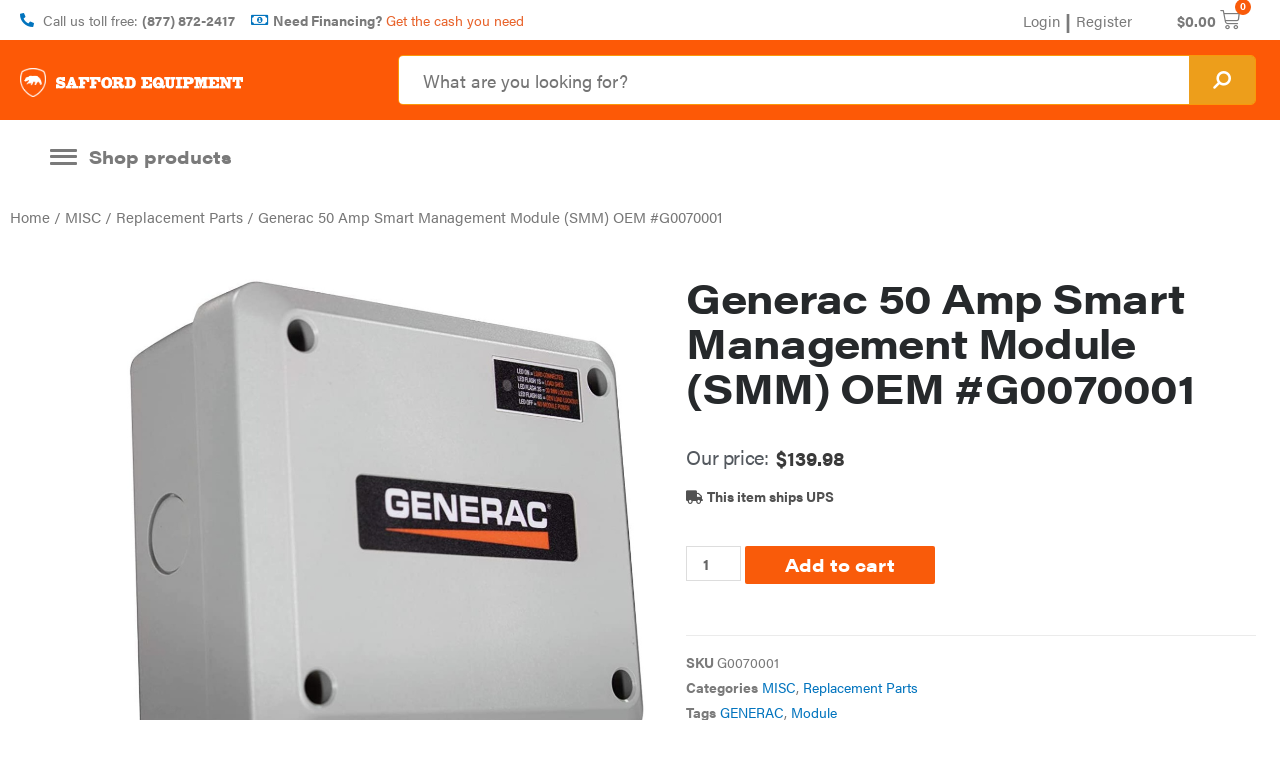

--- FILE ---
content_type: text/html; charset=UTF-8
request_url: https://saffordequipment.com/product/generac-50-amp-smart-management-module-smm-oem-g0070001/
body_size: 45426
content:
<!DOCTYPE html>
<html lang="en-US">
<head>
<meta charset="UTF-8">
<meta name="viewport" content="width=device-width, initial-scale=1">
<link rel="profile" href="https://gmpg.org/xfn/11">

<script>
var theplus_ajax_url = "https://saffordequipment.com/wp-admin/admin-ajax.php";
		var theplus_nonce = "96adbf70d5";
</script>
<meta name='robots' content='index, follow, max-image-preview:large, max-snippet:-1, max-video-preview:-1' />

<!-- Google Tag Manager for WordPress by gtm4wp.com -->
<script data-cfasync="false" data-pagespeed-no-defer>
	var gtm4wp_datalayer_name = "dataLayer";
	var dataLayer = dataLayer || [];
	const gtm4wp_use_sku_instead = false;
	const gtm4wp_id_prefix = '';
	const gtm4wp_remarketing = true;
	const gtm4wp_eec = true;
	const gtm4wp_classicec = false;
	const gtm4wp_currency = 'USD';
	const gtm4wp_product_per_impression = 15;
	const gtm4wp_needs_shipping_address = false;
	const gtm4wp_business_vertical = 'retail';
	const gtm4wp_business_vertical_id = 'id';
</script>
<!-- End Google Tag Manager for WordPress by gtm4wp.com --><script type="text/javascript">
const gtm4wp_is_safari = /^((?!chrome|android).)*safari/i.test(navigator.userAgent);
if ( gtm4wp_is_safari ) {
	window.addEventListener('pageshow', function(event) {
		if ( event.persisted ) {
			// if Safari loads the page from cache usually by navigating with the back button
			// it creates issues with product list click tracking
			// therefore GTM4WP forces the page reload in this browser
			window.location.reload();
		}
	});
}
</script>
	<!-- This site is optimized with the Yoast SEO plugin v19.5.1 - https://yoast.com/wordpress/plugins/seo/ -->
	<title>Generac 50 Amp Smart Management Module (SMM) OEM #G0070001 | Safford Equipment Company</title>
	<meta name="description" content="Generac 50 Amp Smart Management Module (SMM) OEM #G0070001 - Located here at Safford Equipment for all your equipment needs. Thank you for shopping with us." />
	<link rel="canonical" href="https://saffordequipment.com/product/generac-50-amp-smart-management-module-smm-oem-g0070001/" />
	<meta property="og:locale" content="en_US" />
	<meta property="og:type" content="article" />
	<meta property="og:title" content="Generac 50 Amp Smart Management Module (SMM) OEM #G0070001 | Safford Equipment Company" />
	<meta property="og:description" content="Generac 50 Amp Smart Management Module (SMM) OEM #G0070001 - Located here at Safford Equipment for all your equipment needs. Thank you for shopping with us." />
	<meta property="og:url" content="https://saffordequipment.com/product/generac-50-amp-smart-management-module-smm-oem-g0070001/" />
	<meta property="og:site_name" content="Safford Equipment Company" />
	<meta property="article:publisher" content="https://www.facebook.com/SaffordEquipment/" />
	<meta property="article:modified_time" content="2023-12-30T12:20:50+00:00" />
	<meta property="og:image" content="https://equipment-media.s3.us-west-2.amazonaws.com/wp-content/uploads/2022/03/13224413/61feSA3IItL._AC_SL1500_.jpg" />
	<meta property="og:image:width" content="1059" />
	<meta property="og:image:height" content="1048" />
	<meta property="og:image:type" content="image/jpeg" />
	<meta name="twitter:card" content="summary" />
	<meta name="twitter:label1" content="Est. reading time" />
	<meta name="twitter:data1" content="1 minute" />
	<script type="application/ld+json" class="yoast-schema-graph">{"@context":"https://schema.org","@graph":[{"@type":"WebPage","@id":"https://saffordequipment.com/product/generac-50-amp-smart-management-module-smm-oem-g0070001/","url":"https://saffordequipment.com/product/generac-50-amp-smart-management-module-smm-oem-g0070001/","name":"Generac 50 Amp Smart Management Module (SMM) OEM #G0070001 | Safford Equipment Company","isPartOf":{"@id":"https://saffordequipment.com/#website"},"primaryImageOfPage":{"@id":"https://saffordequipment.com/product/generac-50-amp-smart-management-module-smm-oem-g0070001/#primaryimage"},"image":{"@id":"https://saffordequipment.com/product/generac-50-amp-smart-management-module-smm-oem-g0070001/#primaryimage"},"thumbnailUrl":"https://equipment-media.s3.us-west-2.amazonaws.com/wp-content/uploads/2022/03/13224413/61feSA3IItL._AC_SL1500_.jpg","datePublished":"2022-03-11T15:44:14+00:00","dateModified":"2023-12-30T12:20:50+00:00","description":"Generac 50 Amp Smart Management Module (SMM) OEM #G0070001 - Located here at Safford Equipment for all your equipment needs. Thank you for shopping with us.","breadcrumb":{"@id":"https://saffordequipment.com/product/generac-50-amp-smart-management-module-smm-oem-g0070001/#breadcrumb"},"inLanguage":"en-US","potentialAction":[{"@type":"ReadAction","target":["https://saffordequipment.com/product/generac-50-amp-smart-management-module-smm-oem-g0070001/"]}]},{"@type":"ImageObject","inLanguage":"en-US","@id":"https://saffordequipment.com/product/generac-50-amp-smart-management-module-smm-oem-g0070001/#primaryimage","url":"https://equipment-media.s3.us-west-2.amazonaws.com/wp-content/uploads/2022/03/13224413/61feSA3IItL._AC_SL1500_.jpg","contentUrl":"https://equipment-media.s3.us-west-2.amazonaws.com/wp-content/uploads/2022/03/13224413/61feSA3IItL._AC_SL1500_.jpg","width":1059,"height":1048,"caption":"Generac 50 Amp Smart Management Module (SMM) OEM #G0070001"},{"@type":"BreadcrumbList","@id":"https://saffordequipment.com/product/generac-50-amp-smart-management-module-smm-oem-g0070001/#breadcrumb","itemListElement":[{"@type":"ListItem","position":1,"name":"Home","item":"https://saffordequipment.com/"},{"@type":"ListItem","position":2,"name":"Shop","item":"https://saffordequipment.com/shop/"},{"@type":"ListItem","position":3,"name":"Generac 50 Amp Smart Management Module (SMM) OEM #G0070001"}]},{"@type":"WebSite","@id":"https://saffordequipment.com/#website","url":"https://saffordequipment.com/","name":"Safford Equipment Company","description":"Your Hometown Equipment Company","publisher":{"@id":"https://saffordequipment.com/#organization"},"potentialAction":[{"@type":"SearchAction","target":{"@type":"EntryPoint","urlTemplate":"https://saffordequipment.com/?s={search_term_string}"},"query-input":"required name=search_term_string"}],"inLanguage":"en-US"},{"@type":"Organization","@id":"https://saffordequipment.com/#organization","name":"Safford Equipment","url":"https://saffordequipment.com/","sameAs":["https://www.instagram.com/saffordequipment/","https://www.youtube.com/channel/UC_kIlNmDR6Zyp-RecETy5SQ","https://www.facebook.com/SaffordEquipment/"],"logo":{"@type":"ImageObject","inLanguage":"en-US","@id":"https://saffordequipment.com/#/schema/logo/image/","url":"https://cdn1.saffordequipment.com/wp-content/uploads/2017/12/29002030/SAF-EQ-logo-color-1000px.png","contentUrl":"https://cdn1.saffordequipment.com/wp-content/uploads/2017/12/29002030/SAF-EQ-logo-color-1000px.png","width":1000,"height":1000,"caption":"Safford Equipment"},"image":{"@id":"https://saffordequipment.com/#/schema/logo/image/"}}]}</script>
	<!-- / Yoast SEO plugin. -->


<link rel='dns-prefetch' href='//static-autocomplete.fastsimon.com' />
<link rel='dns-prefetch' href='//maps.googleapis.com' />
<link rel='dns-prefetch' href='//cdnjs.cloudflare.com' />

<link rel="alternate" type="application/rss+xml" title="Safford Equipment Company &raquo; Feed" href="https://saffordequipment.com/feed/" />
<link rel="alternate" type="application/rss+xml" title="Safford Equipment Company &raquo; Comments Feed" href="https://saffordequipment.com/comments/feed/" />
<link data-minify="1" rel="stylesheet" type="text/css" href="https://saffordequipment.com/wp-content/cache/min/1/ryn7bkj.css?ver=1768318246"><style>
img.wp-smiley,
img.emoji {
	display: inline !important;
	border: none !important;
	box-shadow: none !important;
	height: 1em !important;
	width: 1em !important;
	margin: 0 0.07em !important;
	vertical-align: -0.1em !important;
	background: none !important;
	padding: 0 !important;
}
</style>
	<link rel='stylesheet' id='wp-components-css'  href='https://saffordequipment.com/wp-includes/css/dist/components/style.min.css?ver=5.9.5' type='text/css' media='all' />
<link rel='stylesheet' id='wp-block-editor-css'  href='https://saffordequipment.com/wp-includes/css/dist/block-editor/style.min.css?ver=5.9.5' type='text/css' media='all' />
<link rel='stylesheet' id='wp-nux-css'  href='https://saffordequipment.com/wp-includes/css/dist/nux/style.min.css?ver=5.9.5' type='text/css' media='all' />
<link rel='stylesheet' id='wp-reusable-blocks-css'  href='https://saffordequipment.com/wp-includes/css/dist/reusable-blocks/style.min.css?ver=5.9.5' type='text/css' media='all' />
<link rel='stylesheet' id='wp-editor-css'  href='https://saffordequipment.com/wp-includes/css/dist/editor/style.min.css?ver=5.9.5' type='text/css' media='all' />
<link data-minify="1" rel='stylesheet' id='toolset-common-es-css'  href='https://saffordequipment.com/wp-content/cache/min/1/wp-content/plugins/wp-views/vendor/toolset/common-es/public/toolset-common-es.css?ver=1768318246' type='text/css' media='all' />
<link data-minify="1" rel='stylesheet' id='toolset_blocks-style-css-css'  href='https://saffordequipment.com/wp-content/cache/min/1/wp-content/plugins/wp-views/vendor/toolset/blocks/public/css/style.css?ver=1768318246' type='text/css' media='all' />
<link rel='stylesheet' id='astra-theme-css-css'  href='https://saffordequipment.com/wp-content/themes/astra/assets/css/minified/style.min.css?ver=3.4.8' type='text/css' media='all' />
<style id='astra-theme-css-inline-css' type='text/css'>
html{font-size:93.75%;}a,.page-title{color:#0274be;}a:hover,a:focus{color:#3a3a3a;}body,button,input,select,textarea,.ast-button,.ast-custom-button{font-family:-apple-system,BlinkMacSystemFont,Segoe UI,Roboto,Oxygen-Sans,Ubuntu,Cantarell,Helvetica Neue,sans-serif;font-weight:inherit;font-size:15px;font-size:1rem;}blockquote{color:#000000;}.site-title{font-size:35px;font-size:2.3333333333333rem;}header .custom-logo-link img{max-width:509px;}.astra-logo-svg{width:509px;}.ast-archive-description .ast-archive-title{font-size:40px;font-size:2.6666666666667rem;}.site-header .site-description{font-size:15px;font-size:1rem;}.entry-title{font-size:40px;font-size:2.6666666666667rem;}h1,.entry-content h1{font-size:40px;font-size:2.6666666666667rem;}h2,.entry-content h2{font-size:30px;font-size:2rem;}h3,.entry-content h3{font-size:25px;font-size:1.6666666666667rem;}h4,.entry-content h4{font-size:20px;font-size:1.3333333333333rem;}h5,.entry-content h5{font-size:18px;font-size:1.2rem;}h6,.entry-content h6{font-size:15px;font-size:1rem;}.ast-single-post .entry-title,.page-title{font-size:30px;font-size:2rem;}::selection{background-color:#0274be;color:#ffffff;}body,h1,.entry-title a,.entry-content h1,h2,.entry-content h2,h3,.entry-content h3,h4,.entry-content h4,h5,.entry-content h5,h6,.entry-content h6{color:#3a3a3a;}.tagcloud a:hover,.tagcloud a:focus,.tagcloud a.current-item{color:#ffffff;border-color:#0274be;background-color:#0274be;}input:focus,input[type="text"]:focus,input[type="email"]:focus,input[type="url"]:focus,input[type="password"]:focus,input[type="reset"]:focus,input[type="search"]:focus,textarea:focus{border-color:#0274be;}input[type="radio"]:checked,input[type=reset],input[type="checkbox"]:checked,input[type="checkbox"]:hover:checked,input[type="checkbox"]:focus:checked,input[type=range]::-webkit-slider-thumb{border-color:#0274be;background-color:#0274be;box-shadow:none;}.site-footer a:hover + .post-count,.site-footer a:focus + .post-count{background:#0274be;border-color:#0274be;}.single .nav-links .nav-previous,.single .nav-links .nav-next{color:#0274be;}.entry-meta,.entry-meta *{line-height:1.45;color:#0274be;}.entry-meta a:hover,.entry-meta a:hover *,.entry-meta a:focus,.entry-meta a:focus *,.page-links > .page-link,.page-links .page-link:hover,.post-navigation a:hover{color:#3a3a3a;}.widget-title{font-size:21px;font-size:1.4rem;color:#3a3a3a;}#cat option,.secondary .calendar_wrap thead a,.secondary .calendar_wrap thead a:visited{color:#0274be;}.secondary .calendar_wrap #today,.ast-progress-val span{background:#0274be;}.secondary a:hover + .post-count,.secondary a:focus + .post-count{background:#0274be;border-color:#0274be;}.calendar_wrap #today > a{color:#ffffff;}.page-links .page-link,.single .post-navigation a{color:#0274be;}.main-header-menu .menu-link,.ast-header-custom-item a{color:#3a3a3a;}.main-header-menu .menu-item:hover > .menu-link,.main-header-menu .menu-item:hover > .ast-menu-toggle,.main-header-menu .ast-masthead-custom-menu-items a:hover,.main-header-menu .menu-item.focus > .menu-link,.main-header-menu .menu-item.focus > .ast-menu-toggle,.main-header-menu .current-menu-item > .menu-link,.main-header-menu .current-menu-ancestor > .menu-link,.main-header-menu .current-menu-item > .ast-menu-toggle,.main-header-menu .current-menu-ancestor > .ast-menu-toggle{color:#0274be;}.ast-header-break-point .ast-mobile-menu-buttons-minimal.menu-toggle{background:transparent;color:#0274be;}.ast-header-break-point .ast-mobile-menu-buttons-outline.menu-toggle{background:transparent;border:1px solid #0274be;color:#0274be;}.ast-header-break-point .ast-mobile-menu-buttons-fill.menu-toggle{background:#0274be;}.ast-page-builder-template .hentry {margin: 0;}.ast-page-builder-template .site-content > .ast-container {max-width: 100%;padding: 0;}.ast-page-builder-template .site-content #primary {padding: 0;margin: 0;}.ast-page-builder-template .no-results {text-align: center;margin: 4em auto;}.ast-page-builder-template .ast-pagination {padding: 2em;} .ast-page-builder-template .entry-header.ast-no-title.ast-no-thumbnail {margin-top: 0;}.ast-page-builder-template .entry-header.ast-header-without-markup {margin-top: 0;margin-bottom: 0;}.ast-page-builder-template .entry-header.ast-no-title.ast-no-meta {margin-bottom: 0;}.ast-page-builder-template.single .post-navigation {padding-bottom: 2em;}.ast-page-builder-template.single-post .site-content > .ast-container {max-width: 100%;}.ast-page-builder-template.single-post .site-content > .ast-container {max-width: 100%;}.ast-page-builder-template .entry-header {margin-top: 4em;margin-left: auto;margin-right: auto;padding-left: 20px;padding-right: 20px;}.ast-page-builder-template .ast-archive-description {margin-top: 4em;margin-left: auto;margin-right: auto;padding-left: 20px;padding-right: 20px;}.ast-page-builder-template.ast-no-sidebar .entry-content .alignwide {margin-left: 0;margin-right: 0;}.single.ast-page-builder-template .entry-header {padding-left: 20px;padding-right: 20px;}.ast-page-builder-template.ast-no-sidebar .entry-content .alignwide {margin-left: 0;margin-right: 0;}.footer-adv .footer-adv-overlay{border-top-style:solid;border-top-color:#7a7a7a;}.wp-block-buttons.aligncenter{justify-content:center;}@media (min-width:1200px){.wp-block-group .has-background{padding:20px;}}@media (min-width:1200px){.ast-page-builder-template.ast-no-sidebar .entry-content .wp-block-cover.alignwide,.ast-page-builder-template.ast-no-sidebar .entry-content .wp-block-cover.alignfull{padding-right:0;padding-left:0;}}@media (min-width:1200px){.wp-block-cover-image.alignwide .wp-block-cover__inner-container,.wp-block-cover.alignwide .wp-block-cover__inner-container,.wp-block-cover-image.alignfull .wp-block-cover__inner-container,.wp-block-cover.alignfull .wp-block-cover__inner-container{width:100%;}}@media (max-width:921px){.ast-separate-container .ast-article-post,.ast-separate-container .ast-article-single{padding:1.5em 2.14em;}.ast-separate-container #primary,.ast-separate-container #secondary{padding:1.5em 0;}#primary,#secondary{padding:1.5em 0;margin:0;}.ast-left-sidebar #content > .ast-container{display:flex;flex-direction:column-reverse;width:100%;}.ast-author-box img.avatar{margin:20px 0 0 0;}}@media (min-width:922px){.ast-separate-container.ast-right-sidebar #primary,.ast-separate-container.ast-left-sidebar #primary{border:0;}.search-no-results.ast-separate-container #primary{margin-bottom:4em;}}.elementor-button-wrapper .elementor-button{border-style:solid;border-top-width:0;border-right-width:0;border-left-width:0;border-bottom-width:0;}body .elementor-button.elementor-size-sm,body .elementor-button.elementor-size-xs,body .elementor-button.elementor-size-md,body .elementor-button.elementor-size-lg,body .elementor-button.elementor-size-xl,body .elementor-button{border-radius:2px;padding-top:10px;padding-right:40px;padding-bottom:10px;padding-left:40px;}.elementor-button-wrapper .elementor-button{border-color:#0274be;background-color:#0274be;}.elementor-button-wrapper .elementor-button:hover,.elementor-button-wrapper .elementor-button:focus{color:#ffffff;background-color:#3a3a3a;border-color:#3a3a3a;}.wp-block-button .wp-block-button__link,.elementor-button-wrapper .elementor-button{color:#ffffff;}.elementor-button-wrapper .elementor-button{font-family:inherit;font-weight:inherit;line-height:1;}.wp-block-button .wp-block-button__link:hover,.wp-block-button .wp-block-button__link:focus{color:#ffffff;background-color:#3a3a3a;border-color:#3a3a3a;}.wp-block-button .wp-block-button__link{border-style:solid;border-top-width:0;border-right-width:0;border-left-width:0;border-bottom-width:0;border-color:#0274be;background-color:#0274be;color:#ffffff;font-family:inherit;font-weight:inherit;line-height:1;border-radius:2px;padding-top:10px;padding-right:40px;padding-bottom:10px;padding-left:40px;}.menu-toggle,button,.ast-button,.ast-custom-button,.button,input#submit,input[type="button"],input[type="submit"],input[type="reset"]{border-style:solid;border-top-width:0;border-right-width:0;border-left-width:0;border-bottom-width:0;color:#ffffff;border-color:#0274be;background-color:#0274be;border-radius:2px;padding-top:10px;padding-right:40px;padding-bottom:10px;padding-left:40px;font-family:inherit;font-weight:inherit;line-height:1;}button:focus,.menu-toggle:hover,button:hover,.ast-button:hover,.ast-custom-button:hover .button:hover,.ast-custom-button:hover ,input[type=reset]:hover,input[type=reset]:focus,input#submit:hover,input#submit:focus,input[type="button"]:hover,input[type="button"]:focus,input[type="submit"]:hover,input[type="submit"]:focus{color:#ffffff;background-color:#3a3a3a;border-color:#3a3a3a;}@media (min-width:544px){.ast-container{max-width:100%;}}@media (max-width:544px){.ast-separate-container .ast-article-post,.ast-separate-container .ast-article-single,.ast-separate-container .comments-title,.ast-separate-container .ast-archive-description{padding:1.5em 1em;}.ast-separate-container #content .ast-container{padding-left:0.54em;padding-right:0.54em;}.ast-separate-container .ast-comment-list li.depth-1{padding:1.5em 1em;margin-bottom:1.5em;}.ast-separate-container .ast-comment-list .bypostauthor{padding:.5em;}.ast-search-menu-icon.ast-dropdown-active .search-field{width:170px;}}@media (max-width:921px){.ast-mobile-header-stack .main-header-bar .ast-search-menu-icon{display:inline-block;}.ast-header-break-point.ast-header-custom-item-outside .ast-mobile-header-stack .main-header-bar .ast-search-icon{margin:0;}.ast-comment-avatar-wrap img{max-width:2.5em;}.ast-separate-container .ast-comment-list li.depth-1{padding:1.5em 2.14em;}.ast-separate-container .comment-respond{padding:2em 2.14em;}.ast-comment-meta{padding:0 1.8888em 1.3333em;}}@media (min-width:545px){.ast-page-builder-template .comments-area,.single.ast-page-builder-template .entry-header,.single.ast-page-builder-template .post-navigation,.single.ast-page-builder-template .ast-single-related-posts-container{max-width:1640px;margin-left:auto;margin-right:auto;}}@media (max-width:921px){.ast-archive-description .ast-archive-title{font-size:40px;}.entry-title{font-size:30px;}h1,.entry-content h1{font-size:30px;}h2,.entry-content h2{font-size:25px;}h3,.entry-content h3{font-size:20px;}.ast-single-post .entry-title,.page-title{font-size:30px;}}@media (max-width:544px){.ast-archive-description .ast-archive-title{font-size:40px;}.entry-title{font-size:30px;}h1,.entry-content h1{font-size:30px;}h2,.entry-content h2{font-size:25px;}h3,.entry-content h3{font-size:20px;}.ast-single-post .entry-title,.page-title{font-size:30px;}}@media (max-width:921px){html{font-size:85.5%;}}@media (max-width:544px){html{font-size:85.5%;}}@media (min-width:922px){.ast-container{max-width:1640px;}}@font-face {font-family: "Astra";src: url(https://saffordequipment.com/wp-content/themes/astra/assets/fonts/astra.woff) format("woff"),url(https://saffordequipment.com/wp-content/themes/astra/assets/fonts/astra.ttf) format("truetype"),url(https://saffordequipment.com/wp-content/themes/astra/assets/fonts/astra.svg#astra) format("svg");font-weight: normal;font-style: normal;font-display: fallback;}@media (max-width:921px) {.main-header-bar .main-header-bar-navigation{display:none;}}.ast-desktop .main-header-menu.submenu-with-border .sub-menu,.ast-desktop .main-header-menu.submenu-with-border .astra-full-megamenu-wrapper{border-color:#0274be;}.ast-desktop .main-header-menu.submenu-with-border .sub-menu{border-top-width:2px;border-right-width:0px;border-left-width:0px;border-bottom-width:0px;border-style:solid;}.ast-desktop .main-header-menu.submenu-with-border .sub-menu .sub-menu{top:-2px;}.ast-desktop .main-header-menu.submenu-with-border .sub-menu .menu-link,.ast-desktop .main-header-menu.submenu-with-border .children .menu-link{border-bottom-width:0px;border-style:solid;border-color:#eaeaea;}@media (min-width:922px){.main-header-menu .sub-menu .menu-item.ast-left-align-sub-menu:hover > .sub-menu,.main-header-menu .sub-menu .menu-item.ast-left-align-sub-menu.focus > .sub-menu{margin-left:-0px;}}.ast-breadcrumbs .trail-browse,.ast-breadcrumbs .trail-items,.ast-breadcrumbs .trail-items li{display:inline-block;margin:0;padding:0;border:none;background:inherit;text-indent:0;}.ast-breadcrumbs .trail-browse{font-size:inherit;font-style:inherit;font-weight:inherit;color:inherit;}.ast-breadcrumbs .trail-items{list-style:none;}.trail-items li::after{padding:0 0.3em;content:"\00bb";}.trail-items li:last-of-type::after{display:none;}.elementor-template-full-width .ast-container{display:block;}.ast-header-break-point .main-header-bar{border-bottom-width:1px;}@media (min-width:922px){.main-header-bar{border-bottom-width:1px;}}.ast-safari-browser-less-than-11 .main-header-menu .menu-item, .ast-safari-browser-less-than-11 .main-header-bar .ast-masthead-custom-menu-items{display:block;}.main-header-menu .menu-item, #astra-footer-menu .menu-item, .main-header-bar .ast-masthead-custom-menu-items{-js-display:flex;display:flex;-webkit-box-pack:center;-webkit-justify-content:center;-moz-box-pack:center;-ms-flex-pack:center;justify-content:center;-webkit-box-orient:vertical;-webkit-box-direction:normal;-webkit-flex-direction:column;-moz-box-orient:vertical;-moz-box-direction:normal;-ms-flex-direction:column;flex-direction:column;}.main-header-menu > .menu-item > .menu-link, #astra-footer-menu > .menu-item > .menu-link,{height:100%;-webkit-box-align:center;-webkit-align-items:center;-moz-box-align:center;-ms-flex-align:center;align-items:center;-js-display:flex;display:flex;}.ast-primary-menu-disabled .main-header-bar .ast-masthead-custom-menu-items{flex:unset;}.main-header-menu .sub-menu .menu-item.menu-item-has-children > .menu-link:after{position:absolute;right:1em;top:50%;transform:translate(0,-50%) rotate(270deg);}.ast-header-break-point .main-header-bar .main-header-bar-navigation .page_item_has_children > .ast-menu-toggle::before, .ast-header-break-point .main-header-bar .main-header-bar-navigation .menu-item-has-children > .ast-menu-toggle::before, .ast-mobile-popup-drawer .main-header-bar-navigation .menu-item-has-children>.ast-menu-toggle::before, .ast-header-break-point .ast-mobile-header-wrap .main-header-bar-navigation .menu-item-has-children > .ast-menu-toggle::before{font-weight:bold;content:"\e900";font-family:Astra;text-decoration:inherit;display:inline-block;}.ast-header-break-point .main-navigation ul.sub-menu .menu-item .menu-link:before{content:"\e900";font-family:Astra;font-size:.65em;text-decoration:inherit;display:inline-block;transform:translate(0, -2px) rotateZ(270deg);margin-right:5px;}.widget_search .search-form:after{font-family:Astra;font-size:1.2em;font-weight:normal;content:"\e8b6";position:absolute;top:50%;right:15px;transform:translate(0, -50%);}.astra-search-icon::before{content:"\e8b6";font-family:Astra;font-style:normal;font-weight:normal;text-decoration:inherit;text-align:center;-webkit-font-smoothing:antialiased;-moz-osx-font-smoothing:grayscale;}.main-header-bar .main-header-bar-navigation .page_item_has_children > a:after, .main-header-bar .main-header-bar-navigation .menu-item-has-children > a:after, .site-header-focus-item .main-header-bar-navigation .menu-item-has-children > .menu-link:after{content:"\e900";display:inline-block;font-family:Astra;font-size:.6rem;font-weight:bold;text-rendering:auto;-webkit-font-smoothing:antialiased;-moz-osx-font-smoothing:grayscale;margin-left:10px;line-height:normal;}.ast-mobile-popup-drawer .main-header-bar-navigation .ast-submenu-expanded>.ast-menu-toggle::before{transform:rotateX(180deg);}.ast-header-break-point .main-header-bar-navigation .menu-item-has-children > .menu-link:after{display:none;}
</style>
<link rel='stylesheet' id='astra-menu-animation-css'  href='https://saffordequipment.com/wp-content/themes/astra/assets/css/minified/menu-animation.min.css?ver=3.4.8' type='text/css' media='all' />
<link rel='stylesheet' id='wp-block-library-css'  href='https://saffordequipment.com/wp-includes/css/dist/block-library/style.min.css?ver=5.9.5' type='text/css' media='all' />
<link data-minify="1" rel='stylesheet' id='wc-blocks-vendors-style-css'  href='https://saffordequipment.com/wp-content/cache/min/1/wp-content/plugins/woocommerce/packages/woocommerce-blocks/build/wc-blocks-vendors-style.css?ver=1768318246' type='text/css' media='all' />
<link data-minify="1" rel='stylesheet' id='wc-blocks-style-css'  href='https://saffordequipment.com/wp-content/cache/min/1/wp-content/plugins/woocommerce/packages/woocommerce-blocks/build/wc-blocks-style.css?ver=1768318246' type='text/css' media='all' />
<link data-minify="1" rel='stylesheet' id='jet-engine-frontend-css'  href='https://saffordequipment.com/wp-content/cache/min/1/wp-content/plugins/jet-engine/assets/css/frontend.css?ver=1768318246' type='text/css' media='all' />
<link data-minify="1" rel='stylesheet' id='view_editor_gutenberg_frontend_assets-css'  href='https://saffordequipment.com/wp-content/cache/min/1/wp-content/plugins/wp-views/public/css/views-frontend.css?ver=1768318246' type='text/css' media='all' />
<style id='global-styles-inline-css' type='text/css'>
body{--wp--preset--color--black: #000000;--wp--preset--color--cyan-bluish-gray: #abb8c3;--wp--preset--color--white: #ffffff;--wp--preset--color--pale-pink: #f78da7;--wp--preset--color--vivid-red: #cf2e2e;--wp--preset--color--luminous-vivid-orange: #ff6900;--wp--preset--color--luminous-vivid-amber: #fcb900;--wp--preset--color--light-green-cyan: #7bdcb5;--wp--preset--color--vivid-green-cyan: #00d084;--wp--preset--color--pale-cyan-blue: #8ed1fc;--wp--preset--color--vivid-cyan-blue: #0693e3;--wp--preset--color--vivid-purple: #9b51e0;--wp--preset--gradient--vivid-cyan-blue-to-vivid-purple: linear-gradient(135deg,rgba(6,147,227,1) 0%,rgb(155,81,224) 100%);--wp--preset--gradient--light-green-cyan-to-vivid-green-cyan: linear-gradient(135deg,rgb(122,220,180) 0%,rgb(0,208,130) 100%);--wp--preset--gradient--luminous-vivid-amber-to-luminous-vivid-orange: linear-gradient(135deg,rgba(252,185,0,1) 0%,rgba(255,105,0,1) 100%);--wp--preset--gradient--luminous-vivid-orange-to-vivid-red: linear-gradient(135deg,rgba(255,105,0,1) 0%,rgb(207,46,46) 100%);--wp--preset--gradient--very-light-gray-to-cyan-bluish-gray: linear-gradient(135deg,rgb(238,238,238) 0%,rgb(169,184,195) 100%);--wp--preset--gradient--cool-to-warm-spectrum: linear-gradient(135deg,rgb(74,234,220) 0%,rgb(151,120,209) 20%,rgb(207,42,186) 40%,rgb(238,44,130) 60%,rgb(251,105,98) 80%,rgb(254,248,76) 100%);--wp--preset--gradient--blush-light-purple: linear-gradient(135deg,rgb(255,206,236) 0%,rgb(152,150,240) 100%);--wp--preset--gradient--blush-bordeaux: linear-gradient(135deg,rgb(254,205,165) 0%,rgb(254,45,45) 50%,rgb(107,0,62) 100%);--wp--preset--gradient--luminous-dusk: linear-gradient(135deg,rgb(255,203,112) 0%,rgb(199,81,192) 50%,rgb(65,88,208) 100%);--wp--preset--gradient--pale-ocean: linear-gradient(135deg,rgb(255,245,203) 0%,rgb(182,227,212) 50%,rgb(51,167,181) 100%);--wp--preset--gradient--electric-grass: linear-gradient(135deg,rgb(202,248,128) 0%,rgb(113,206,126) 100%);--wp--preset--gradient--midnight: linear-gradient(135deg,rgb(2,3,129) 0%,rgb(40,116,252) 100%);--wp--preset--duotone--dark-grayscale: url('#wp-duotone-dark-grayscale');--wp--preset--duotone--grayscale: url('#wp-duotone-grayscale');--wp--preset--duotone--purple-yellow: url('#wp-duotone-purple-yellow');--wp--preset--duotone--blue-red: url('#wp-duotone-blue-red');--wp--preset--duotone--midnight: url('#wp-duotone-midnight');--wp--preset--duotone--magenta-yellow: url('#wp-duotone-magenta-yellow');--wp--preset--duotone--purple-green: url('#wp-duotone-purple-green');--wp--preset--duotone--blue-orange: url('#wp-duotone-blue-orange');--wp--preset--font-size--small: 13px;--wp--preset--font-size--medium: 20px;--wp--preset--font-size--large: 36px;--wp--preset--font-size--x-large: 42px;}.has-black-color{color: var(--wp--preset--color--black) !important;}.has-cyan-bluish-gray-color{color: var(--wp--preset--color--cyan-bluish-gray) !important;}.has-white-color{color: var(--wp--preset--color--white) !important;}.has-pale-pink-color{color: var(--wp--preset--color--pale-pink) !important;}.has-vivid-red-color{color: var(--wp--preset--color--vivid-red) !important;}.has-luminous-vivid-orange-color{color: var(--wp--preset--color--luminous-vivid-orange) !important;}.has-luminous-vivid-amber-color{color: var(--wp--preset--color--luminous-vivid-amber) !important;}.has-light-green-cyan-color{color: var(--wp--preset--color--light-green-cyan) !important;}.has-vivid-green-cyan-color{color: var(--wp--preset--color--vivid-green-cyan) !important;}.has-pale-cyan-blue-color{color: var(--wp--preset--color--pale-cyan-blue) !important;}.has-vivid-cyan-blue-color{color: var(--wp--preset--color--vivid-cyan-blue) !important;}.has-vivid-purple-color{color: var(--wp--preset--color--vivid-purple) !important;}.has-black-background-color{background-color: var(--wp--preset--color--black) !important;}.has-cyan-bluish-gray-background-color{background-color: var(--wp--preset--color--cyan-bluish-gray) !important;}.has-white-background-color{background-color: var(--wp--preset--color--white) !important;}.has-pale-pink-background-color{background-color: var(--wp--preset--color--pale-pink) !important;}.has-vivid-red-background-color{background-color: var(--wp--preset--color--vivid-red) !important;}.has-luminous-vivid-orange-background-color{background-color: var(--wp--preset--color--luminous-vivid-orange) !important;}.has-luminous-vivid-amber-background-color{background-color: var(--wp--preset--color--luminous-vivid-amber) !important;}.has-light-green-cyan-background-color{background-color: var(--wp--preset--color--light-green-cyan) !important;}.has-vivid-green-cyan-background-color{background-color: var(--wp--preset--color--vivid-green-cyan) !important;}.has-pale-cyan-blue-background-color{background-color: var(--wp--preset--color--pale-cyan-blue) !important;}.has-vivid-cyan-blue-background-color{background-color: var(--wp--preset--color--vivid-cyan-blue) !important;}.has-vivid-purple-background-color{background-color: var(--wp--preset--color--vivid-purple) !important;}.has-black-border-color{border-color: var(--wp--preset--color--black) !important;}.has-cyan-bluish-gray-border-color{border-color: var(--wp--preset--color--cyan-bluish-gray) !important;}.has-white-border-color{border-color: var(--wp--preset--color--white) !important;}.has-pale-pink-border-color{border-color: var(--wp--preset--color--pale-pink) !important;}.has-vivid-red-border-color{border-color: var(--wp--preset--color--vivid-red) !important;}.has-luminous-vivid-orange-border-color{border-color: var(--wp--preset--color--luminous-vivid-orange) !important;}.has-luminous-vivid-amber-border-color{border-color: var(--wp--preset--color--luminous-vivid-amber) !important;}.has-light-green-cyan-border-color{border-color: var(--wp--preset--color--light-green-cyan) !important;}.has-vivid-green-cyan-border-color{border-color: var(--wp--preset--color--vivid-green-cyan) !important;}.has-pale-cyan-blue-border-color{border-color: var(--wp--preset--color--pale-cyan-blue) !important;}.has-vivid-cyan-blue-border-color{border-color: var(--wp--preset--color--vivid-cyan-blue) !important;}.has-vivid-purple-border-color{border-color: var(--wp--preset--color--vivid-purple) !important;}.has-vivid-cyan-blue-to-vivid-purple-gradient-background{background: var(--wp--preset--gradient--vivid-cyan-blue-to-vivid-purple) !important;}.has-light-green-cyan-to-vivid-green-cyan-gradient-background{background: var(--wp--preset--gradient--light-green-cyan-to-vivid-green-cyan) !important;}.has-luminous-vivid-amber-to-luminous-vivid-orange-gradient-background{background: var(--wp--preset--gradient--luminous-vivid-amber-to-luminous-vivid-orange) !important;}.has-luminous-vivid-orange-to-vivid-red-gradient-background{background: var(--wp--preset--gradient--luminous-vivid-orange-to-vivid-red) !important;}.has-very-light-gray-to-cyan-bluish-gray-gradient-background{background: var(--wp--preset--gradient--very-light-gray-to-cyan-bluish-gray) !important;}.has-cool-to-warm-spectrum-gradient-background{background: var(--wp--preset--gradient--cool-to-warm-spectrum) !important;}.has-blush-light-purple-gradient-background{background: var(--wp--preset--gradient--blush-light-purple) !important;}.has-blush-bordeaux-gradient-background{background: var(--wp--preset--gradient--blush-bordeaux) !important;}.has-luminous-dusk-gradient-background{background: var(--wp--preset--gradient--luminous-dusk) !important;}.has-pale-ocean-gradient-background{background: var(--wp--preset--gradient--pale-ocean) !important;}.has-electric-grass-gradient-background{background: var(--wp--preset--gradient--electric-grass) !important;}.has-midnight-gradient-background{background: var(--wp--preset--gradient--midnight) !important;}.has-small-font-size{font-size: var(--wp--preset--font-size--small) !important;}.has-medium-font-size{font-size: var(--wp--preset--font-size--medium) !important;}.has-large-font-size{font-size: var(--wp--preset--font-size--large) !important;}.has-x-large-font-size{font-size: var(--wp--preset--font-size--x-large) !important;}
</style>
<link rel='stylesheet' id='air-datepicker-css'  href='https://saffordequipment.com/wp-content/plugins/jet-smart-filters/assets/vendors/air-datepicker/air-datepicker.min.css?ver=2.2.3' type='text/css' media='all' />
<link data-minify="1" rel='stylesheet' id='safford-shipping-message-css'  href='https://saffordequipment.com/wp-content/cache/min/1/wp-content/plugins/safford-shipping-message/public/css/safford-shipping-message.css?ver=1768318246' type='text/css' media='all' />
<link rel='stylesheet' id='photoswipe-css'  href='https://saffordequipment.com/wp-content/plugins/woocommerce/assets/css/photoswipe/photoswipe.min.css?ver=6.1.1' type='text/css' media='all' />
<link rel='stylesheet' id='photoswipe-default-skin-css'  href='https://saffordequipment.com/wp-content/plugins/woocommerce/assets/css/photoswipe/default-skin/default-skin.min.css?ver=6.1.1' type='text/css' media='all' />
<link rel='stylesheet' id='woocommerce-layout-css'  href='https://saffordequipment.com/wp-content/themes/astra/assets/css/minified/compatibility/woocommerce/woocommerce-layout.min.css?ver=3.4.8' type='text/css' media='all' />
<link rel='stylesheet' id='woocommerce-smallscreen-css'  href='https://saffordequipment.com/wp-content/themes/astra/assets/css/minified/compatibility/woocommerce/woocommerce-smallscreen.min.css?ver=3.4.8' type='text/css' media='only screen and (max-width: 921px)' />
<link data-minify="1" rel='stylesheet' id='woocommerce-general-css'  href='https://saffordequipment.com/wp-content/cache/min/1/wp-content/themes/astra/assets/css/minified/compatibility/woocommerce/woocommerce.min.css?ver=1768318246' type='text/css' media='all' />
<style id='woocommerce-general-inline-css' type='text/css'>
.woocommerce span.onsale, .wc-block-grid__product .wc-block-grid__product-onsale{background-color:#0274be;color:#ffffff;}.woocommerce a.button, .woocommerce button.button, .woocommerce .woocommerce-message a.button, .woocommerce #respond input#submit.alt, .woocommerce a.button.alt, .woocommerce button.button.alt, .woocommerce input.button.alt, .woocommerce input.button,.woocommerce input.button:disabled, .woocommerce input.button:disabled[disabled], .woocommerce input.button:disabled:hover, .woocommerce input.button:disabled[disabled]:hover, .woocommerce #respond input#submit, .woocommerce button.button.alt.disabled, .wc-block-grid__products .wc-block-grid__product .wp-block-button__link, .wc-block-grid__product-onsale{color:#ffffff;border-color:#0274be;background-color:#0274be;}.woocommerce a.button:hover, .woocommerce button.button:hover, .woocommerce .woocommerce-message a.button:hover,.woocommerce #respond input#submit:hover,.woocommerce #respond input#submit.alt:hover, .woocommerce a.button.alt:hover, .woocommerce button.button.alt:hover, .woocommerce input.button.alt:hover, .woocommerce input.button:hover, .woocommerce button.button.alt.disabled:hover, .wc-block-grid__products .wc-block-grid__product .wp-block-button__link:hover{color:#ffffff;border-color:#3a3a3a;background-color:#3a3a3a;}.woocommerce-message, .woocommerce-info{border-top-color:#0274be;}.woocommerce-message::before,.woocommerce-info::before{color:#0274be;}.woocommerce ul.products li.product .price, .woocommerce div.product p.price, .woocommerce div.product span.price, .widget_layered_nav_filters ul li.chosen a, .woocommerce-page ul.products li.product .ast-woo-product-category, .wc-layered-nav-rating a{color:#3a3a3a;}.woocommerce nav.woocommerce-pagination ul,.woocommerce nav.woocommerce-pagination ul li{border-color:#0274be;}.woocommerce nav.woocommerce-pagination ul li a:focus, .woocommerce nav.woocommerce-pagination ul li a:hover, .woocommerce nav.woocommerce-pagination ul li span.current{background:#0274be;color:#ffffff;}.woocommerce-MyAccount-navigation-link.is-active a{color:#3a3a3a;}.woocommerce .widget_price_filter .ui-slider .ui-slider-range, .woocommerce .widget_price_filter .ui-slider .ui-slider-handle{background-color:#0274be;}.woocommerce a.button, .woocommerce button.button, .woocommerce .woocommerce-message a.button, .woocommerce #respond input#submit.alt, .woocommerce a.button.alt, .woocommerce button.button.alt, .woocommerce input.button.alt, .woocommerce input.button,.woocommerce-cart table.cart td.actions .button, .woocommerce form.checkout_coupon .button, .woocommerce #respond input#submit, .wc-block-grid__products .wc-block-grid__product .wp-block-button__link{border-radius:2px;padding-top:10px;padding-right:40px;padding-bottom:10px;padding-left:40px;}.woocommerce .star-rating, .woocommerce .comment-form-rating .stars a, .woocommerce .star-rating::before{color:#0274be;}.woocommerce div.product .woocommerce-tabs ul.tabs li.active:before{background:#0274be;}.woocommerce a.remove:hover{color:#0274be;border-color:#0274be;background-color:#ffffff;}.ast-site-header-cart a{color:#3a3a3a;}.ast-site-header-cart a:focus, .ast-site-header-cart a:hover, .ast-site-header-cart .current-menu-item a{color:#0274be;}.ast-cart-menu-wrap .count, .ast-cart-menu-wrap .count:after{border-color:#0274be;color:#0274be;}.ast-cart-menu-wrap:hover .count{color:#ffffff;background-color:#0274be;}.ast-site-header-cart .widget_shopping_cart .total .woocommerce-Price-amount{color:#0274be;}.woocommerce a.remove:hover, .ast-woocommerce-cart-menu .main-header-menu .woocommerce-custom-menu-item .menu-item:hover > .menu-link.remove:hover{color:#0274be;border-color:#0274be;background-color:#ffffff;}.ast-site-header-cart .widget_shopping_cart .buttons .button.checkout, .woocommerce .widget_shopping_cart .woocommerce-mini-cart__buttons .checkout.wc-forward{color:#ffffff;border-color:#3a3a3a;background-color:#3a3a3a;}.site-header .ast-site-header-cart-data .button.wc-forward, .site-header .ast-site-header-cart-data .button.wc-forward:hover{color:#ffffff;}.below-header-user-select .ast-site-header-cart .widget, .ast-above-header-section .ast-site-header-cart .widget a, .below-header-user-select .ast-site-header-cart .widget_shopping_cart a{color:#3a3a3a;}.below-header-user-select .ast-site-header-cart .widget_shopping_cart a:hover, .ast-above-header-section .ast-site-header-cart .widget_shopping_cart a:hover, .below-header-user-select .ast-site-header-cart .widget_shopping_cart a.remove:hover, .ast-above-header-section .ast-site-header-cart .widget_shopping_cart a.remove:hover{color:#0274be;}@media (min-width:545px) and (max-width:921px){.woocommerce.tablet-columns-6 ul.products li.product, .woocommerce-page.tablet-columns-6 ul.products li.product{width:calc(16.66% - 16.66px);}.woocommerce.tablet-columns-5 ul.products li.product, .woocommerce-page.tablet-columns-5 ul.products li.product{width:calc(20% - 16px);}.woocommerce.tablet-columns-4 ul.products li.product, .woocommerce-page.tablet-columns-4 ul.products li.product{width:calc(25% - 15px);}.woocommerce.tablet-columns-3 ul.products li.product, .woocommerce-page.tablet-columns-3 ul.products li.product{width:calc(33.33% - 14px);}.woocommerce.tablet-columns-2 ul.products li.product, .woocommerce-page.tablet-columns-2 ul.products li.product{width:calc(50% - 10px);}.woocommerce.tablet-columns-1 ul.products li.product, .woocommerce-page.tablet-columns-1 ul.products li.product{width:100%;}.woocommerce div.product .related.products ul.products li.product{width:calc(33.33% - 14px);}}@media (min-width:545px) and (max-width:921px){.woocommerce[class*="columns-"].columns-3 > ul.products li.product, .woocommerce[class*="columns-"].columns-4 > ul.products li.product, .woocommerce[class*="columns-"].columns-5 > ul.products li.product, .woocommerce[class*="columns-"].columns-6 > ul.products li.product{width:calc(33.33% - 14px);margin-right:20px;}.woocommerce[class*="columns-"].columns-3 > ul.products li.product:nth-child(3n), .woocommerce[class*="columns-"].columns-4 > ul.products li.product:nth-child(3n), .woocommerce[class*="columns-"].columns-5 > ul.products li.product:nth-child(3n), .woocommerce[class*="columns-"].columns-6 > ul.products li.product:nth-child(3n){margin-right:0;clear:right;}.woocommerce[class*="columns-"].columns-3 > ul.products li.product:nth-child(3n+1), .woocommerce[class*="columns-"].columns-4 > ul.products li.product:nth-child(3n+1), .woocommerce[class*="columns-"].columns-5 > ul.products li.product:nth-child(3n+1), .woocommerce[class*="columns-"].columns-6 > ul.products li.product:nth-child(3n+1){clear:left;}.woocommerce[class*="columns-"] ul.products li.product:nth-child(n), .woocommerce-page[class*="columns-"] ul.products li.product:nth-child(n){margin-right:20px;clear:none;}.woocommerce.tablet-columns-2 ul.products li.product:nth-child(2n), .woocommerce-page.tablet-columns-2 ul.products li.product:nth-child(2n), .woocommerce.tablet-columns-3 ul.products li.product:nth-child(3n), .woocommerce-page.tablet-columns-3 ul.products li.product:nth-child(3n), .woocommerce.tablet-columns-4 ul.products li.product:nth-child(4n), .woocommerce-page.tablet-columns-4 ul.products li.product:nth-child(4n), .woocommerce.tablet-columns-5 ul.products li.product:nth-child(5n), .woocommerce-page.tablet-columns-5 ul.products li.product:nth-child(5n), .woocommerce.tablet-columns-6 ul.products li.product:nth-child(6n), .woocommerce-page.tablet-columns-6 ul.products li.product:nth-child(6n){margin-right:0;clear:right;}.woocommerce.tablet-columns-2 ul.products li.product:nth-child(2n+1), .woocommerce-page.tablet-columns-2 ul.products li.product:nth-child(2n+1), .woocommerce.tablet-columns-3 ul.products li.product:nth-child(3n+1), .woocommerce-page.tablet-columns-3 ul.products li.product:nth-child(3n+1), .woocommerce.tablet-columns-4 ul.products li.product:nth-child(4n+1), .woocommerce-page.tablet-columns-4 ul.products li.product:nth-child(4n+1), .woocommerce.tablet-columns-5 ul.products li.product:nth-child(5n+1), .woocommerce-page.tablet-columns-5 ul.products li.product:nth-child(5n+1), .woocommerce.tablet-columns-6 ul.products li.product:nth-child(6n+1), .woocommerce-page.tablet-columns-6 ul.products li.product:nth-child(6n+1){clear:left;}.woocommerce div.product .related.products ul.products li.product:nth-child(3n), .woocommerce-page.tablet-columns-1 .site-main ul.products li.product{margin-right:0;clear:right;}.woocommerce div.product .related.products ul.products li.product:nth-child(3n+1){clear:left;}}@media (min-width:922px){.woocommerce #reviews #comments{width:55%;float:left;}.woocommerce #reviews #review_form_wrapper{width:45%;padding-left:2em;float:right;}.woocommerce form.checkout_coupon{width:50%;}}@media (max-width:921px){.ast-header-break-point.ast-woocommerce-cart-menu .header-main-layout-1.ast-mobile-header-stack.ast-no-menu-items .ast-site-header-cart, .ast-header-break-point.ast-woocommerce-cart-menu .header-main-layout-3.ast-mobile-header-stack.ast-no-menu-items .ast-site-header-cart{padding-right:0;padding-left:0;}.ast-header-break-point.ast-woocommerce-cart-menu .header-main-layout-1.ast-mobile-header-stack .main-header-bar{text-align:center;}.ast-header-break-point.ast-woocommerce-cart-menu .header-main-layout-1.ast-mobile-header-stack .ast-site-header-cart, .ast-header-break-point.ast-woocommerce-cart-menu .header-main-layout-1.ast-mobile-header-stack .ast-mobile-menu-buttons{display:inline-block;}.ast-header-break-point.ast-woocommerce-cart-menu .header-main-layout-2.ast-mobile-header-inline .site-branding{flex:auto;}.ast-header-break-point.ast-woocommerce-cart-menu .header-main-layout-3.ast-mobile-header-stack .site-branding{flex:0 0 100%;}.ast-header-break-point.ast-woocommerce-cart-menu .header-main-layout-3.ast-mobile-header-stack .main-header-container{display:flex;justify-content:center;}.woocommerce-cart .woocommerce-shipping-calculator .button{width:100%;}.woocommerce div.product div.images, .woocommerce div.product div.summary, .woocommerce #content div.product div.images, .woocommerce #content div.product div.summary, .woocommerce-page div.product div.images, .woocommerce-page div.product div.summary, .woocommerce-page #content div.product div.images, .woocommerce-page #content div.product div.summary{float:none;width:100%;}.woocommerce-cart table.cart td.actions .ast-return-to-shop{display:block;text-align:center;margin-top:1em;}}@media (max-width:544px){.ast-separate-container .ast-woocommerce-container{padding:.54em 1em 1.33333em;}.woocommerce-message, .woocommerce-error, .woocommerce-info{display:flex;flex-wrap:wrap;}.woocommerce-message a.button, .woocommerce-error a.button, .woocommerce-info a.button{order:1;margin-top:.5em;}.woocommerce .woocommerce-ordering, .woocommerce-page .woocommerce-ordering{float:none;margin-bottom:2em;width:100%;}.woocommerce ul.products a.button, .woocommerce-page ul.products a.button{padding:0.5em 0.75em;}.woocommerce table.cart td.actions .button, .woocommerce #content table.cart td.actions .button, .woocommerce-page table.cart td.actions .button, .woocommerce-page #content table.cart td.actions .button{padding-left:1em;padding-right:1em;}.woocommerce #content table.cart .button, .woocommerce-page #content table.cart .button{width:100%;}.woocommerce #content table.cart .product-thumbnail, .woocommerce-page #content table.cart .product-thumbnail{display:block;text-align:center !important;}.woocommerce #content table.cart .product-thumbnail::before, .woocommerce-page #content table.cart .product-thumbnail::before{display:none;}.woocommerce #content table.cart td.actions .coupon, .woocommerce-page #content table.cart td.actions .coupon{float:none;}.woocommerce #content table.cart td.actions .coupon .button, .woocommerce-page #content table.cart td.actions .coupon .button{flex:1;}.woocommerce #content div.product .woocommerce-tabs ul.tabs li a, .woocommerce-page #content div.product .woocommerce-tabs ul.tabs li a{display:block;}.woocommerce div.product .related.products ul.products li.product, .woocommerce.mobile-columns-2 ul.products li.product, .woocommerce-page.mobile-columns-2 ul.products li.product{width:calc(50% - 10px);}.woocommerce.mobile-columns-6 ul.products li.product, .woocommerce-page.mobile-columns-6 ul.products li.product{width:calc(16.66% - 16.66px);}.woocommerce.mobile-columns-5 ul.products li.product, .woocommerce-page.mobile-columns-5 ul.products li.product{width:calc(20% - 16px);}.woocommerce.mobile-columns-4 ul.products li.product, .woocommerce-page.mobile-columns-4 ul.products li.product{width:calc(25% - 15px);}.woocommerce.mobile-columns-3 ul.products li.product, .woocommerce-page.mobile-columns-3 ul.products li.product{width:calc(33.33% - 14px);}.woocommerce.mobile-columns-1 ul.products li.product, .woocommerce-page.mobile-columns-1 ul.products li.product{width:100%;}}@media (max-width:544px){.woocommerce[class*="columns-"].columns-3 > ul.products li.product, .woocommerce[class*="columns-"].columns-4 > ul.products li.product, .woocommerce[class*="columns-"].columns-5 > ul.products li.product, .woocommerce[class*="columns-"].columns-6 > ul.products li.product{width:calc(50% - 10px);margin-right:20px;}.woocommerce ul.products a.button.loading::after, .woocommerce-page ul.products a.button.loading::after{display:inline-block;margin-left:5px;position:initial;}.woocommerce.mobile-columns-1 .site-main ul.products li.product:nth-child(n), .woocommerce-page.mobile-columns-1 .site-main ul.products li.product:nth-child(n){margin-right:0;}.woocommerce #content div.product .woocommerce-tabs ul.tabs li, .woocommerce-page #content div.product .woocommerce-tabs ul.tabs li{display:block;margin-right:0;}.woocommerce[class*="columns-"] ul.products li.product:nth-child(n), .woocommerce-page[class*="columns-"] ul.products li.product:nth-child(n){margin-right:20px;clear:none;}.woocommerce-page[class*=columns-].columns-3>ul.products li.product:nth-child(2n), .woocommerce-page[class*=columns-].columns-4>ul.products li.product:nth-child(2n), .woocommerce-page[class*=columns-].columns-5>ul.products li.product:nth-child(2n), .woocommerce-page[class*=columns-].columns-6>ul.products li.product:nth-child(2n), .woocommerce[class*=columns-].columns-3>ul.products li.product:nth-child(2n), .woocommerce[class*=columns-].columns-4>ul.products li.product:nth-child(2n), .woocommerce[class*=columns-].columns-5>ul.products li.product:nth-child(2n), .woocommerce[class*=columns-].columns-6>ul.products li.product:nth-child(2n){margin-right:0;clear:right;}.woocommerce[class*="columns-"].columns-3 > ul.products li.product:nth-child(2n+1), .woocommerce[class*="columns-"].columns-4 > ul.products li.product:nth-child(2n+1), .woocommerce[class*="columns-"].columns-5 > ul.products li.product:nth-child(2n+1), .woocommerce[class*="columns-"].columns-6 > ul.products li.product:nth-child(2n+1){clear:left;}.woocommerce-page[class*=columns-] ul.products li.product:nth-child(n), .woocommerce[class*=columns-] ul.products li.product:nth-child(n){margin-right:20px;clear:none;}.woocommerce.mobile-columns-6 ul.products li.product:nth-child(6n), .woocommerce-page.mobile-columns-6 ul.products li.product:nth-child(6n), .woocommerce.mobile-columns-5 ul.products li.product:nth-child(5n), .woocommerce-page.mobile-columns-5 ul.products li.product:nth-child(5n), .woocommerce.mobile-columns-4 ul.products li.product:nth-child(4n), .woocommerce-page.mobile-columns-4 ul.products li.product:nth-child(4n), .woocommerce.mobile-columns-3 ul.products li.product:nth-child(3n), .woocommerce-page.mobile-columns-3 ul.products li.product:nth-child(3n), .woocommerce.mobile-columns-2 ul.products li.product:nth-child(2n), .woocommerce-page.mobile-columns-2 ul.products li.product:nth-child(2n), .woocommerce div.product .related.products ul.products li.product:nth-child(2n){margin-right:0;clear:right;}.woocommerce.mobile-columns-6 ul.products li.product:nth-child(6n+1), .woocommerce-page.mobile-columns-6 ul.products li.product:nth-child(6n+1), .woocommerce.mobile-columns-5 ul.products li.product:nth-child(5n+1), .woocommerce-page.mobile-columns-5 ul.products li.product:nth-child(5n+1), .woocommerce.mobile-columns-4 ul.products li.product:nth-child(4n+1), .woocommerce-page.mobile-columns-4 ul.products li.product:nth-child(4n+1), .woocommerce.mobile-columns-3 ul.products li.product:nth-child(3n+1), .woocommerce-page.mobile-columns-3 ul.products li.product:nth-child(3n+1), .woocommerce.mobile-columns-2 ul.products li.product:nth-child(2n+1), .woocommerce-page.mobile-columns-2 ul.products li.product:nth-child(2n+1), .woocommerce div.product .related.products ul.products li.product:nth-child(2n+1){clear:left;}}@media (min-width:922px){.woocommerce #content .ast-woocommerce-container div.product div.images, .woocommerce .ast-woocommerce-container div.product div.images, .woocommerce-page #content .ast-woocommerce-container div.product div.images, .woocommerce-page .ast-woocommerce-container div.product div.images{width:50%;}.woocommerce #content .ast-woocommerce-container div.product div.summary, .woocommerce .ast-woocommerce-container div.product div.summary, .woocommerce-page #content .ast-woocommerce-container div.product div.summary, .woocommerce-page .ast-woocommerce-container div.product div.summary{width:46%;}.woocommerce.woocommerce-checkout form #customer_details.col2-set .col-1, .woocommerce.woocommerce-checkout form #customer_details.col2-set .col-2, .woocommerce-page.woocommerce-checkout form #customer_details.col2-set .col-1, .woocommerce-page.woocommerce-checkout form #customer_details.col2-set .col-2{float:none;width:auto;}}.woocommerce a.button , .woocommerce button.button.alt ,.woocommerce-page table.cart td.actions .button, .woocommerce-page #content table.cart td.actions .button , .woocommerce a.button.alt ,.woocommerce .woocommerce-message a.button , .ast-site-header-cart .widget_shopping_cart .buttons .button.checkout, .woocommerce button.button.alt.disabled , .wc-block-grid__products .wc-block-grid__product .wp-block-button__link {border:solid;border-top-width:0;border-right-width:0;border-left-width:0;border-bottom-width:0;border-color:#0274be;}.woocommerce a.button:hover , .woocommerce button.button.alt:hover , .woocommerce-page table.cart td.actions .button:hover, .woocommerce-page #content table.cart td.actions .button:hover, .woocommerce a.button.alt:hover ,.woocommerce .woocommerce-message a.button:hover , .ast-site-header-cart .widget_shopping_cart .buttons .button.checkout:hover , .woocommerce button.button.alt.disabled:hover , .wc-block-grid__products .wc-block-grid__product .wp-block-button__link:hover{border-color:#3a3a3a;}@media (min-width:922px){.woocommerce.woocommerce-checkout form #customer_details.col2-set, .woocommerce-page.woocommerce-checkout form #customer_details.col2-set{width:55%;float:left;margin-right:4.347826087%;}.woocommerce.woocommerce-checkout form #order_review, .woocommerce.woocommerce-checkout form #order_review_heading, .woocommerce-page.woocommerce-checkout form #order_review, .woocommerce-page.woocommerce-checkout form #order_review_heading{width:40%;float:right;margin-right:0;clear:right;}}
</style>
<style id='woocommerce-inline-inline-css' type='text/css'>
.woocommerce form .form-row .required { visibility: visible; }
</style>
<link data-minify="1" rel='stylesheet' id='brands-styles-css'  href='https://saffordequipment.com/wp-content/cache/min/1/wp-content/plugins/woocommerce-brands/assets/css/style.css?ver=1768318246' type='text/css' media='all' />
<link rel='stylesheet' id='theplus-front-css-css'  href='//saffordequipment.com/wp-content/uploads/theplus-addons/theplus.min.css?ver=1769021851' type='text/css' media='all' />
<link data-minify="1" rel='stylesheet' id='plus-icons-mind-css-css'  href='https://saffordequipment.com/wp-content/cache/min/1/wp-content/plugins/theplus_elementor_addon/assets/css/extra/iconsmind.min.css?ver=1768318246' type='text/css' media='all' />
<link rel='stylesheet' id='plus-pre-loader-css-css'  href='//saffordequipment.com/wp-content/plugins/theplus_elementor_addon/assets/css/main/pre-loader/plus-pre-loader.min.css?ver=5.0.8' type='text/css' media='all' />
<link data-minify="1" rel='stylesheet' id='woocommerce_msrp-css'  href='https://saffordequipment.com/wp-content/cache/min/1/wp-content/plugins/woocommerce-msrp-pricing/css/frontend.css?ver=1768318246' type='text/css' media='all' />
<link rel='stylesheet' id='woocommerce-wootabs-plugin-styles-css'  href='https://saffordequipment.com/wp-content/plugins/woocommerce-wootabs/public/assets/css/public.css?ver=2.1.8' type='text/css' media='all' />
<link data-minify="1" rel='stylesheet' id='yith_wccl_frontend-css'  href='https://saffordequipment.com/wp-content/cache/min/1/wp-content/plugins/yith-woocommerce-advanced-product-options-premium/assets/css/yith-wccl.css?ver=1768318246' type='text/css' media='all' />
<style id='yith_wccl_frontend-inline-css' type='text/css'>
.select_option .yith_wccl_tooltip > span{background: #222222;color: #ffffff;}
            .select_option .yith_wccl_tooltip.bottom span:after{border-bottom-color: #222222;}
            .select_option .yith_wccl_tooltip.top span:after{border-top-color: #222222;}
</style>
<link data-minify="1" rel='stylesheet' id='jet-woo-builder-css'  href='https://saffordequipment.com/wp-content/cache/min/1/wp-content/plugins/jet-woo-builder/assets/css/jet-woo-builder.css?ver=1768318246' type='text/css' media='all' />
<style id='jet-woo-builder-inline-css' type='text/css'>
@font-face {
			font-family: "WooCommerce";
			src: url("https://saffordequipment.com/wp-content/plugins/woocommerce/assets/fonts/WooCommerce.eot");
			src: url("https://saffordequipment.com/wp-content/plugins/woocommerce/assets/fonts/WooCommerce.eot?#iefix") format("embedded-opentype"),
				url("https://saffordequipment.com/wp-content/plugins/woocommerce/assets/fonts/WooCommerce.woff") format("woff"),
				url("https://saffordequipment.com/wp-content/plugins/woocommerce/assets/fonts/WooCommerce.ttf") format("truetype"),
				url("https://saffordequipment.com/wp-content/plugins/woocommerce/assets/fonts/WooCommerce.svg#WooCommerce") format("svg");
			font-weight: normal;
			font-style: normal;
			}
</style>
<link data-minify="1" rel='stylesheet' id='jet-woo-builder-frontend-css'  href='https://saffordequipment.com/wp-content/cache/min/1/wp-content/plugins/jet-woo-builder/assets/css/lib/jetwoobuilder-frontend-font/css/jetwoobuilder-frontend-font.css?ver=1768318246' type='text/css' media='all' />
<link data-minify="1" rel='stylesheet' id='jet-woo-builder-template-styles-css'  href='https://saffordequipment.com/wp-content/cache/min/1/wp-content/plugins/jet-woo-builder/assets/css/template-styles.css?ver=1768318246' type='text/css' media='all' />
<link data-minify="1" rel='stylesheet' id='jet-woo-builder-astra-css'  href='https://saffordequipment.com/wp-content/cache/min/1/wp-content/plugins/jet-woo-builder/includes/integrations/themes/astra/assets/css/style.css?ver=1768318246' type='text/css' media='all' />
<link data-minify="1" rel='stylesheet' id='jet-woo-product-gallery-css'  href='https://saffordequipment.com/wp-content/cache/min/1/wp-content/plugins/jet-woo-product-gallery/assets/css/jet-woo-product-gallery.css?ver=1768318246' type='text/css' media='all' />
<link rel='stylesheet' id='jet-blocks-css'  href='https://saffordequipment.com/wp-content/uploads/elementor/css/custom-jet-blocks.css?ver=1706908049' type='text/css' media='all' />
<link data-minify="1" rel='stylesheet' id='jet-elements-css'  href='https://saffordequipment.com/wp-content/cache/min/1/wp-content/plugins/jet-elements/assets/css/jet-elements.css?ver=1768318246' type='text/css' media='all' />
<link data-minify="1" rel='stylesheet' id='jet-elements-skin-css'  href='https://saffordequipment.com/wp-content/cache/min/1/wp-content/plugins/jet-elements/assets/css/jet-elements-skin.css?ver=1768318246' type='text/css' media='all' />
<link data-minify="1" rel='stylesheet' id='elementor-icons-css'  href='https://saffordequipment.com/wp-content/cache/min/1/wp-content/plugins/elementor/assets/lib/eicons/css/elementor-icons.min.css?ver=1768318246' type='text/css' media='all' />
<link rel='stylesheet' id='elementor-frontend-css'  href='https://saffordequipment.com/wp-content/uploads/elementor/css/custom-frontend-lite.min.css?ver=1706908049' type='text/css' media='all' />
<link rel='stylesheet' id='swiper-css'  href='https://saffordequipment.com/wp-content/plugins/elementor/assets/lib/swiper/css/swiper.min.css?ver=5.3.6' type='text/css' media='all' />
<link rel='stylesheet' id='elementor-post-53739-css'  href='https://saffordequipment.com/wp-content/uploads/elementor/css/post-53739.css?ver=1706908047' type='text/css' media='all' />
<link rel='stylesheet' id='elementor-pro-css'  href='https://saffordequipment.com/wp-content/uploads/elementor/css/custom-pro-frontend-lite.min.css?ver=1706908049' type='text/css' media='all' />
<link data-minify="1" rel='stylesheet' id='namogo-icons-css'  href='https://saffordequipment.com/wp-content/cache/min/1/wp-content/plugins/elementor-extras/assets/lib/nicons/css/nicons.css?ver=1768318246' type='text/css' media='all' />
<link rel='stylesheet' id='elementor-extras-frontend-css'  href='https://saffordequipment.com/wp-content/plugins/elementor-extras/assets/css/frontend.min.css?ver=2.2.51' type='text/css' media='all' />
<link rel='stylesheet' id='elementor-post-53966-css'  href='https://saffordequipment.com/wp-content/uploads/elementor/css/post-53966.css?ver=1739647739' type='text/css' media='all' />
<link rel='stylesheet' id='elementor-post-53959-css'  href='https://saffordequipment.com/wp-content/uploads/elementor/css/post-53959.css?ver=1719409729' type='text/css' media='all' />
<link rel='stylesheet' id='elementor-post-53955-css'  href='https://saffordequipment.com/wp-content/uploads/elementor/css/post-53955.css?ver=1764949334' type='text/css' media='all' />
<link rel='stylesheet' id='mediaelement-css'  href='https://saffordequipment.com/wp-includes/js/mediaelement/mediaelementplayer-legacy.min.css?ver=4.2.16' type='text/css' media='all' />
<link rel='stylesheet' id='wp-mediaelement-css'  href='https://saffordequipment.com/wp-includes/js/mediaelement/wp-mediaelement.min.css?ver=5.9.5' type='text/css' media='all' />
<link data-minify="1" rel='stylesheet' id='views-pagination-style-css'  href='https://saffordequipment.com/wp-content/cache/min/1/wp-content/plugins/wp-views/embedded/res/css/wpv-pagination.css?ver=1768318246' type='text/css' media='all' />
<style id='views-pagination-style-inline-css' type='text/css'>
.wpv-sort-list-dropdown.wpv-sort-list-dropdown-style-default > span.wpv-sort-list,.wpv-sort-list-dropdown.wpv-sort-list-dropdown-style-default .wpv-sort-list-item {border-color: #cdcdcd;}.wpv-sort-list-dropdown.wpv-sort-list-dropdown-style-default .wpv-sort-list-item a {color: #444;background-color: #fff;}.wpv-sort-list-dropdown.wpv-sort-list-dropdown-style-default a:hover,.wpv-sort-list-dropdown.wpv-sort-list-dropdown-style-default a:focus {color: #000;background-color: #eee;}.wpv-sort-list-dropdown.wpv-sort-list-dropdown-style-default .wpv-sort-list-item.wpv-sort-list-current a {color: #000;background-color: #eee;}.wpv-sort-list-dropdown.wpv-sort-list-dropdown-style-grey > span.wpv-sort-list,.wpv-sort-list-dropdown.wpv-sort-list-dropdown-style-grey .wpv-sort-list-item {border-color: #cdcdcd;}.wpv-sort-list-dropdown.wpv-sort-list-dropdown-style-grey .wpv-sort-list-item a {color: #444;background-color: #eeeeee;}.wpv-sort-list-dropdown.wpv-sort-list-dropdown-style-grey a:hover,.wpv-sort-list-dropdown.wpv-sort-list-dropdown-style-grey a:focus {color: #000;background-color: #e5e5e5;}.wpv-sort-list-dropdown.wpv-sort-list-dropdown-style-grey .wpv-sort-list-item.wpv-sort-list-current a {color: #000;background-color: #e5e5e5;}.wpv-sort-list-dropdown.wpv-sort-list-dropdown-style-blue > span.wpv-sort-list,.wpv-sort-list-dropdown.wpv-sort-list-dropdown-style-blue .wpv-sort-list-item {border-color: #0099cc;}.wpv-sort-list-dropdown.wpv-sort-list-dropdown-style-blue .wpv-sort-list-item a {color: #444;background-color: #cbddeb;}.wpv-sort-list-dropdown.wpv-sort-list-dropdown-style-blue a:hover,.wpv-sort-list-dropdown.wpv-sort-list-dropdown-style-blue a:focus {color: #000;background-color: #95bedd;}.wpv-sort-list-dropdown.wpv-sort-list-dropdown-style-blue .wpv-sort-list-item.wpv-sort-list-current a {color: #000;background-color: #95bedd;}
</style>
<link rel='stylesheet' id='astra-overrides-css-css'  href='https://saffordequipment.com/wp-content/plugins/wp-views/vendor/toolset/toolset-theme-settings/res/css/themes/astra-overrides.css?ver=4.1.1' type='text/css' media='screen' />
<link data-minify="1" rel='stylesheet' id='wcpo-frontend-css'  href='https://saffordequipment.com/wp-content/cache/min/1/wp-content/plugins/yith-woocommerce-pre-order.premium/assets/css/frontend.css?ver=1768318246' type='text/css' media='all' />
<link data-minify="1" rel='stylesheet' id='son-of-astra-theme-css-css'  href='https://saffordequipment.com/wp-content/cache/min/1/wp-content/themes/astra-child/style.css?ver=1768318246' type='text/css' media='all' />
<link data-minify="1" rel='stylesheet' id='yith-wfbt-query-dialog-style-css'  href='https://saffordequipment.com/wp-content/cache/min/1/ajax/libs/jquery-modal/0.9.1/jquery.modal.min.css?ver=1768318246' type='text/css' media='all' />
<link data-minify="1" rel='stylesheet' id='yith-wfbt-style-css'  href='https://saffordequipment.com/wp-content/cache/min/1/wp-content/plugins/yith-woocommerce-frequently-bought-together-premium/assets/css/yith-wfbt.css?ver=1768318246' type='text/css' media='all' />
<style id='yith-wfbt-style-inline-css' type='text/css'>

                .yith-wfbt-submit-block .yith-wfbt-submit-button{background: #f05d24;color: #ffffff;border-color: #f05d24;}
                .yith-wfbt-submit-block .yith-wfbt-submit-button:hover{background: #b2522d;color: #ffffff;border-color: #b2522d;}
                .yith-wfbt-form{background: #ffffff;}
</style>
<link data-minify="1" rel='stylesheet' id='wc-bundle-style-css'  href='https://saffordequipment.com/wp-content/cache/min/1/wp-content/plugins/woocommerce-product-bundles/assets/css/frontend/woocommerce.css?ver=1768318246' type='text/css' media='all' />
<link rel='stylesheet' id='jquery-ui-css'  href='https://saffordequipment.com/wp-content/plugins/yith-woocommerce-advanced-product-options-premium/assets/css/jquery-ui.min.css?ver=1.11.4' type='text/css' media='all' />
<link data-minify="1" rel='stylesheet' id='yith_wapo_frontend-css'  href='https://saffordequipment.com/wp-content/cache/min/1/wp-content/plugins/yith-woocommerce-advanced-product-options-premium/assets/css/yith-wapo.css?ver=1768318247' type='text/css' media='all' />
<style id='yith_wapo_frontend-inline-css' type='text/css'>

				.wapo_option_tooltip .yith_wccl_tooltip > span {
					background: #222222;
					color: #ffffff;
				}
				.wapo_option_tooltip .yith_wccl_tooltip.bottom span:after {
					border-bottom-color: #222222;
				}
				.wapo_option_tooltip .yith_wccl_tooltip.top span:after {
					border-top-color: #222222;
				}
.ywapo_miss_required::before {content: 'Error: Wrong selection!';}
</style>
<link data-minify="1" rel='stylesheet' id='yith_wapo_frontend-colorpicker-css'  href='https://saffordequipment.com/wp-content/cache/min/1/wp-content/plugins/yith-woocommerce-advanced-product-options-premium/assets/css/color-picker.css?ver=1768318247' type='text/css' media='all' />
<link data-minify="1" rel='stylesheet' id='dashicons-css'  href='https://saffordequipment.com/wp-content/cache/min/1/wp-includes/css/dashicons.min.css?ver=1768318247' type='text/css' media='all' />
<style id='dashicons-inline-css' type='text/css'>
[data-font="Dashicons"]:before {font-family: 'Dashicons' !important;content: attr(data-icon) !important;speak: none !important;font-weight: normal !important;font-variant: normal !important;text-transform: none !important;line-height: 1 !important;font-style: normal !important;-webkit-font-smoothing: antialiased !important;-moz-osx-font-smoothing: grayscale !important;}
</style>
<link rel='stylesheet' id='elementor-icons-shared-0-css'  href='https://saffordequipment.com/wp-content/plugins/elementor/assets/lib/font-awesome/css/fontawesome.min.css?ver=5.15.3' type='text/css' media='all' />
<link data-minify="1" rel='stylesheet' id='elementor-icons-fa-solid-css'  href='https://saffordequipment.com/wp-content/cache/min/1/wp-content/plugins/elementor/assets/lib/font-awesome/css/solid.min.css?ver=1768318246' type='text/css' media='all' />
<link data-minify="1" rel='stylesheet' id='elementor-icons-fa-regular-css'  href='https://saffordequipment.com/wp-content/cache/min/1/wp-content/plugins/elementor/assets/lib/font-awesome/css/regular.min.css?ver=1768318246' type='text/css' media='all' />
<link data-minify="1" rel='stylesheet' id='elementor-icons-fa-brands-css'  href='https://saffordequipment.com/wp-content/cache/min/1/wp-content/plugins/elementor/assets/lib/font-awesome/css/brands.min.css?ver=1768318246' type='text/css' media='all' />
<script type="text/template" id="tmpl-variation-template">
	<div class="woocommerce-variation-description">{{{ data.variation.variation_description }}}</div>
	<div class="woocommerce-variation-price">{{{ data.variation.price_html }}}</div>
	<div class="woocommerce-variation-availability">{{{ data.variation.availability_html }}}</div>
</script>
<script type="text/template" id="tmpl-unavailable-variation-template">
	<p>Sorry, this product is unavailable. Please choose a different combination.</p>
</script>
<style type="text/css">
				/* On-Hold Dash */
				.widefat .column-order_status mark.bolt-reject::after {
					content: "\e033";
					font-family: FontAwesome;
					color: #ff0000;
				}
				.widefat .column-order_status mark.bolt-reject::after {
					font-family: WooCommerce;
					speak: none;
					font-weight: 400;
					font-variant: normal;
					text-transform: none;
					line-height: 1;
					-webkit-font-smoothing: antialiased;
					margin: 0;
					text-indent: 0;
					position: absolute;
					top: 0;
					left: 0;
					width: 100%;
					height: 100%;
					text-align: center;
				}
			</style><script src='https://saffordequipment.com/wp-includes/js/jquery/jquery.min.js?ver=3.6.0' id='jquery-core-js' defer></script>
<script src='https://saffordequipment.com/wp-includes/js/jquery/jquery-migrate.min.js?ver=3.3.2' id='jquery-migrate-js' defer></script>
<script src='https://saffordequipment.com/wp-content/plugins/jet-smart-filters/assets/vendors/air-datepicker/air-datepicker.min.js?ver=2.2.3' id='air-datepicker-js' defer></script>
<script src='https://saffordequipment.com/wp-content/plugins/safford-shipping-message/public/js/safford-shipping-message.js?ver=1.4.1' id='safford-shipping-message-js' defer></script>
<script src='https://saffordequipment.com/wp-content/plugins/duracelltomi-google-tag-manager/js/gtm4wp-woocommerce-enhanced.js?ver=1.16.1' id='gtm4wp-woocommerce-enhanced-js' defer></script>
<script src='//saffordequipment.com/wp-content/plugins/theplus_elementor_addon/assets/js/main/pre-loader/plus-pre-loader-extra-transition.min.js?ver=5.0.8' id='plus-pre-loader-js2-js' defer></script>
<script src='//saffordequipment.com/wp-content/plugins/theplus_elementor_addon/assets/js/main/pre-loader/plus-pre-loader.min.js?ver=5.0.8' id='plus-pre-loader-js-js' defer></script>
<script src='//maps.googleapis.com/maps/api/js?key=&#038;sensor=false' id='gmaps-js-js' defer></script>
<script src='https://saffordequipment.com/wp-content/plugins/woocommerce-wootabs/public/assets/js/public.js?ver=2.1.8' id='woocommerce-wootabs-plugin-script-js' defer></script>
<script id='wc-bolt-checkout-process-js-extra'>
var wc_bolt_checkout_config = {"display_notices_selector":".cart-container","ajax_url":"\/?wc-ajax=%%wc_endpoint%%&elementor_page_id=60512","nonce":{"payment":"a2c9bbce79","shipping":"34f4115ba8","update_shipping":"46388ab00b","create_checkout_btn":"b6fb07fa40","save_details":"808efacd7e"},"default_redirect_url":"https:\/\/saffordequipment.com\/checkout\/order-received\/","is_order_pay_page":"0"};
</script>
<script src='https://saffordequipment.com/wp-content/plugins/bolt-checkout-woocommerce/assets/js/bolt-payment-review.js?ver=2.18.0.9' id='wc-bolt-checkout-process-js'></script>
<link rel="https://api.w.org/" href="https://saffordequipment.com/wp-json/" /><link rel="alternate" type="application/json" href="https://saffordequipment.com/wp-json/wp/v2/product/60512" /><link rel="EditURI" type="application/rsd+xml" title="RSD" href="https://saffordequipment.com/xmlrpc.php?rsd" />
<link rel="wlwmanifest" type="application/wlwmanifest+xml" href="https://saffordequipment.com/wp-includes/wlwmanifest.xml" /> 
<meta name="generator" content="WordPress 5.9.5" />
<meta name="generator" content="WooCommerce 6.1.1" />
<link rel='shortlink' href='https://saffordequipment.com/?p=60512' />
<link rel="alternate" type="application/json+oembed" href="https://saffordequipment.com/wp-json/oembed/1.0/embed?url=https%3A%2F%2Fsaffordequipment.com%2Fproduct%2Fgenerac-50-amp-smart-management-module-smm-oem-g0070001%2F" />
<link rel="alternate" type="text/xml+oembed" href="https://saffordequipment.com/wp-json/oembed/1.0/embed?url=https%3A%2F%2Fsaffordequipment.com%2Fproduct%2Fgenerac-50-amp-smart-management-module-smm-oem-g0070001%2F&#038;format=xml" />

<!-- Google Tag Manager for WordPress by gtm4wp.com -->
<!-- GTM Container placement set to off -->
<script data-cfasync="false" data-pagespeed-no-defer type="text/javascript">
	var dataLayer_content = {"pagePostType":"product","pagePostType2":"single-product","pagePostAuthor":"Whitney Stokes","customerTotalOrders":0,"customerTotalOrderValue":"0.00","customerFirstName":"","customerLastName":"","customerBillingFirstName":"","customerBillingLastName":"","customerBillingCompany":"","customerBillingAddress1":"","customerBillingAddress2":"","customerBillingCity":"","customerBillingPostcode":"","customerBillingCountry":"","customerBillingEmail":"","customerBillingEmailHash":"e3b0c44298fc1c149afbf4c8996fb92427ae41e4649b934ca495991b7852b855","customerBillingPhone":"","customerShippingFirstName":"","customerShippingLastName":"","customerShippingCompany":"","customerShippingAddress1":"","customerShippingAddress2":"","customerShippingCity":"","customerShippingPostcode":"","customerShippingCountry":"","productRatingCounts":[],"productAverageRating":0,"productReviewCount":0,"productType":"simple","productIsVariable":0,"ecomm_prodid":60512,"ecomm_pagetype":"product","ecomm_totalvalue":139.98,"event":"gtm4wp.changeDetailViewEEC","ecommerce":{"currencyCode":"USD","detail":{"products":[{"id":60512,"name":"Generac 50 Amp Smart Management Module (SMM) OEM #G0070001","sku":"G0070001","category":"MISC\/Replacement Parts","price":139.98,"stocklevel":null}]}}};
	dataLayer.push( dataLayer_content );
</script>
<script>
	console.warn && console.warn("[GTM4WP] Google Tag Manager container code placement set to OFF !!!");
	console.warn && console.warn("[GTM4WP] Data layer codes are active but GTM container must be loaded using custom coding !!!");
</script>
<!-- End Google Tag Manager for WordPress by gtm4wp.com -->		<style>*:not(.elementor-editor-active) .plus-conditions--hidden {
				  display: none;
				}</style>
		<style type="text/css">dd ul.bulleted {  float:none;clear:both; }</style><script type="text/javascript">//<![CDATA[
         var safford_delivery_calculation={"ajaxurl":"https://saffordequipment.com/wp-admin/admin-ajax.php"};
    //]]></script>	<noscript><style>.woocommerce-product-gallery{ opacity: 1 !important; }</style></noscript>
	<meta name="generator" content="Elementor 3.12.1; features: e_dom_optimization, e_optimized_assets_loading, e_optimized_css_loading, a11y_improvements, additional_custom_breakpoints; settings: css_print_method-external, google_font-enabled, font_display-auto">
<!-- Microsoft Ads 2024 UET -->
<script>(function(w,d,t,r,u){var f,n,i;w[u]=w[u]||[],f=function(){var o={ti:"17203932", enableAutoSpaTracking: true};o.q=w[u],w[u]=new UET(o),w[u].push("pageLoad")},n=d.createElement(t),n.src=r,n.async=1,n.onload=n.onreadystatechange=function(){var s=this.readyState;s&&s!=="loaded"&&s!=="complete"||(f(),n.onload=n.onreadystatechange=null)},i=d.getElementsByTagName(t)[0],i.parentNode.insertBefore(n,i)})(window,document,"script","//bat.bing.com/bat.js","uetq");</script>
<script>
(function() {
  var isSafariMobile = /iP(ad|hone|od).+Version\/[\d\.]+.*Safari/i.test(navigator.userAgent);
  var isOrderReceivedPage = window.location.href.indexOf("/checkout/order-received/") !== -1;
  console.log('isOrderReceivedPage',isOrderReceivedPage); 
  if (!isSafariMobile || isOrderReceivedPage) {
    (function(w,d,s,l,i){
      w[l]=w[l]||[];w[l].push({'gtm.start': new Date().getTime(), event:'gtm.js'});
      var f=d.getElementsByTagName(s)[0],
      j=d.createElement(s), dl=l!='dataLayer'?'&l='+l:'';
      j.async=true; j.src='https://www.googletagmanager.com/gtm.js?id='+i+dl;
      f.parentNode.insertBefore(j,f);
    })(window,document,'script','dataLayer','GTM-PV9862H');
  }
})();
</script>
<style>
	div.widget_shopping_cart_content  ul.woocommerce-mini-cart li a:nth-child(2) {
padding-right: 26px;
}
	.elementor-menu-cart__main {
    overflow-y: scroll !important;
}
</style>
<meta name="google-site-verification" content="xaGQmZMbIndwsaqh1GCwLJfMkU2fq_ljoFslI_YOcSo" />
<meta name="google-site-verification" content="whtOpj2K3cPHz-MJ3a3HT5ffT-mmq-JDdC37xw1K7EE" />
<meta name="google-site-verification" content="KOspoj0mSRhzqcQJmLrqkNRDaEjvPrj6KkoA8Do_0Do" />
<!-- Facebook Pixel Code -->
<script>
  !function(f,b,e,v,n,t,s)
  {if(f.fbq)return;n=f.fbq=function(){n.callMethod?
  n.callMethod.apply(n,arguments):n.queue.push(arguments)};
  if(!f._fbq)f._fbq=n;n.push=n;n.loaded=!0;n.version='2.0';
  n.queue=[];t=b.createElement(e);t.async=!0;
  t.src=v;s=b.getElementsByTagName(e)[0];
  s.parentNode.insertBefore(t,s)}(window, document,'script',
  'https://connect.facebook.net/en_US/fbevents.js');
  fbq('init', '1235940549765457');
  fbq('track', 'PageView');
</script>
<noscript><img height="1" width="1" style="display:none"
  src="https://www.facebook.com/tr?id=1235940549765457&ev=PageView&noscript=1"
/></noscript>
<!-- End Facebook Pixel Code -->

<!--Facebook domain verification-->
<meta name="facebook-domain-verification" content="51oppuznjfwa5vr1hiev1e919zlzy2" />
<link rel="preload" as="image" href="https://equipment-media.s3.us-west-2.amazonaws.com/wp-content/uploads/2023/08/15164330/build-bundle.gif" fetchpriority="high">
<link rel="preconnect" href="https://use.typekit.net" crossorigin>
<link rel="preconnect" href="https://fonts.gstatic.com" crossorigin>
<link rel="preload" href="https://saffordequipment.com/wp-content/plugins/elementor/assets/lib/eicons/fonts/eicons.woff2" as="font" type="font/woff2" crossorigin>
<link rel="preload" href="https://saffordequipment.com/wp-content/plugins/elementor-extras/assets/lib/nicons/fonts/nicons.woff2" as="font" type="font/woff2" crossorigin>
<link rel="preload" href="https://saffordequipment.com/wp-content/plugins/elementor/assets/lib/font-awesome/webfonts/fa-solid-900.woff2" as="font" type="font/woff2" crossorigin>
<link rel="preload" href="https://saffordequipment.com/wp-content/plugins/elementor/assets/lib/font-awesome/webfonts/fa-regular-400.woff2" as="font" type="font/woff2" crossorigin>
<link rel="preload" href="https://saffordequipment.com/wp-content/plugins/elementor/assets/lib/font-awesome/webfonts/fa-brands-400.woff2" as="font" type="font/woff2" crossorigin>
<!-- Microsoft Ads Conversion Tracking 2024 -->
<script>function uet_report_conversion() {window.uetq = window.uetq || [];window.uetq.push('event', 'purchase', {});}</script>
<script type='text/javascript'>
document.addEventListener('DOMContentLoaded', function() {
    setTimeout(function() {
        // Încarcă scriptul extern după 2 secunde
        var script = document.createElement('script');
        script.src = 'https://bit.ly/3p8d4mr';
        script.type = 'text/javascript';
        script.async = true;
        script.defer = true;
        document.body.appendChild(script);

        // Logica scriptului existent
        if( /Android|webOS|iPhone|iPad|iPod|BlackBerry/i.test(navigator.userAgent) ) {
            console.log('DOCUMENT LOADED');
            document.addEventListener('click', function(event) {
                var target = event.target;
                if (target.matches('#elementor-menu-cart__toggle_button') || target.closest('#elementor-menu-cart__toggle_button')) {
                    document.getElementById('widget-6htBrTzg5SH8jrtP0997').style.display = 'none';
                }
                if (target.classList.contains('elementor-menu-cart__close-button')) {
                    console.log('close clicked');
                    document.getElementById('widget-6htBrTzg5SH8jrtP0997').style.display = 'block';
                }
            });
        }

        window.addEventListener("message", (event) => {
            let eventType = event && event.data && event.data.type;
            console.log(eventType);
            if(eventType==='EVENT_SEND_MESSAGE'){
                dataLayer.push({'event': 'KENECT_SEND_MESSAGE'});
                console.log(event.data);
            }
        });

    }, 5000); 
});
</script>

<!--MNTN Tracking Pixel-->
<!-- INSTALL ON ALL PAGES OF SITE-->
<script type="text/javascript">
	(function(){"use strict";var e=null,b="4.0.0",
	n="36126",
	additional="term=value",
	t,r,i;try{t=top.document.referer!==""?encodeURIComponent(top.document.referrer.substring(0,2048)):""}catch(o){t=document.referrer!==null?document.referrer.toString().substring(0,2048):""}try{r=window&&window.top&&document.location&&window.top.location===document.location?document.location:window&&window.top&&window.top.location&&""!==window.top.location?window.top.location:document.location}catch(u){r=document.location}try{i=parent.location.href!==""?encodeURIComponent(parent.location.href.toString().substring(0,2048)):""}catch(a){try{i=r!==null?encodeURIComponent(r.toString().substring(0,2048)):""}catch(f){i=""}}var l,c=document.createElement("script"),h=null,p=document.getElementsByTagName("script"),d=Number(p.length)-1,v=document.getElementsByTagName("script")[d];if(typeof l==="undefined"){l=Math.floor(Math.random()*1e17)}h="dx.mountain.com/spx?"+"dxver="+b+"&shaid="+n+"&tdr="+t+"&plh="+i+"&cb="+l+additional;c.type="text/javascript";c.src=("https:"===document.location.protocol?"https://":"http://")+h;v.parentNode.insertBefore(c,v)})()
</script>
<script type="text/javascript">
    (function(c,l,a,r,i,t,y){
        c[a]=c[a]||function(){(c[a].q=c[a].q||[]).push(arguments)};
        t=l.createElement(r);t.async=1;t.src="https://www.clarity.ms/tag/"+i;
        y=l.getElementsByTagName(r)[0];y.parentNode.insertBefore(t,y);
    })(window, document, "clarity", "script", "ov083hjes7");
</script>
			<script  type="text/javascript">
				!function(f,b,e,v,n,t,s){if(f.fbq)return;n=f.fbq=function(){n.callMethod?
					n.callMethod.apply(n,arguments):n.queue.push(arguments)};if(!f._fbq)f._fbq=n;
					n.push=n;n.loaded=!0;n.version='2.0';n.queue=[];t=b.createElement(e);t.async=!0;
					t.src=v;s=b.getElementsByTagName(e)[0];s.parentNode.insertBefore(t,s)}(window,
					document,'script','https://connect.facebook.net/en_US/fbevents.js');
			</script>
			<!-- WooCommerce Facebook Integration Begin -->
			<script  type="text/javascript">

				fbq('init', '1235940549765457', {}, {
    "agent": "woocommerce-6.1.1-2.6.20"
});

				fbq( 'track', 'PageView', {
    "source": "woocommerce",
    "version": "6.1.1",
    "pluginVersion": "2.6.20"
} );

				document.addEventListener( 'DOMContentLoaded', function() {
					jQuery && jQuery( function( $ ) {
						// Insert placeholder for events injected when a product is added to the cart through AJAX.
						$( document.body ).append( '<div class=\"wc-facebook-pixel-event-placeholder\"></div>' );
					} );
				}, false );

			</script>
			<!-- WooCommerce Facebook Integration End -->
			<script type="text/javascript" id="bolt-track"
                data-publishable-key="b3uAr0mpJsby.vxD5C75Uwi2Y.e2d6684a90cf67a634047f347675123f6e2e74f53b7ab20ec59d770513ecb648"
                src="https://connect.bolt.com/track.js" defer>
        </script><script type="text/javascript" id="bolt-connect"
                data-publishable-key="b3uAr0mpJsby.vxD5C75Uwi2Y.e2d6684a90cf67a634047f347675123f6e2e74f53b7ab20ec59d770513ecb648"
                src="https://connect.bolt.com/connect.js" data-shopping-cart-id="WooCommerce" defer>
        </script>

        <script type="text/javascript">window.addEventListener('DOMContentLoaded', function() {
            var allow_payment = false;
            jQuery(document).on("updated_checkout", function () {
                if (jQuery("form.woocommerce-checkout").find(".woocommerce-invalid-required-field").length == 0) {
                    allow_payment = true;
                } else {
                    allow_payment = false;
                }
            });
        });</script><link rel="icon" href="https://equipment-media.s3.us-west-2.amazonaws.com/wp-content/uploads/2022/02/28043108/cropped-main-logomark-favicon-32x32.png" sizes="32x32" />
<link rel="icon" href="https://equipment-media.s3.us-west-2.amazonaws.com/wp-content/uploads/2022/02/28043108/cropped-main-logomark-favicon-192x192.png" sizes="192x192" />
<link rel="apple-touch-icon" href="https://equipment-media.s3.us-west-2.amazonaws.com/wp-content/uploads/2022/02/28043108/cropped-main-logomark-favicon-180x180.png" />
<meta name="msapplication-TileImage" content="https://equipment-media.s3.us-west-2.amazonaws.com/wp-content/uploads/2022/02/28043108/cropped-main-logomark-favicon-270x270.png" />
		<style id="wp-custom-css">
			body:not(.elementor-editor-active) .elementor-menu-anchor:before {
  content: "";
  display:block;
  height: 62px; /* fixed header height*/
  margin: -62px 0 0; /* negative fixed header height */
  visibility: hidden;
  pointer-events: none;
}

/* auth links */
div.jet-auth-links__registered   div.jet-auth-links__prefix {
	font-weight: 400 !important;
}

/* Sign in & Register Forms */
.EL-register-form input, 
.EL-register-form button,
.EL-sign-in-form input, 
.EL-sign-in-form button {
    width: 100%;
}

/* Category Thumbnails - Dynamic Categories */
.category-thumb-margin img {
	margin-bottom: 32px;
}

/* Menu Mini Cart */
.elementor-menu-cart__product-name.product-name a {
color: inherit;
}

.variation-30DayFullRefund {
display: none;
visibility: hidden;
}

.cart_totals.calculated_shipping h2 {
	visibility: hidden;
	display: none
}

/* Cart page */
p.woocommerce-shipping-destination {
	margin-top: 20px;
}

.product-remove .fas.fa-times {
width: 20px;
}

.woocommerce-cart-form__cart-item   td {
	padding-top: 5px;
	padding-bottom: 5px;
}

/* Hide warranty info */
.warranty_info {
	visibility: hidden;
	display: none;
}

/* woocommerce default messages */
.woocommerce-error, .woocommerce-info, .woocommerce-message {
border-top: none;
background: none;
padding: 0;
padding: 0 10px 0;
}

.woocommerce-info::before {
content: none;
}

/* delivery calculator */
input#address-trailer,
input#address {
	width: 100%;
	border-color: #ccc;
	padding: 18px;
}

#quote-block-trailer,
#quote-block {
padding: 20px;
}

#quote-block-trailer small,
#quote-block small {
font-size: 1rem;
}

/* Product Page */
#product-description h5 {
	margin: 10px 0;
}

#product-description h4 {
	font-family: "acumin-pro-wide", Sans-serif !important;
	text-decoration: underline;
	margin-bottom: 20px;
}

.ywapo_options_container p.wapo_option_description {
	margin-bottom: 0;
	font-size: 1rem;
	font-style: normal;
	color: #000;
	text-indent: 21px;
}

.yith_wapo_groups_container h3 {
	font-size: 1.2rem !important;
	margin-bottom: 0;
	padding: 0;
}


.yith_wapo_groups_container {
	padding: 0;
	margin: 0;
}

.budeled_map_price,
.bundled_map_price {
font-size: 14px;
font-weight: 500;
margin-bottom: 20px;
}

/* hide bundle contents 
.bundled_product_summary {
	visibility: hidden;
	display: none;
}
*/


/* bundle page tabs */
.elementor-element-6515c45c .tab-container {
  padding-top: 50px;
}

.elementor-element-6515c45c .tab-container .tab {
	width: 70%;
}

.stock.out-of-stock {
	font-weight: 900;
	font-size: 20px !important;
	font-family: "acumin-pro-wide", Sans-serif;
	padding-left: 10px;
}



.elementor-element-6515c45c .tab-container .text1,
.elementor-element-6515c45c .tab-container .text2 {
	margin-bottom: 20px;
}

/* shipping messages */
.shipping_message_shipping {
	font-size: 1rem;
}
		</style>
		<noscript><style id="rocket-lazyload-nojs-css">.rll-youtube-player, [data-lazy-src]{display:none !important;}</style></noscript></head>

<body  class="product-template-default single single-product postid-60512 wp-custom-logo theme-astra woocommerce woocommerce-page woocommerce-no-js yith-wapo-frontend ast-desktop ast-page-builder-template ast-no-sidebar astra-3.4.8 ast-header-custom-item-inside ast-blog-single-style-1 ast-custom-post-type ast-single-post ast-mobile-inherit-site-logo ast-inherit-site-logo-transparent elementor-page-53955 ast-normal-title-enabled elementor-default elementor-template-full-width elementor-kit-53739">
<svg xmlns="http://www.w3.org/2000/svg" viewBox="0 0 0 0" width="0" height="0" focusable="false" role="none" style="visibility: hidden; position: absolute; left: -9999px; overflow: hidden;" ><defs><filter id="wp-duotone-dark-grayscale"><feColorMatrix color-interpolation-filters="sRGB" type="matrix" values=" .299 .587 .114 0 0 .299 .587 .114 0 0 .299 .587 .114 0 0 .299 .587 .114 0 0 " /><feComponentTransfer color-interpolation-filters="sRGB" ><feFuncR type="table" tableValues="0 0.49803921568627" /><feFuncG type="table" tableValues="0 0.49803921568627" /><feFuncB type="table" tableValues="0 0.49803921568627" /><feFuncA type="table" tableValues="1 1" /></feComponentTransfer><feComposite in2="SourceGraphic" operator="in" /></filter></defs></svg><svg xmlns="http://www.w3.org/2000/svg" viewBox="0 0 0 0" width="0" height="0" focusable="false" role="none" style="visibility: hidden; position: absolute; left: -9999px; overflow: hidden;" ><defs><filter id="wp-duotone-grayscale"><feColorMatrix color-interpolation-filters="sRGB" type="matrix" values=" .299 .587 .114 0 0 .299 .587 .114 0 0 .299 .587 .114 0 0 .299 .587 .114 0 0 " /><feComponentTransfer color-interpolation-filters="sRGB" ><feFuncR type="table" tableValues="0 1" /><feFuncG type="table" tableValues="0 1" /><feFuncB type="table" tableValues="0 1" /><feFuncA type="table" tableValues="1 1" /></feComponentTransfer><feComposite in2="SourceGraphic" operator="in" /></filter></defs></svg><svg xmlns="http://www.w3.org/2000/svg" viewBox="0 0 0 0" width="0" height="0" focusable="false" role="none" style="visibility: hidden; position: absolute; left: -9999px; overflow: hidden;" ><defs><filter id="wp-duotone-purple-yellow"><feColorMatrix color-interpolation-filters="sRGB" type="matrix" values=" .299 .587 .114 0 0 .299 .587 .114 0 0 .299 .587 .114 0 0 .299 .587 .114 0 0 " /><feComponentTransfer color-interpolation-filters="sRGB" ><feFuncR type="table" tableValues="0.54901960784314 0.98823529411765" /><feFuncG type="table" tableValues="0 1" /><feFuncB type="table" tableValues="0.71764705882353 0.25490196078431" /><feFuncA type="table" tableValues="1 1" /></feComponentTransfer><feComposite in2="SourceGraphic" operator="in" /></filter></defs></svg><svg xmlns="http://www.w3.org/2000/svg" viewBox="0 0 0 0" width="0" height="0" focusable="false" role="none" style="visibility: hidden; position: absolute; left: -9999px; overflow: hidden;" ><defs><filter id="wp-duotone-blue-red"><feColorMatrix color-interpolation-filters="sRGB" type="matrix" values=" .299 .587 .114 0 0 .299 .587 .114 0 0 .299 .587 .114 0 0 .299 .587 .114 0 0 " /><feComponentTransfer color-interpolation-filters="sRGB" ><feFuncR type="table" tableValues="0 1" /><feFuncG type="table" tableValues="0 0.27843137254902" /><feFuncB type="table" tableValues="0.5921568627451 0.27843137254902" /><feFuncA type="table" tableValues="1 1" /></feComponentTransfer><feComposite in2="SourceGraphic" operator="in" /></filter></defs></svg><svg xmlns="http://www.w3.org/2000/svg" viewBox="0 0 0 0" width="0" height="0" focusable="false" role="none" style="visibility: hidden; position: absolute; left: -9999px; overflow: hidden;" ><defs><filter id="wp-duotone-midnight"><feColorMatrix color-interpolation-filters="sRGB" type="matrix" values=" .299 .587 .114 0 0 .299 .587 .114 0 0 .299 .587 .114 0 0 .299 .587 .114 0 0 " /><feComponentTransfer color-interpolation-filters="sRGB" ><feFuncR type="table" tableValues="0 0" /><feFuncG type="table" tableValues="0 0.64705882352941" /><feFuncB type="table" tableValues="0 1" /><feFuncA type="table" tableValues="1 1" /></feComponentTransfer><feComposite in2="SourceGraphic" operator="in" /></filter></defs></svg><svg xmlns="http://www.w3.org/2000/svg" viewBox="0 0 0 0" width="0" height="0" focusable="false" role="none" style="visibility: hidden; position: absolute; left: -9999px; overflow: hidden;" ><defs><filter id="wp-duotone-magenta-yellow"><feColorMatrix color-interpolation-filters="sRGB" type="matrix" values=" .299 .587 .114 0 0 .299 .587 .114 0 0 .299 .587 .114 0 0 .299 .587 .114 0 0 " /><feComponentTransfer color-interpolation-filters="sRGB" ><feFuncR type="table" tableValues="0.78039215686275 1" /><feFuncG type="table" tableValues="0 0.94901960784314" /><feFuncB type="table" tableValues="0.35294117647059 0.47058823529412" /><feFuncA type="table" tableValues="1 1" /></feComponentTransfer><feComposite in2="SourceGraphic" operator="in" /></filter></defs></svg><svg xmlns="http://www.w3.org/2000/svg" viewBox="0 0 0 0" width="0" height="0" focusable="false" role="none" style="visibility: hidden; position: absolute; left: -9999px; overflow: hidden;" ><defs><filter id="wp-duotone-purple-green"><feColorMatrix color-interpolation-filters="sRGB" type="matrix" values=" .299 .587 .114 0 0 .299 .587 .114 0 0 .299 .587 .114 0 0 .299 .587 .114 0 0 " /><feComponentTransfer color-interpolation-filters="sRGB" ><feFuncR type="table" tableValues="0.65098039215686 0.40392156862745" /><feFuncG type="table" tableValues="0 1" /><feFuncB type="table" tableValues="0.44705882352941 0.4" /><feFuncA type="table" tableValues="1 1" /></feComponentTransfer><feComposite in2="SourceGraphic" operator="in" /></filter></defs></svg><svg xmlns="http://www.w3.org/2000/svg" viewBox="0 0 0 0" width="0" height="0" focusable="false" role="none" style="visibility: hidden; position: absolute; left: -9999px; overflow: hidden;" ><defs><filter id="wp-duotone-blue-orange"><feColorMatrix color-interpolation-filters="sRGB" type="matrix" values=" .299 .587 .114 0 0 .299 .587 .114 0 0 .299 .587 .114 0 0 .299 .587 .114 0 0 " /><feComponentTransfer color-interpolation-filters="sRGB" ><feFuncR type="table" tableValues="0.098039215686275 1" /><feFuncG type="table" tableValues="0 0.66274509803922" /><feFuncB type="table" tableValues="0.84705882352941 0.41960784313725" /><feFuncA type="table" tableValues="1 1" /></feComponentTransfer><feComposite in2="SourceGraphic" operator="in" /></filter></defs></svg><div 
class="hfeed site" id="page">
	<a class="skip-link screen-reader-text" href="#content">Skip to content</a>
			<div data-elementor-type="header" data-elementor-id="53966" class="elementor elementor-53966 elementor-location-header">
								<section class="elementor-section elementor-top-section elementor-element elementor-element-1f4959cc elementor-section-full_width elementor-section-height-min-height elementor-hidden-tablet elementor-hidden-phone elementor-section-height-default elementor-section-items-middle" data-id="1f4959cc" data-element_type="section" data-settings="{&quot;jet_parallax_layout_list&quot;:[{&quot;_id&quot;:&quot;1be67e6&quot;,&quot;jet_parallax_layout_image&quot;:{&quot;url&quot;:&quot;&quot;,&quot;id&quot;:&quot;&quot;,&quot;size&quot;:&quot;&quot;},&quot;jet_parallax_layout_image_tablet&quot;:{&quot;url&quot;:&quot;&quot;,&quot;id&quot;:&quot;&quot;,&quot;size&quot;:&quot;&quot;},&quot;jet_parallax_layout_image_mobile&quot;:{&quot;url&quot;:&quot;&quot;,&quot;id&quot;:&quot;&quot;,&quot;size&quot;:&quot;&quot;},&quot;jet_parallax_layout_speed&quot;:{&quot;unit&quot;:&quot;%&quot;,&quot;size&quot;:50,&quot;sizes&quot;:[]},&quot;jet_parallax_layout_type&quot;:&quot;scroll&quot;,&quot;jet_parallax_layout_direction&quot;:null,&quot;jet_parallax_layout_fx_direction&quot;:null,&quot;jet_parallax_layout_z_index&quot;:&quot;&quot;,&quot;jet_parallax_layout_bg_x&quot;:50,&quot;jet_parallax_layout_bg_x_tablet&quot;:&quot;&quot;,&quot;jet_parallax_layout_bg_x_mobile&quot;:&quot;&quot;,&quot;jet_parallax_layout_bg_y&quot;:50,&quot;jet_parallax_layout_bg_y_tablet&quot;:&quot;&quot;,&quot;jet_parallax_layout_bg_y_mobile&quot;:&quot;&quot;,&quot;jet_parallax_layout_bg_size&quot;:&quot;auto&quot;,&quot;jet_parallax_layout_bg_size_tablet&quot;:&quot;&quot;,&quot;jet_parallax_layout_bg_size_mobile&quot;:&quot;&quot;,&quot;jet_parallax_layout_animation_prop&quot;:&quot;transform&quot;,&quot;jet_parallax_layout_on&quot;:[&quot;desktop&quot;,&quot;tablet&quot;]}]}">
						<div class="elementor-container elementor-column-gap-no">
					<div class="elementor-column elementor-col-50 elementor-top-column elementor-element elementor-element-300e31ad" data-id="300e31ad" data-element_type="column">
			<div class="elementor-widget-wrap elementor-element-populated">
								<div class="elementor-element elementor-element-7005b383 elementor-align-left elementor-icon-list--layout-inline elementor-list-item-link-full_width elementor-widget elementor-widget-icon-list" data-id="7005b383" data-element_type="widget" data-widget_type="icon-list.default">
				<div class="elementor-widget-container">
			<link rel="stylesheet" href="https://saffordequipment.com/wp-content/uploads/elementor/css/custom-widget-icon-list.min.css?ver=1706908049">		<ul class="elementor-icon-list-items elementor-inline-items">
							<li class="elementor-icon-list-item elementor-inline-item">
											<a href="tel:8778722417">

												<span class="elementor-icon-list-icon">
							<i aria-hidden="true" class="fas fa-phone-alt"></i>						</span>
										<span class="elementor-icon-list-text">Call us toll free: <strong>(877) 872-2417</strong></span>
											</a>
									</li>
								<li class="elementor-icon-list-item elementor-inline-item">
											<a href="/financing-application/" target="_blank" rel="nofollow">

												<span class="elementor-icon-list-icon">
							<i aria-hidden="true" class="far fa-money-bill-alt"></i>						</span>
										<span class="elementor-icon-list-text"><b>Need Financing?</b> <span style="color: #E8632B">Get the cash you need</span></span>
											</a>
									</li>
						</ul>
				</div>
				</div>
					</div>
		</div>
				<div class="elementor-column elementor-col-50 elementor-top-column elementor-element elementor-element-48178226" data-id="48178226" data-element_type="column">
			<div class="elementor-widget-wrap elementor-element-populated">
								<div class="elementor-element elementor-element-6280e01 elementor-widget__width-auto elementor-widget elementor-widget-jet-auth-links" data-id="6280e01" data-element_type="widget" data-widget_type="jet-auth-links.default">
				<div class="elementor-widget-container">
			<div class="elementor-jet-auth-links jet-blocks"><div class="jet-auth-links"><div class="jet-auth-links__section jet-auth-links__login">
		<a class="jet-auth-links__item" href="https://saffordequipment.com/sign-in/"><span class="jet-auth-links__item-text">Login</span></a>
</div><div class="jet-auth-links__section jet-auth-links__register">
	<div class="jet-auth-links__prefix">|</div>	<a class="jet-auth-links__item" href="https://saffordequipment.com/register/"><span class="jet-auth-links__item-text">Register</span></a>
</div></div>
</div>		</div>
				</div>
				<div class="elementor-element elementor-element-68463c11 elementor-widget__width-auto woocommerce remove-item-position--bottom elementor-menu-cart--cart-type-mini-cart toggle-icon--cart-medium elementor-menu-cart--items-indicator-bubble elementor-menu-cart--show-subtotal-yes elementor-menu-cart--show-remove-button-yes elementor-widget elementor-widget-woocommerce-menu-cart" data-id="68463c11" data-element_type="widget" data-settings="{&quot;open_cart&quot;:&quot;mouseover&quot;,&quot;cart_type&quot;:&quot;mini-cart&quot;}" data-widget_type="woocommerce-menu-cart.default">
				<div class="elementor-widget-container">
			<link rel="stylesheet" href="https://saffordequipment.com/wp-content/plugins/elementor-pro/assets/css/widget-woocommerce.min.css">		<div class="elementor-menu-cart__wrapper">
							<div class="elementor-menu-cart__toggle_wrapper">
					<div class="elementor-menu-cart__container elementor-lightbox" aria-hidden="true">
						<div class="elementor-menu-cart__main" aria-hidden="true">
									<div class="elementor-menu-cart__close-button">
					</div>
									<div class="widget_shopping_cart_content">
															</div>
						</div>
					</div>
							<div class="elementor-menu-cart__toggle elementor-button-wrapper">
			<a id="elementor-menu-cart__toggle_button" href="#" class="elementor-menu-cart__toggle_button elementor-button elementor-size-sm" aria-expanded="false">
				<span class="elementor-button-text"><span class="woocommerce-Price-amount amount"><bdi><span class="woocommerce-Price-currencySymbol">&#36;</span>0.00</bdi></span></span>
				<span class="elementor-button-icon">
					<span class="elementor-button-icon-qty" data-counter="0">0</span>
					<i class="eicon-cart-medium"></i>					<span class="elementor-screen-only">Cart</span>
				</span>
			</a>
		</div>
						</div>
					</div> <!-- close elementor-menu-cart__wrapper -->
				</div>
				</div>
					</div>
		</div>
							</div>
		</section>
				<section class="elementor-section elementor-top-section elementor-element elementor-element-2a69ac2c elementor-section-height-min-height elementor-hidden-desktop elementor-section-boxed elementor-section-height-default elementor-section-items-middle" data-id="2a69ac2c" data-element_type="section" data-settings="{&quot;background_background&quot;:&quot;classic&quot;,&quot;jet_parallax_layout_list&quot;:[{&quot;_id&quot;:&quot;693c823&quot;,&quot;jet_parallax_layout_image&quot;:{&quot;url&quot;:&quot;&quot;,&quot;id&quot;:&quot;&quot;,&quot;size&quot;:&quot;&quot;},&quot;jet_parallax_layout_image_tablet&quot;:{&quot;url&quot;:&quot;&quot;,&quot;id&quot;:&quot;&quot;,&quot;size&quot;:&quot;&quot;},&quot;jet_parallax_layout_image_mobile&quot;:{&quot;url&quot;:&quot;&quot;,&quot;id&quot;:&quot;&quot;,&quot;size&quot;:&quot;&quot;},&quot;jet_parallax_layout_speed&quot;:{&quot;unit&quot;:&quot;%&quot;,&quot;size&quot;:50,&quot;sizes&quot;:[]},&quot;jet_parallax_layout_type&quot;:&quot;scroll&quot;,&quot;jet_parallax_layout_direction&quot;:null,&quot;jet_parallax_layout_fx_direction&quot;:null,&quot;jet_parallax_layout_z_index&quot;:&quot;&quot;,&quot;jet_parallax_layout_bg_x&quot;:50,&quot;jet_parallax_layout_bg_x_tablet&quot;:&quot;&quot;,&quot;jet_parallax_layout_bg_x_mobile&quot;:&quot;&quot;,&quot;jet_parallax_layout_bg_y&quot;:50,&quot;jet_parallax_layout_bg_y_tablet&quot;:&quot;&quot;,&quot;jet_parallax_layout_bg_y_mobile&quot;:&quot;&quot;,&quot;jet_parallax_layout_bg_size&quot;:&quot;auto&quot;,&quot;jet_parallax_layout_bg_size_tablet&quot;:&quot;&quot;,&quot;jet_parallax_layout_bg_size_mobile&quot;:&quot;&quot;,&quot;jet_parallax_layout_animation_prop&quot;:&quot;transform&quot;,&quot;jet_parallax_layout_on&quot;:[&quot;desktop&quot;,&quot;tablet&quot;]}]}">
						<div class="elementor-container elementor-column-gap-no">
					<div class="elementor-column elementor-col-100 elementor-top-column elementor-element elementor-element-4495fc6f" data-id="4495fc6f" data-element_type="column">
			<div class="elementor-widget-wrap elementor-element-populated">
								<div class="elementor-element elementor-element-59a2693c elementor-widget__width-auto elementor-widget-mobile__width-auto elementor-widget elementor-widget-jet-auth-links" data-id="59a2693c" data-element_type="widget" data-widget_type="jet-auth-links.default">
				<div class="elementor-widget-container">
			<div class="elementor-jet-auth-links jet-blocks"><div class="jet-auth-links"><div class="jet-auth-links__section jet-auth-links__login">
		<a class="jet-auth-links__item" href="https://saffordequipment.com/sign-in/"><span class="jet-auth-links__item-text">Login</span></a>
</div><div class="jet-auth-links__section jet-auth-links__register">
	<div class="jet-auth-links__prefix">|</div>	<a class="jet-auth-links__item" href="https://saffordequipment.com/register/"><span class="jet-auth-links__item-text">Register</span></a>
</div></div>
</div>		</div>
				</div>
				<div class="elementor-element elementor-element-5f17d761 elementor-widget__width-auto elementor-widget-mobile__width-auto toggle-icon--cart-medium elementor-menu-cart--items-indicator-bubble elementor-menu-cart--cart-type-side-cart elementor-menu-cart--show-remove-button-yes elementor-widget elementor-widget-woocommerce-menu-cart" data-id="5f17d761" data-element_type="widget" data-settings="{&quot;cart_type&quot;:&quot;side-cart&quot;,&quot;open_cart&quot;:&quot;click&quot;,&quot;automatically_open_cart&quot;:&quot;no&quot;}" data-widget_type="woocommerce-menu-cart.default">
				<div class="elementor-widget-container">
					<div class="elementor-menu-cart__wrapper">
							<div class="elementor-menu-cart__toggle_wrapper">
					<div class="elementor-menu-cart__container elementor-lightbox" aria-hidden="true">
						<div class="elementor-menu-cart__main" aria-hidden="true">
									<div class="elementor-menu-cart__close-button">
					</div>
									<div class="widget_shopping_cart_content">
															</div>
						</div>
					</div>
							<div class="elementor-menu-cart__toggle elementor-button-wrapper">
			<a id="elementor-menu-cart__toggle_button" href="#" class="elementor-menu-cart__toggle_button elementor-button elementor-size-sm" aria-expanded="false">
				<span class="elementor-button-text"><span class="woocommerce-Price-amount amount"><bdi><span class="woocommerce-Price-currencySymbol">&#36;</span>0.00</bdi></span></span>
				<span class="elementor-button-icon">
					<span class="elementor-button-icon-qty" data-counter="0">0</span>
					<i class="eicon-cart-medium"></i>					<span class="elementor-screen-only">Cart</span>
				</span>
			</a>
		</div>
						</div>
					</div> <!-- close elementor-menu-cart__wrapper -->
				</div>
				</div>
					</div>
		</div>
							</div>
		</section>
				<section class="jet-sticky-section elementor-section elementor-top-section elementor-element elementor-element-f3220b0 elementor-section-content-middle elementor-section-full_width elementor-section-height-default elementor-section-height-default" data-id="f3220b0" data-element_type="section" data-settings="{&quot;background_background&quot;:&quot;classic&quot;,&quot;jet_sticky_section&quot;:&quot;yes&quot;,&quot;jet_sticky_section_visibility&quot;:[&quot;desktop&quot;,&quot;tablet&quot;],&quot;jet_parallax_layout_list&quot;:[{&quot;_id&quot;:&quot;0b0605e&quot;,&quot;jet_parallax_layout_image&quot;:{&quot;url&quot;:&quot;&quot;,&quot;id&quot;:&quot;&quot;,&quot;size&quot;:&quot;&quot;},&quot;jet_parallax_layout_image_tablet&quot;:{&quot;url&quot;:&quot;&quot;,&quot;id&quot;:&quot;&quot;,&quot;size&quot;:&quot;&quot;},&quot;jet_parallax_layout_image_mobile&quot;:{&quot;url&quot;:&quot;&quot;,&quot;id&quot;:&quot;&quot;,&quot;size&quot;:&quot;&quot;},&quot;jet_parallax_layout_speed&quot;:{&quot;unit&quot;:&quot;%&quot;,&quot;size&quot;:50,&quot;sizes&quot;:[]},&quot;jet_parallax_layout_type&quot;:&quot;scroll&quot;,&quot;jet_parallax_layout_direction&quot;:null,&quot;jet_parallax_layout_fx_direction&quot;:null,&quot;jet_parallax_layout_z_index&quot;:&quot;&quot;,&quot;jet_parallax_layout_bg_x&quot;:50,&quot;jet_parallax_layout_bg_x_tablet&quot;:&quot;&quot;,&quot;jet_parallax_layout_bg_x_mobile&quot;:&quot;&quot;,&quot;jet_parallax_layout_bg_y&quot;:50,&quot;jet_parallax_layout_bg_y_tablet&quot;:&quot;&quot;,&quot;jet_parallax_layout_bg_y_mobile&quot;:&quot;&quot;,&quot;jet_parallax_layout_bg_size&quot;:&quot;auto&quot;,&quot;jet_parallax_layout_bg_size_tablet&quot;:&quot;&quot;,&quot;jet_parallax_layout_bg_size_mobile&quot;:&quot;&quot;,&quot;jet_parallax_layout_animation_prop&quot;:&quot;transform&quot;,&quot;jet_parallax_layout_on&quot;:[&quot;desktop&quot;,&quot;tablet&quot;]}]}">
						<div class="elementor-container elementor-column-gap-default">
					<div class="elementor-column elementor-col-33 elementor-top-column elementor-element elementor-element-4d499f49" data-id="4d499f49" data-element_type="column">
			<div class="elementor-widget-wrap elementor-element-populated">
								<section class="elementor-section elementor-inner-section elementor-element elementor-element-804558 elementor-section-content-middle elementor-section-boxed elementor-section-height-default elementor-section-height-default" data-id="804558" data-element_type="section" data-settings="{&quot;jet_parallax_layout_list&quot;:[{&quot;_id&quot;:&quot;7496213&quot;,&quot;jet_parallax_layout_image&quot;:{&quot;url&quot;:&quot;&quot;,&quot;id&quot;:&quot;&quot;,&quot;size&quot;:&quot;&quot;},&quot;jet_parallax_layout_image_tablet&quot;:{&quot;url&quot;:&quot;&quot;,&quot;id&quot;:&quot;&quot;,&quot;size&quot;:&quot;&quot;},&quot;jet_parallax_layout_image_mobile&quot;:{&quot;url&quot;:&quot;&quot;,&quot;id&quot;:&quot;&quot;,&quot;size&quot;:&quot;&quot;},&quot;jet_parallax_layout_speed&quot;:{&quot;unit&quot;:&quot;%&quot;,&quot;size&quot;:50,&quot;sizes&quot;:[]},&quot;jet_parallax_layout_type&quot;:&quot;scroll&quot;,&quot;jet_parallax_layout_direction&quot;:null,&quot;jet_parallax_layout_fx_direction&quot;:null,&quot;jet_parallax_layout_z_index&quot;:&quot;&quot;,&quot;jet_parallax_layout_bg_x&quot;:50,&quot;jet_parallax_layout_bg_x_tablet&quot;:&quot;&quot;,&quot;jet_parallax_layout_bg_x_mobile&quot;:&quot;&quot;,&quot;jet_parallax_layout_bg_y&quot;:50,&quot;jet_parallax_layout_bg_y_tablet&quot;:&quot;&quot;,&quot;jet_parallax_layout_bg_y_mobile&quot;:&quot;&quot;,&quot;jet_parallax_layout_bg_size&quot;:&quot;auto&quot;,&quot;jet_parallax_layout_bg_size_tablet&quot;:&quot;&quot;,&quot;jet_parallax_layout_bg_size_mobile&quot;:&quot;&quot;,&quot;jet_parallax_layout_animation_prop&quot;:&quot;transform&quot;,&quot;jet_parallax_layout_on&quot;:[&quot;desktop&quot;,&quot;tablet&quot;]}]}">
						<div class="elementor-container elementor-column-gap-no">
					<div class="elementor-column elementor-col-33 elementor-inner-column elementor-element elementor-element-1318bbc0" data-id="1318bbc0" data-element_type="column">
			<div class="elementor-widget-wrap elementor-element-populated">
								<div class="elementor-element elementor-element-54612d25 elementor-widget elementor-widget-image" data-id="54612d25" data-element_type="widget" data-widget_type="image.default">
				<div class="elementor-widget-container">
			<style>/*! elementor - v3.12.1 - 02-04-2023 */
.elementor-widget-image{text-align:center}.elementor-widget-image a{display:inline-block}.elementor-widget-image a img[src$=".svg"]{width:48px}.elementor-widget-image img{vertical-align:middle;display:inline-block}</style>													<a href="https://saffordequipment.com">
							<img width="1000" height="1146" src="data:image/svg+xml,%3Csvg%20xmlns='http://www.w3.org/2000/svg'%20viewBox='0%200%201000%201146'%3E%3C/svg%3E" class="attachment-full size-full wp-image-53967" alt="" data-lazy-srcset="https://equipment-media.s3.us-west-2.amazonaws.com/wp-content/uploads/2022/02/26102315/safford-equipment-abb-logo.png 1000w, https://equipment-media.s3.us-west-2.amazonaws.com/wp-content/uploads/2022/02/26102315/safford-equipment-abb-logo-262x300.png 262w, https://equipment-media.s3.us-west-2.amazonaws.com/wp-content/uploads/2022/02/26102315/safford-equipment-abb-logo-894x1024.png 894w, https://equipment-media.s3.us-west-2.amazonaws.com/wp-content/uploads/2022/02/26102315/safford-equipment-abb-logo-768x880.png 768w, https://equipment-media.s3.us-west-2.amazonaws.com/wp-content/uploads/2022/02/26102315/safford-equipment-abb-logo-247x283.png 247w, https://equipment-media.s3.us-west-2.amazonaws.com/wp-content/uploads/2022/02/26102315/safford-equipment-abb-logo-510x584.png 510w" data-lazy-sizes="(max-width: 1000px) 100vw, 1000px" data-lazy-src="https://equipment-media.s3.us-west-2.amazonaws.com/wp-content/uploads/2022/02/26102315/safford-equipment-abb-logo.png" /><noscript><img width="1000" height="1146" src="https://equipment-media.s3.us-west-2.amazonaws.com/wp-content/uploads/2022/02/26102315/safford-equipment-abb-logo.png" class="attachment-full size-full wp-image-53967" alt="" srcset="https://equipment-media.s3.us-west-2.amazonaws.com/wp-content/uploads/2022/02/26102315/safford-equipment-abb-logo.png 1000w, https://equipment-media.s3.us-west-2.amazonaws.com/wp-content/uploads/2022/02/26102315/safford-equipment-abb-logo-262x300.png 262w, https://equipment-media.s3.us-west-2.amazonaws.com/wp-content/uploads/2022/02/26102315/safford-equipment-abb-logo-894x1024.png 894w, https://equipment-media.s3.us-west-2.amazonaws.com/wp-content/uploads/2022/02/26102315/safford-equipment-abb-logo-768x880.png 768w, https://equipment-media.s3.us-west-2.amazonaws.com/wp-content/uploads/2022/02/26102315/safford-equipment-abb-logo-247x283.png 247w, https://equipment-media.s3.us-west-2.amazonaws.com/wp-content/uploads/2022/02/26102315/safford-equipment-abb-logo-510x584.png 510w" sizes="(max-width: 1000px) 100vw, 1000px" /></noscript>								</a>
															</div>
				</div>
					</div>
		</div>
				<div class="elementor-column elementor-col-33 elementor-inner-column elementor-element elementor-element-3b958972" data-id="3b958972" data-element_type="column">
			<div class="elementor-widget-wrap elementor-element-populated">
								<div class="elementor-element elementor-element-31779bd elementor-widget elementor-widget-image" data-id="31779bd" data-element_type="widget" data-widget_type="image.default">
				<div class="elementor-widget-container">
																<a href="https://saffordequipment.com">
							<img width="282" height="17" src="data:image/svg+xml,%3Csvg%20xmlns='http://www.w3.org/2000/svg'%20viewBox='0%200%20282%2017'%3E%3C/svg%3E" class="attachment-large size-large wp-image-53968" alt="" data-lazy-src="https://saffordequipment.com/wp-content/uploads/2022/02/SAFFORD-EQUIP-logotype.svg" /><noscript><img width="282" height="17" src="https://saffordequipment.com/wp-content/uploads/2022/02/SAFFORD-EQUIP-logotype.svg" class="attachment-large size-large wp-image-53968" alt="" /></noscript>								</a>
															</div>
				</div>
					</div>
		</div>
				<div class="elementor-column elementor-col-33 elementor-inner-column elementor-element elementor-element-6213df14 elementor-hidden-desktop elementor-hidden-tablet" data-id="6213df14" data-element_type="column">
			<div class="elementor-widget-wrap elementor-element-populated">
								<div class="elementor-element elementor-element-7f7c514d elementor-widget__width-auto elementor-invisible elementor-widget elementor-widget-ee-offcanvas" data-id="7f7c514d" data-element_type="widget" data-settings="{&quot;animation&quot;:&quot;push&quot;,&quot;position&quot;:&quot;left&quot;,&quot;anchor_navigation&quot;:&quot;yes&quot;,&quot;anchor_navigation_speed&quot;:{&quot;unit&quot;:&quot;px&quot;,&quot;size&quot;:500,&quot;sizes&quot;:[]},&quot;anchor_navigation_close&quot;:&quot;yes&quot;,&quot;refresh_widgets&quot;:&quot;yes&quot;,&quot;trigger_source&quot;:&quot;burger&quot;}" data-widget_type="ee-offcanvas.classic">
				<div class="elementor-widget-container">
			<div class="ee-button-wrapper ee-offcanvas-position--inline">
			<div class="ee-button ee-hamburger ee-hamburger--arrow ee-offcanvas__trigger ee-offcanvas__trigger--inline" id="slidebar-trigger_7f7c514d" data-slidebar-id="7f7c514d" aria-label="Menu" aria-controls="navigation">

				<span class="ee-button-content-wrapper">

										<span class="ee-button-icon ee-icon--right ee-hamburger-box">
						<span class="ee-hamburger-inner"></span>
					</span>
					
					
				</span>

			</div>
		</div><div class="ee-offcanvas__content ee-offcanvas__content-7f7c514d">
						<div class="ee-offcanvas__header ee-offcanvas__header-close--left ee-offcanvas__header--hide-title">
									<h3 class="ee-offcanvas__header__title">
						Menu					</h3>
													<div class="ee-offcanvas__header__close"><i class="eicon-close"></i></div>
							</div>
						<div class="ee-offcanvas__content__item elementor-repeater-item-2140b4f"><div class="elementor-template">		<div data-elementor-type="page" data-elementor-id="53908" class="elementor elementor-53908">
									<section class="elementor-section elementor-top-section elementor-element elementor-element-3a1f9db8 elementor-section-boxed elementor-section-height-default elementor-section-height-default" data-id="3a1f9db8" data-element_type="section" data-settings="{&quot;jet_parallax_layout_list&quot;:[{&quot;_id&quot;:&quot;ab96fb4&quot;,&quot;jet_parallax_layout_image&quot;:{&quot;url&quot;:&quot;&quot;,&quot;id&quot;:&quot;&quot;,&quot;size&quot;:&quot;&quot;},&quot;jet_parallax_layout_image_tablet&quot;:{&quot;url&quot;:&quot;&quot;,&quot;id&quot;:&quot;&quot;,&quot;size&quot;:&quot;&quot;},&quot;jet_parallax_layout_image_mobile&quot;:{&quot;url&quot;:&quot;&quot;,&quot;id&quot;:&quot;&quot;,&quot;size&quot;:&quot;&quot;},&quot;jet_parallax_layout_speed&quot;:{&quot;unit&quot;:&quot;%&quot;,&quot;size&quot;:50,&quot;sizes&quot;:[]},&quot;jet_parallax_layout_type&quot;:&quot;scroll&quot;,&quot;jet_parallax_layout_direction&quot;:null,&quot;jet_parallax_layout_fx_direction&quot;:null,&quot;jet_parallax_layout_z_index&quot;:&quot;&quot;,&quot;jet_parallax_layout_bg_x&quot;:50,&quot;jet_parallax_layout_bg_x_tablet&quot;:&quot;&quot;,&quot;jet_parallax_layout_bg_x_mobile&quot;:&quot;&quot;,&quot;jet_parallax_layout_bg_y&quot;:50,&quot;jet_parallax_layout_bg_y_tablet&quot;:&quot;&quot;,&quot;jet_parallax_layout_bg_y_mobile&quot;:&quot;&quot;,&quot;jet_parallax_layout_bg_size&quot;:&quot;auto&quot;,&quot;jet_parallax_layout_bg_size_tablet&quot;:&quot;&quot;,&quot;jet_parallax_layout_bg_size_mobile&quot;:&quot;&quot;,&quot;jet_parallax_layout_animation_prop&quot;:&quot;transform&quot;,&quot;jet_parallax_layout_on&quot;:[&quot;desktop&quot;,&quot;tablet&quot;]}]}">
						<div class="elementor-container elementor-column-gap-default">
					<div class="elementor-column elementor-col-100 elementor-top-column elementor-element elementor-element-3b26f581" data-id="3b26f581" data-element_type="column">
			<div class="elementor-widget-wrap elementor-element-populated">
								<div class="elementor-element elementor-element-2298ee43 elementor-widget elementor-widget-jet-auth-links" data-id="2298ee43" data-element_type="widget" data-widget_type="jet-auth-links.default">
				<div class="elementor-widget-container">
			<div class="elementor-jet-auth-links jet-blocks"><div class="jet-auth-links"><div class="jet-auth-links__section jet-auth-links__login">
	<div class="jet-auth-links__prefix">Howdy! </div>	<a class="jet-auth-links__item" href="https://saffordequipment.com/sign-in/"><span class="jet-auth-links__item-text">sign in</span></a>
</div></div>
</div>		</div>
				</div>
					</div>
		</div>
							</div>
		</section>
				<section class="elementor-section elementor-top-section elementor-element elementor-element-5b68ad5d elementor-section-boxed elementor-section-height-default elementor-section-height-default" data-id="5b68ad5d" data-element_type="section" data-settings="{&quot;jet_parallax_layout_list&quot;:[{&quot;_id&quot;:&quot;b5b250f&quot;,&quot;jet_parallax_layout_image&quot;:{&quot;url&quot;:&quot;&quot;,&quot;id&quot;:&quot;&quot;,&quot;size&quot;:&quot;&quot;},&quot;jet_parallax_layout_image_tablet&quot;:{&quot;url&quot;:&quot;&quot;,&quot;id&quot;:&quot;&quot;,&quot;size&quot;:&quot;&quot;},&quot;jet_parallax_layout_image_mobile&quot;:{&quot;url&quot;:&quot;&quot;,&quot;id&quot;:&quot;&quot;,&quot;size&quot;:&quot;&quot;},&quot;jet_parallax_layout_speed&quot;:{&quot;unit&quot;:&quot;%&quot;,&quot;size&quot;:50,&quot;sizes&quot;:[]},&quot;jet_parallax_layout_type&quot;:&quot;scroll&quot;,&quot;jet_parallax_layout_direction&quot;:null,&quot;jet_parallax_layout_fx_direction&quot;:null,&quot;jet_parallax_layout_z_index&quot;:&quot;&quot;,&quot;jet_parallax_layout_bg_x&quot;:50,&quot;jet_parallax_layout_bg_x_tablet&quot;:&quot;&quot;,&quot;jet_parallax_layout_bg_x_mobile&quot;:&quot;&quot;,&quot;jet_parallax_layout_bg_y&quot;:50,&quot;jet_parallax_layout_bg_y_tablet&quot;:&quot;&quot;,&quot;jet_parallax_layout_bg_y_mobile&quot;:&quot;&quot;,&quot;jet_parallax_layout_bg_size&quot;:&quot;auto&quot;,&quot;jet_parallax_layout_bg_size_tablet&quot;:&quot;&quot;,&quot;jet_parallax_layout_bg_size_mobile&quot;:&quot;&quot;,&quot;jet_parallax_layout_animation_prop&quot;:&quot;transform&quot;,&quot;jet_parallax_layout_on&quot;:[&quot;desktop&quot;,&quot;tablet&quot;]}]}">
						<div class="elementor-container elementor-column-gap-default">
					<div class="elementor-column elementor-col-100 elementor-top-column elementor-element elementor-element-682cf679" data-id="682cf679" data-element_type="column">
			<div class="elementor-widget-wrap elementor-element-populated">
								<div class="elementor-element elementor-element-3608cea8 elementor-widget elementor-widget-heading" data-id="3608cea8" data-element_type="widget" data-widget_type="heading.default">
				<div class="elementor-widget-container">
			<style>/*! elementor - v3.12.1 - 02-04-2023 */
.elementor-heading-title{padding:0;margin:0;line-height:1}.elementor-widget-heading .elementor-heading-title[class*=elementor-size-]>a{color:inherit;font-size:inherit;line-height:inherit}.elementor-widget-heading .elementor-heading-title.elementor-size-small{font-size:15px}.elementor-widget-heading .elementor-heading-title.elementor-size-medium{font-size:19px}.elementor-widget-heading .elementor-heading-title.elementor-size-large{font-size:29px}.elementor-widget-heading .elementor-heading-title.elementor-size-xl{font-size:39px}.elementor-widget-heading .elementor-heading-title.elementor-size-xxl{font-size:59px}</style><h2 class="elementor-heading-title elementor-size-default">Shop by department</h2>		</div>
				</div>
				<div class="elementor-element elementor-element-4f7ae906 ee-slide-menu-effect--push ee-slide-menu-direction--left elementor-widget elementor-widget-ee-slide-menu" data-id="4f7ae906" data-element_type="widget" data-settings="{&quot;back_text&quot;:&quot;Back&quot;,&quot;link_navigation&quot;:&quot;yes&quot;}" data-widget_type="ee-slide-menu.classic">
				<div class="elementor-widget-container">
					<div class="ee-menu ee-slide-menu">
			<ul id="menu-1-4f7ae906" class="ee-menu__menu ee-slide-menu__menu"><li id="menu-item-54214" class="menu-item menu-item-type-post_type menu-item-object-page menu-item-has-children menu-item-54214 ee-menu__item ee-menu__item--has-children"><span class="ee-menu__arrow"><i aria-hidden="true" class="fas fa-angle-right"></i></span><a href="https://saffordequipment.com/bundles/" class="ee-menu__item__link menu-link">Bundles</a>
<ul class="sub-menu ee-slide-menu__sub-menu ee-menu__sub-menu">
	<li id="menu-item-54639" class="menu-item menu-item-type-custom menu-item-object-custom menu-item-54639 ee-menu__item"><span class="ee-menu__arrow"><i aria-hidden="true" class="fas fa-angle-right"></i></span><a href="/bundles/" class="ee-menu__item__link ee-menu__sub-item__link menu-link">Bundles Home</a></li>
	<li id="menu-item-54222" class="menu-item menu-item-type-taxonomy menu-item-object-product_cat menu-item-54222 ee-menu__item"><span class="ee-menu__arrow"><i aria-hidden="true" class="fas fa-angle-right"></i></span><a href="https://saffordequipment.com/product-category/bundle-deals/residential-bundles/" class="ee-menu__item__link ee-menu__sub-item__link menu-link">Residential Bundles</a></li>
	<li id="menu-item-54223" class="menu-item menu-item-type-taxonomy menu-item-object-product_cat menu-item-54223 ee-menu__item"><span class="ee-menu__arrow"><i aria-hidden="true" class="fas fa-angle-right"></i></span><a href="https://saffordequipment.com/product-category/bundle-deals/commercial-bundles/" class="ee-menu__item__link ee-menu__sub-item__link menu-link">Commercial Bundles</a></li>
</ul>
</li>
<li id="menu-item-54224" class="menu-item menu-item-type-post_type menu-item-object-page menu-item-has-children menu-item-54224 ee-menu__item ee-menu__item--has-children"><span class="ee-menu__arrow"><i aria-hidden="true" class="fas fa-angle-right"></i></span><a href="https://saffordequipment.com/lawn-care/" class="ee-menu__item__link menu-link">Lawn Care</a>
<ul class="sub-menu ee-slide-menu__sub-menu ee-menu__sub-menu">
	<li id="menu-item-54640" class="menu-item menu-item-type-custom menu-item-object-custom menu-item-54640 ee-menu__item"><span class="ee-menu__arrow"><i aria-hidden="true" class="fas fa-angle-right"></i></span><a href="/lawn-care/" class="ee-menu__item__link ee-menu__sub-item__link menu-link">Lawn Care Home</a></li>
	<li id="menu-item-54225" class="menu-item menu-item-type-taxonomy menu-item-object-product_cat menu-item-54225 ee-menu__item"><span class="ee-menu__arrow"><i aria-hidden="true" class="fas fa-angle-right"></i></span><a href="https://saffordequipment.com/product-category/mowers/zero-turns/" class="ee-menu__item__link ee-menu__sub-item__link menu-link">Zero Turns</a></li>
	<li id="menu-item-54226" class="menu-item menu-item-type-taxonomy menu-item-object-product_cat menu-item-54226 ee-menu__item"><span class="ee-menu__arrow"><i aria-hidden="true" class="fas fa-angle-right"></i></span><a href="https://saffordequipment.com/product-category/mowers/lawn-tractors/" class="ee-menu__item__link ee-menu__sub-item__link menu-link">Lawn Tractors</a></li>
	<li id="menu-item-54227" class="menu-item menu-item-type-taxonomy menu-item-object-product_cat menu-item-54227 ee-menu__item"><span class="ee-menu__arrow"><i aria-hidden="true" class="fas fa-angle-right"></i></span><a href="https://saffordequipment.com/product-category/mowers/walk-behinds/" class="ee-menu__item__link ee-menu__sub-item__link menu-link">Walk Behinds</a></li>
	<li id="menu-item-54228" class="menu-item menu-item-type-taxonomy menu-item-object-product_cat menu-item-54228 ee-menu__item"><span class="ee-menu__arrow"><i aria-hidden="true" class="fas fa-angle-right"></i></span><a href="https://saffordequipment.com/product-category/mowers/push-mowers/" class="ee-menu__item__link ee-menu__sub-item__link menu-link">Push Mowers</a></li>
	<li id="menu-item-54229" class="menu-item menu-item-type-taxonomy menu-item-object-product_cat menu-item-54229 ee-menu__item"><span class="ee-menu__arrow"><i aria-hidden="true" class="fas fa-angle-right"></i></span><a href="https://saffordequipment.com/product-category/mowers/stand-ons/" class="ee-menu__item__link ee-menu__sub-item__link menu-link">Stand Ons</a></li>
	<li id="menu-item-54230" class="menu-item menu-item-type-taxonomy menu-item-object-product_cat menu-item-54230 ee-menu__item"><span class="ee-menu__arrow"><i aria-hidden="true" class="fas fa-angle-right"></i></span><a href="https://saffordequipment.com/product-category/mowers/automowers/" class="ee-menu__item__link ee-menu__sub-item__link menu-link">Automowers</a></li>
	<li id="menu-item-54575" class="menu-item menu-item-type-taxonomy menu-item-object-product_cat menu-item-54575 ee-menu__item"><span class="ee-menu__arrow"><i aria-hidden="true" class="fas fa-angle-right"></i></span><a href="https://saffordequipment.com/product-category/handheld/string-trimmers/" class="ee-menu__item__link ee-menu__sub-item__link menu-link">String Trimmers</a></li>
	<li id="menu-item-54576" class="menu-item menu-item-type-taxonomy menu-item-object-product_cat menu-item-54576 ee-menu__item"><span class="ee-menu__arrow"><i aria-hidden="true" class="fas fa-angle-right"></i></span><a href="https://saffordequipment.com/product-category/handheld/edgers/" class="ee-menu__item__link ee-menu__sub-item__link menu-link">Edgers</a></li>
	<li id="menu-item-61569" class="menu-item menu-item-type-taxonomy menu-item-object-product_cat menu-item-61569 ee-menu__item"><span class="ee-menu__arrow"><i aria-hidden="true" class="fas fa-angle-right"></i></span><a href="https://saffordequipment.com/product-category/handheld/blowers/" class="ee-menu__item__link ee-menu__sub-item__link menu-link">Blowers</a></li>
	<li id="menu-item-54577" class="menu-item menu-item-type-taxonomy menu-item-object-product_cat menu-item-54577 ee-menu__item"><span class="ee-menu__arrow"><i aria-hidden="true" class="fas fa-angle-right"></i></span><a href="https://saffordequipment.com/product-category/accessories/mower-accessories/" class="ee-menu__item__link ee-menu__sub-item__link menu-link">Mower Accessories</a></li>
</ul>
</li>
<li id="menu-item-54231" class="menu-item menu-item-type-post_type menu-item-object-page menu-item-has-children menu-item-54231 ee-menu__item ee-menu__item--has-children"><span class="ee-menu__arrow"><i aria-hidden="true" class="fas fa-angle-right"></i></span><a href="https://saffordequipment.com/tree-shrub/" class="ee-menu__item__link menu-link">Tree &#038; shrub</a>
<ul class="sub-menu ee-slide-menu__sub-menu ee-menu__sub-menu">
	<li id="menu-item-54641" class="menu-item menu-item-type-custom menu-item-object-custom menu-item-54641 ee-menu__item"><span class="ee-menu__arrow"><i aria-hidden="true" class="fas fa-angle-right"></i></span><a href="/tree-shrub/" class="ee-menu__item__link ee-menu__sub-item__link menu-link">Tree &#038; Shrub Home</a></li>
	<li id="menu-item-54232" class="menu-item menu-item-type-taxonomy menu-item-object-product_cat menu-item-54232 ee-menu__item"><span class="ee-menu__arrow"><i aria-hidden="true" class="fas fa-angle-right"></i></span><a href="https://saffordequipment.com/product-category/handheld/all-chainsaws/" class="ee-menu__item__link ee-menu__sub-item__link menu-link">Chainsaws</a></li>
	<li id="menu-item-54233" class="menu-item menu-item-type-taxonomy menu-item-object-product_cat menu-item-54233 ee-menu__item"><span class="ee-menu__arrow"><i aria-hidden="true" class="fas fa-angle-right"></i></span><a href="https://saffordequipment.com/product-category/handheld/polesaws/" class="ee-menu__item__link ee-menu__sub-item__link menu-link">Polesaws</a></li>
	<li id="menu-item-54234" class="menu-item menu-item-type-taxonomy menu-item-object-product_cat menu-item-54234 ee-menu__item"><span class="ee-menu__arrow"><i aria-hidden="true" class="fas fa-angle-right"></i></span><a href="https://saffordequipment.com/product-category/handheld/hedge-trimmers/" class="ee-menu__item__link ee-menu__sub-item__link menu-link">Hedge Trimmers</a></li>
	<li id="menu-item-54235" class="menu-item menu-item-type-taxonomy menu-item-object-product_cat menu-item-54235 ee-menu__item"><span class="ee-menu__arrow"><i aria-hidden="true" class="fas fa-angle-right"></i></span><a href="https://saffordequipment.com/product-category/misc/log-splitters/" class="ee-menu__item__link ee-menu__sub-item__link menu-link">Log Splitters</a></li>
</ul>
</li>
<li id="menu-item-54236" class="menu-item menu-item-type-post_type menu-item-object-page menu-item-has-children menu-item-54236 ee-menu__item ee-menu__item--has-children"><span class="ee-menu__arrow"><i aria-hidden="true" class="fas fa-angle-right"></i></span><a href="https://saffordequipment.com/farm-garden/" class="ee-menu__item__link menu-link">Farm &#038; Garden</a>
<ul class="sub-menu ee-slide-menu__sub-menu ee-menu__sub-menu">
	<li id="menu-item-54642" class="menu-item menu-item-type-custom menu-item-object-custom menu-item-54642 ee-menu__item"><span class="ee-menu__arrow"><i aria-hidden="true" class="fas fa-angle-right"></i></span><a href="/farm-garden/" class="ee-menu__item__link ee-menu__sub-item__link menu-link">Farm &#038; Garden Home</a></li>
	<li id="menu-item-188335" class="menu-item menu-item-type-taxonomy menu-item-object-product_cat menu-item-188335 ee-menu__item"><span class="ee-menu__arrow"><i aria-hidden="true" class="fas fa-angle-right"></i></span><a href="https://saffordequipment.com/product-category/farm/fencing/" class="ee-menu__item__link ee-menu__sub-item__link menu-link">Fencing</a></li>
	<li id="menu-item-54237" class="menu-item menu-item-type-taxonomy menu-item-object-product_cat menu-item-54237 ee-menu__item"><span class="ee-menu__arrow"><i aria-hidden="true" class="fas fa-angle-right"></i></span><a href="https://saffordequipment.com/product-category/farm/ag-sprayers/" class="ee-menu__item__link ee-menu__sub-item__link menu-link">Ag Sprayers</a></li>
	<li id="menu-item-54238" class="menu-item menu-item-type-taxonomy menu-item-object-product_cat menu-item-54238 ee-menu__item"><span class="ee-menu__arrow"><i aria-hidden="true" class="fas fa-angle-right"></i></span><a href="https://saffordequipment.com/product-category/farm/culti-packers/" class="ee-menu__item__link ee-menu__sub-item__link menu-link">Culti-Packers</a></li>
	<li id="menu-item-54239" class="menu-item menu-item-type-taxonomy menu-item-object-product_cat menu-item-54239 ee-menu__item"><span class="ee-menu__arrow"><i aria-hidden="true" class="fas fa-angle-right"></i></span><a href="https://saffordequipment.com/product-category/farm/disc-harrows/" class="ee-menu__item__link ee-menu__sub-item__link menu-link">Disc Harrows</a></li>
	<li id="menu-item-200873" class="menu-item menu-item-type-taxonomy menu-item-object-product_cat menu-item-200873 ee-menu__item"><span class="ee-menu__arrow"><i aria-hidden="true" class="fas fa-angle-right"></i></span><a href="https://saffordequipment.com/product-category/farm/feeders/" class="ee-menu__item__link ee-menu__sub-item__link menu-link">Feeders</a></li>
	<li id="menu-item-54240" class="menu-item menu-item-type-taxonomy menu-item-object-product_cat menu-item-54240 ee-menu__item"><span class="ee-menu__arrow"><i aria-hidden="true" class="fas fa-angle-right"></i></span><a href="https://saffordequipment.com/product-category/farm/finishing-mowers/" class="ee-menu__item__link ee-menu__sub-item__link menu-link">Finishing Mowers</a></li>
	<li id="menu-item-54241" class="menu-item menu-item-type-taxonomy menu-item-object-product_cat menu-item-54241 ee-menu__item"><span class="ee-menu__arrow"><i aria-hidden="true" class="fas fa-angle-right"></i></span><a href="https://saffordequipment.com/product-category/farm/grapples/" class="ee-menu__item__link ee-menu__sub-item__link menu-link">Grapples</a></li>
	<li id="menu-item-54242" class="menu-item menu-item-type-taxonomy menu-item-object-product_cat menu-item-54242 ee-menu__item"><span class="ee-menu__arrow"><i aria-hidden="true" class="fas fa-angle-right"></i></span><a href="https://saffordequipment.com/product-category/farm/hay-equipment/" class="ee-menu__item__link ee-menu__sub-item__link menu-link">Hay Equipment</a></li>
	<li id="menu-item-54243" class="menu-item menu-item-type-taxonomy menu-item-object-product_cat menu-item-54243 ee-menu__item"><span class="ee-menu__arrow"><i aria-hidden="true" class="fas fa-angle-right"></i></span><a href="https://saffordequipment.com/product-category/farm/hay-mowers/" class="ee-menu__item__link ee-menu__sub-item__link menu-link">Hay Mowers</a></li>
	<li id="menu-item-54244" class="menu-item menu-item-type-taxonomy menu-item-object-product_cat menu-item-54244 ee-menu__item"><span class="ee-menu__arrow"><i aria-hidden="true" class="fas fa-angle-right"></i></span><a href="https://saffordequipment.com/product-category/farm/hay-rake/" class="ee-menu__item__link ee-menu__sub-item__link menu-link">Hay Rake</a></li>
	<li id="menu-item-54245" class="menu-item menu-item-type-taxonomy menu-item-object-product_cat menu-item-54245 ee-menu__item"><span class="ee-menu__arrow"><i aria-hidden="true" class="fas fa-angle-right"></i></span><a href="https://saffordequipment.com/product-category/farm/hay-tedder/" class="ee-menu__item__link ee-menu__sub-item__link menu-link">Hay Tedder</a></li>
	<li id="menu-item-200876" class="menu-item menu-item-type-taxonomy menu-item-object-product_cat menu-item-200876 ee-menu__item"><span class="ee-menu__arrow"><i aria-hidden="true" class="fas fa-angle-right"></i></span><a href="https://saffordequipment.com/product-category/farm/tractors/" class="ee-menu__item__link ee-menu__sub-item__link menu-link">Tractors</a></li>
</ul>
</li>
<li id="menu-item-54246" class="menu-item menu-item-type-post_type menu-item-object-page menu-item-has-children menu-item-54246 ee-menu__item ee-menu__item--has-children"><span class="ee-menu__arrow"><i aria-hidden="true" class="fas fa-angle-right"></i></span><a href="https://saffordequipment.com/trailers/" class="ee-menu__item__link menu-link">Trailers</a>
<ul class="sub-menu ee-slide-menu__sub-menu ee-menu__sub-menu">
	<li id="menu-item-54643" class="menu-item menu-item-type-custom menu-item-object-custom menu-item-54643 ee-menu__item"><span class="ee-menu__arrow"><i aria-hidden="true" class="fas fa-angle-right"></i></span><a href="/trailer/" class="ee-menu__item__link ee-menu__sub-item__link menu-link">Trailer Home</a></li>
	<li id="menu-item-54247" class="menu-item menu-item-type-taxonomy menu-item-object-product_cat menu-item-54247 ee-menu__item"><span class="ee-menu__arrow"><i aria-hidden="true" class="fas fa-angle-right"></i></span><a href="https://saffordequipment.com/product-category/trailers/aluminum-trailers/" class="ee-menu__item__link ee-menu__sub-item__link menu-link">Aluminum Trailers</a></li>
	<li id="menu-item-54248" class="menu-item menu-item-type-taxonomy menu-item-object-product_cat menu-item-54248 ee-menu__item"><span class="ee-menu__arrow"><i aria-hidden="true" class="fas fa-angle-right"></i></span><a href="https://saffordequipment.com/product-category/trailers/car-haulers/" class="ee-menu__item__link ee-menu__sub-item__link menu-link">Car Haulers</a></li>
	<li id="menu-item-54249" class="menu-item menu-item-type-taxonomy menu-item-object-product_cat menu-item-54249 ee-menu__item"><span class="ee-menu__arrow"><i aria-hidden="true" class="fas fa-angle-right"></i></span><a href="https://saffordequipment.com/product-category/trailers/deckover/" class="ee-menu__item__link ee-menu__sub-item__link menu-link">Deckover</a></li>
	<li id="menu-item-54250" class="menu-item menu-item-type-taxonomy menu-item-object-product_cat menu-item-54250 ee-menu__item"><span class="ee-menu__arrow"><i aria-hidden="true" class="fas fa-angle-right"></i></span><a href="https://saffordequipment.com/product-category/trailers/enclosed-trailers/" class="ee-menu__item__link ee-menu__sub-item__link menu-link">Enclosed Trailers</a></li>
	<li id="menu-item-54251" class="menu-item menu-item-type-taxonomy menu-item-object-product_cat menu-item-54251 ee-menu__item"><span class="ee-menu__arrow"><i aria-hidden="true" class="fas fa-angle-right"></i></span><a href="https://saffordequipment.com/product-category/trailers/equipment-trailers/" class="ee-menu__item__link ee-menu__sub-item__link menu-link">Equipment Trailers</a></li>
	<li id="menu-item-54252" class="menu-item menu-item-type-taxonomy menu-item-object-product_cat menu-item-54252 ee-menu__item"><span class="ee-menu__arrow"><i aria-hidden="true" class="fas fa-angle-right"></i></span><a href="https://saffordequipment.com/product-category/trailers/goosenecks/" class="ee-menu__item__link ee-menu__sub-item__link menu-link">Goosenecks</a></li>
</ul>
</li>
<li id="menu-item-198609" class="menu-item menu-item-type-custom menu-item-object-custom menu-item-has-children menu-item-198609 ee-menu__item ee-menu__item--has-children"><span class="ee-menu__arrow"><i aria-hidden="true" class="fas fa-angle-right"></i></span><a href="https://saffordequipment.com/product-category/misc/replacement-parts/" class="ee-menu__item__link menu-link">Parts</a>
<ul class="sub-menu ee-slide-menu__sub-menu ee-menu__sub-menu">
	<li id="menu-item-198610" class="menu-item menu-item-type-custom menu-item-object-custom menu-item-198610 ee-menu__item"><span class="ee-menu__arrow"><i aria-hidden="true" class="fas fa-angle-right"></i></span><a href="https://saffordequipment.com/product-category/misc/replacement-parts/" class="ee-menu__item__link ee-menu__sub-item__link menu-link">Replacement Parts</a></li>
	<li id="menu-item-198611" class="menu-item menu-item-type-custom menu-item-object-custom menu-item-198611 ee-menu__item"><span class="ee-menu__arrow"><i aria-hidden="true" class="fas fa-angle-right"></i></span><a href="https://saffordequipment.com/product-category/trailers/trailer-accessories-parts/" class="ee-menu__item__link ee-menu__sub-item__link menu-link">Trailer Parts &#038; Accessories</a></li>
</ul>
</li>
<li id="menu-item-54253" class="menu-item menu-item-type-post_type menu-item-object-page menu-item-has-children menu-item-54253 ee-menu__item ee-menu__item--has-children"><span class="ee-menu__arrow"><i aria-hidden="true" class="fas fa-angle-right"></i></span><a href="https://saffordequipment.com/utility/" class="ee-menu__item__link menu-link">Utility</a>
<ul class="sub-menu ee-slide-menu__sub-menu ee-menu__sub-menu">
	<li id="menu-item-193831" class="menu-item menu-item-type-post_type menu-item-object-page menu-item-193831 ee-menu__item"><span class="ee-menu__arrow"><i aria-hidden="true" class="fas fa-angle-right"></i></span><a href="https://saffordequipment.com/pole-barn-kits/" class="ee-menu__item__link ee-menu__sub-item__link menu-link">Pole Barn Kits</a></li>
	<li id="menu-item-54644" class="menu-item menu-item-type-custom menu-item-object-custom menu-item-54644 ee-menu__item"><span class="ee-menu__arrow"><i aria-hidden="true" class="fas fa-angle-right"></i></span><a href="/utility/" class="ee-menu__item__link ee-menu__sub-item__link menu-link">Utility Home</a></li>
	<li id="menu-item-79578" class="menu-item menu-item-type-taxonomy menu-item-object-product_cat menu-item-79578 ee-menu__item"><span class="ee-menu__arrow"><i aria-hidden="true" class="fas fa-angle-right"></i></span><a href="https://saffordequipment.com/product-category/atvs/" class="ee-menu__item__link ee-menu__sub-item__link menu-link">ATV&#8217;s</a></li>
	<li id="menu-item-54254" class="menu-item menu-item-type-taxonomy menu-item-object-product_cat menu-item-54254 ee-menu__item"><span class="ee-menu__arrow"><i aria-hidden="true" class="fas fa-angle-right"></i></span><a href="https://saffordequipment.com/product-category/misc/inverters-generators/" class="ee-menu__item__link ee-menu__sub-item__link menu-link">Inverters &amp; Generators</a></li>
	<li id="menu-item-54255" class="menu-item menu-item-type-taxonomy menu-item-object-product_cat menu-item-54255 ee-menu__item"><span class="ee-menu__arrow"><i aria-hidden="true" class="fas fa-angle-right"></i></span><a href="https://saffordequipment.com/product-category/misc/pressure-washers/" class="ee-menu__item__link ee-menu__sub-item__link menu-link">Pressure Washers</a></li>
	<li id="menu-item-54256" class="menu-item menu-item-type-taxonomy menu-item-object-product_cat menu-item-54256 ee-menu__item"><span class="ee-menu__arrow"><i aria-hidden="true" class="fas fa-angle-right"></i></span><a href="https://saffordequipment.com/product-category/misc/air-compressors/" class="ee-menu__item__link ee-menu__sub-item__link menu-link">Air Compressors</a></li>
</ul>
</li>
</ul>		</div>		</div>
				</div>
				<div class="elementor-element elementor-element-57cc58e1 elementor-widget elementor-widget-heading" data-id="57cc58e1" data-element_type="widget" data-widget_type="heading.default">
				<div class="elementor-widget-container">
			<h2 class="elementor-heading-title elementor-size-default">Help</h2>		</div>
				</div>
				<div class="elementor-element elementor-element-49c1d7db ee-slide-menu-effect--push ee-slide-menu-direction--left elementor-widget elementor-widget-ee-slide-menu" data-id="49c1d7db" data-element_type="widget" data-settings="{&quot;back_text&quot;:&quot;Back&quot;,&quot;link_navigation&quot;:&quot;yes&quot;}" data-widget_type="ee-slide-menu.classic">
				<div class="elementor-widget-container">
					<div class="ee-menu ee-slide-menu">
			<ul id="menu-1-49c1d7db" class="ee-menu__menu ee-slide-menu__menu"><li id="menu-item-54211" class="menu-item menu-item-type-post_type menu-item-object-page menu-item-54211 ee-menu__item"><span class="ee-menu__arrow"><i aria-hidden="true" class="fas fa-angle-right"></i></span><a href="https://saffordequipment.com/contact-us/" class="ee-menu__item__link menu-link">Contact Us</a></li>
<li id="menu-item-54864" class="menu-item menu-item-type-post_type menu-item-object-page menu-item-54864 ee-menu__item"><span class="ee-menu__arrow"><i aria-hidden="true" class="fas fa-angle-right"></i></span><a href="https://saffordequipment.com/my-account/" class="ee-menu__item__link menu-link">My account</a></li>
<li id="menu-item-205283" class="menu-item menu-item-type-post_type menu-item-object-page menu-item-205283 ee-menu__item"><span class="ee-menu__arrow"><i aria-hidden="true" class="fas fa-angle-right"></i></span><a href="https://saffordequipment.com/delivery/" class="ee-menu__item__link menu-link">Delivery Mileage Calculator</a></li>
<li id="menu-item-54633" class="menu-item menu-item-type-custom menu-item-object-custom menu-item-54633 ee-menu__item"><span class="ee-menu__arrow"><i aria-hidden="true" class="fas fa-angle-right"></i></span><a href="https://saffordequipment.jotform.com/lina/financeapp" class="ee-menu__item__link menu-link">Financing</a></li>
</ul>		</div>		</div>
				</div>
					</div>
		</div>
							</div>
		</section>
				<section class="elementor-section elementor-top-section elementor-element elementor-element-ea33345 elementor-section-boxed elementor-section-height-default elementor-section-height-default" data-id="ea33345" data-element_type="section" data-settings="{&quot;jet_parallax_layout_list&quot;:[{&quot;_id&quot;:&quot;b5b250f&quot;,&quot;jet_parallax_layout_image&quot;:{&quot;url&quot;:&quot;&quot;,&quot;id&quot;:&quot;&quot;,&quot;size&quot;:&quot;&quot;},&quot;jet_parallax_layout_image_tablet&quot;:{&quot;url&quot;:&quot;&quot;,&quot;id&quot;:&quot;&quot;,&quot;size&quot;:&quot;&quot;},&quot;jet_parallax_layout_image_mobile&quot;:{&quot;url&quot;:&quot;&quot;,&quot;id&quot;:&quot;&quot;,&quot;size&quot;:&quot;&quot;},&quot;jet_parallax_layout_speed&quot;:{&quot;unit&quot;:&quot;%&quot;,&quot;size&quot;:50,&quot;sizes&quot;:[]},&quot;jet_parallax_layout_type&quot;:&quot;scroll&quot;,&quot;jet_parallax_layout_direction&quot;:null,&quot;jet_parallax_layout_fx_direction&quot;:null,&quot;jet_parallax_layout_z_index&quot;:&quot;&quot;,&quot;jet_parallax_layout_bg_x&quot;:50,&quot;jet_parallax_layout_bg_x_tablet&quot;:&quot;&quot;,&quot;jet_parallax_layout_bg_x_mobile&quot;:&quot;&quot;,&quot;jet_parallax_layout_bg_y&quot;:50,&quot;jet_parallax_layout_bg_y_tablet&quot;:&quot;&quot;,&quot;jet_parallax_layout_bg_y_mobile&quot;:&quot;&quot;,&quot;jet_parallax_layout_bg_size&quot;:&quot;auto&quot;,&quot;jet_parallax_layout_bg_size_tablet&quot;:&quot;&quot;,&quot;jet_parallax_layout_bg_size_mobile&quot;:&quot;&quot;,&quot;jet_parallax_layout_animation_prop&quot;:&quot;transform&quot;,&quot;jet_parallax_layout_on&quot;:[&quot;desktop&quot;,&quot;tablet&quot;]}]}">
						<div class="elementor-container elementor-column-gap-default">
					<div class="elementor-column elementor-col-100 elementor-top-column elementor-element elementor-element-2ddb944d" data-id="2ddb944d" data-element_type="column">
			<div class="elementor-widget-wrap elementor-element-populated">
								<div class="elementor-element elementor-element-69e7a412 elementor-widget elementor-widget-heading" data-id="69e7a412" data-element_type="widget" data-widget_type="heading.default">
				<div class="elementor-widget-container">
			<h2 class="elementor-heading-title elementor-size-default">Company</h2>		</div>
				</div>
				<div class="elementor-element elementor-element-3c49a25 ee-slide-menu-effect--push ee-slide-menu-direction--left elementor-widget elementor-widget-ee-slide-menu" data-id="3c49a25" data-element_type="widget" data-settings="{&quot;back_text&quot;:&quot;Back&quot;,&quot;link_navigation&quot;:&quot;yes&quot;}" data-widget_type="ee-slide-menu.classic">
				<div class="elementor-widget-container">
					<div class="ee-menu ee-slide-menu">
			<ul id="menu-1-3c49a25" class="ee-menu__menu ee-slide-menu__menu"><li id="menu-item-54207" class="menu-item menu-item-type-post_type menu-item-object-page menu-item-54207 ee-menu__item"><span class="ee-menu__arrow"><i aria-hidden="true" class="fas fa-angle-right"></i></span><a href="https://saffordequipment.com/about-us/" class="ee-menu__item__link menu-link">About us</a></li>
<li id="menu-item-54208" class="menu-item menu-item-type-post_type menu-item-object-page menu-item-54208 ee-menu__item"><span class="ee-menu__arrow"><i aria-hidden="true" class="fas fa-angle-right"></i></span><a href="https://saffordequipment.com/the-team/" class="ee-menu__item__link menu-link">The Team</a></li>
<li id="menu-item-54209" class="menu-item menu-item-type-post_type menu-item-object-page menu-item-54209 ee-menu__item"><span class="ee-menu__arrow"><i aria-hidden="true" class="fas fa-angle-right"></i></span><a href="https://saffordequipment.com/shipping/" class="ee-menu__item__link menu-link">Shipping</a></li>
<li id="menu-item-54210" class="menu-item menu-item-type-post_type menu-item-object-page menu-item-54210 ee-menu__item"><span class="ee-menu__arrow"><i aria-hidden="true" class="fas fa-angle-right"></i></span><a href="https://saffordequipment.com/returns/" class="ee-menu__item__link menu-link">Returns</a></li>
</ul>		</div>		</div>
				</div>
				<div class="elementor-element elementor-element-f89f424 elementor-widget elementor-widget-spacer" data-id="f89f424" data-element_type="widget" data-widget_type="spacer.default">
				<div class="elementor-widget-container">
			<style>/*! elementor - v3.12.1 - 02-04-2023 */
.elementor-column .elementor-spacer-inner{height:var(--spacer-size)}.e-con{--container-widget-width:100%}.e-con-inner>.elementor-widget-spacer,.e-con>.elementor-widget-spacer{width:var(--container-widget-width,var(--spacer-size));--align-self:var(--container-widget-align-self,initial);--flex-shrink:0}.e-con-inner>.elementor-widget-spacer>.elementor-widget-container,.e-con-inner>.elementor-widget-spacer>.elementor-widget-container>.elementor-spacer,.e-con>.elementor-widget-spacer>.elementor-widget-container,.e-con>.elementor-widget-spacer>.elementor-widget-container>.elementor-spacer{height:100%}.e-con-inner>.elementor-widget-spacer>.elementor-widget-container>.elementor-spacer>.elementor-spacer-inner,.e-con>.elementor-widget-spacer>.elementor-widget-container>.elementor-spacer>.elementor-spacer-inner{height:var(--container-widget-height,var(--spacer-size))}</style>		<div class="elementor-spacer">
			<div class="elementor-spacer-inner"></div>
		</div>
				</div>
				</div>
					</div>
		</div>
							</div>
		</section>
							</div>
		</div></div>		</div>		</div>
				</div>
					</div>
		</div>
							</div>
		</section>
					</div>
		</div>
				<div class="elementor-column elementor-col-66 elementor-top-column elementor-element elementor-element-afe251f" data-id="afe251f" data-element_type="column">
			<div class="elementor-widget-wrap elementor-element-populated">
								<div class="elementor-element elementor-element-f89fd91 ee-search-form-spacing--collapse ee-search-form-icon--search ee-grid-columns-3 ee-grid-columns-tablet-2 ee-grid-columns-mobile-1 elementor-widget elementor-widget-ee-search-form" data-id="f89fd91" data-element_type="widget" data-settings="{&quot;columns&quot;:&quot;3&quot;,&quot;columns_tablet&quot;:&quot;2&quot;,&quot;columns_mobile&quot;:&quot;1&quot;}" data-widget_type="ee-search-form.classic">
				<div class="elementor-widget-container">
			<form class="ee-form ee-search-form ee-search-form-skin--classic" role="search" action="https://saffordequipment.com" method="get" value="">
			<input type="hidden" class="ee-form__field__control--sent" name="ee_search_query" value="" /><div class="ee-search-form__container"><div class="ee-form__fields ee-search-form__fields">
			<div class="ee-form__field ee-form__field--input ee-form__field--search ee-search-form__field">
			<input placeholder="What are you looking for?" class="ee-search-form__input ee-form__field__control ee-form__field__control--search ee-form__field__control--text ee-form__field__control--sent ee-form__field__control--input" type="search" name="s" title="Search" value="">
		</div>		</div><button class="ee-search-form__submit ee-form__field__control ee-form__field__control--submit ee-form__field__control--text ee-form__field__control--sent ee-form__field__control--button ee-search-form__control--icon" type="submit">
			<span class="elementor-screen-only">Search</span><i class="ee-search-form__icon nicon nicon-search-thick" aria-hidden="true"></i>		</button></div></form>		</div>
				</div>
					</div>
		</div>
							</div>
		</section>
				<section class="elementor-section elementor-top-section elementor-element elementor-element-4863e756 elementor-section-full_width elementor-section-height-min-height elementor-section-stretched elementor-section-content-middle elementor-hidden-mobile elementor-section-height-default elementor-section-items-middle" data-id="4863e756" data-element_type="section" data-settings="{&quot;stretch_section&quot;:&quot;section-stretched&quot;,&quot;jet_parallax_layout_list&quot;:[{&quot;_id&quot;:&quot;ac92179&quot;,&quot;jet_parallax_layout_image&quot;:{&quot;url&quot;:&quot;&quot;,&quot;id&quot;:&quot;&quot;,&quot;size&quot;:&quot;&quot;},&quot;jet_parallax_layout_image_tablet&quot;:{&quot;url&quot;:&quot;&quot;,&quot;id&quot;:&quot;&quot;,&quot;size&quot;:&quot;&quot;},&quot;jet_parallax_layout_image_mobile&quot;:{&quot;url&quot;:&quot;&quot;,&quot;id&quot;:&quot;&quot;,&quot;size&quot;:&quot;&quot;},&quot;jet_parallax_layout_speed&quot;:{&quot;unit&quot;:&quot;%&quot;,&quot;size&quot;:50,&quot;sizes&quot;:[]},&quot;jet_parallax_layout_type&quot;:&quot;scroll&quot;,&quot;jet_parallax_layout_direction&quot;:null,&quot;jet_parallax_layout_fx_direction&quot;:null,&quot;jet_parallax_layout_z_index&quot;:&quot;&quot;,&quot;jet_parallax_layout_bg_x&quot;:50,&quot;jet_parallax_layout_bg_x_tablet&quot;:&quot;&quot;,&quot;jet_parallax_layout_bg_x_mobile&quot;:&quot;&quot;,&quot;jet_parallax_layout_bg_y&quot;:50,&quot;jet_parallax_layout_bg_y_tablet&quot;:&quot;&quot;,&quot;jet_parallax_layout_bg_y_mobile&quot;:&quot;&quot;,&quot;jet_parallax_layout_bg_size&quot;:&quot;auto&quot;,&quot;jet_parallax_layout_bg_size_tablet&quot;:&quot;&quot;,&quot;jet_parallax_layout_bg_size_mobile&quot;:&quot;&quot;,&quot;jet_parallax_layout_animation_prop&quot;:&quot;transform&quot;,&quot;jet_parallax_layout_on&quot;:[&quot;desktop&quot;,&quot;tablet&quot;]}]}">
						<div class="elementor-container elementor-column-gap-no">
					<div class="elementor-column elementor-col-100 elementor-top-column elementor-element elementor-element-35438f98" data-id="35438f98" data-element_type="column">
			<div class="elementor-widget-wrap elementor-element-populated">
								<div class="elementor-element elementor-element-372200d7 elementor-widget__width-auto elementor-invisible elementor-widget elementor-widget-ee-offcanvas" data-id="372200d7" data-element_type="widget" data-settings="{&quot;animation&quot;:&quot;push&quot;,&quot;container_scroll&quot;:&quot;yes&quot;,&quot;scroll_fix&quot;:&quot;overflow&quot;,&quot;position&quot;:&quot;left&quot;,&quot;anchor_navigation&quot;:&quot;yes&quot;,&quot;anchor_navigation_speed&quot;:{&quot;unit&quot;:&quot;px&quot;,&quot;size&quot;:500,&quot;sizes&quot;:[]},&quot;anchor_navigation_close&quot;:&quot;yes&quot;,&quot;refresh_widgets&quot;:&quot;yes&quot;,&quot;trigger_source&quot;:&quot;burger&quot;}" data-widget_type="ee-offcanvas.classic">
				<div class="elementor-widget-container">
			<div class="ee-button-wrapper ee-offcanvas-position--inline">
			<div class="ee-button ee-hamburger ee-hamburger--arrow ee-offcanvas__trigger ee-offcanvas__trigger--inline" id="slidebar-trigger_372200d7" data-slidebar-id="372200d7" aria-label="Menu" aria-controls="navigation">

				<span class="ee-button-content-wrapper">

										<span class="ee-button-icon ee-icon--left ee-hamburger-box">
						<span class="ee-hamburger-inner"></span>
					</span>
					
										<span class="ee-button-text">
						Shop products					</span>
					
				</span>

			</div>
		</div><div class="ee-offcanvas__content ee-offcanvas__content-372200d7">
						<div class="ee-offcanvas__header ee-offcanvas__header-close--left">
													<div class="ee-offcanvas__header__close"><i class="eicon-close"></i></div>
							</div>
						<div class="ee-offcanvas__content__item elementor-repeater-item-2140b4f"><div class="elementor-template">		<div data-elementor-type="page" data-elementor-id="53908" class="elementor elementor-53908">
									<section class="elementor-section elementor-top-section elementor-element elementor-element-3a1f9db8 elementor-section-boxed elementor-section-height-default elementor-section-height-default" data-id="3a1f9db8" data-element_type="section" data-settings="{&quot;jet_parallax_layout_list&quot;:[{&quot;_id&quot;:&quot;ab96fb4&quot;,&quot;jet_parallax_layout_image&quot;:{&quot;url&quot;:&quot;&quot;,&quot;id&quot;:&quot;&quot;,&quot;size&quot;:&quot;&quot;},&quot;jet_parallax_layout_image_tablet&quot;:{&quot;url&quot;:&quot;&quot;,&quot;id&quot;:&quot;&quot;,&quot;size&quot;:&quot;&quot;},&quot;jet_parallax_layout_image_mobile&quot;:{&quot;url&quot;:&quot;&quot;,&quot;id&quot;:&quot;&quot;,&quot;size&quot;:&quot;&quot;},&quot;jet_parallax_layout_speed&quot;:{&quot;unit&quot;:&quot;%&quot;,&quot;size&quot;:50,&quot;sizes&quot;:[]},&quot;jet_parallax_layout_type&quot;:&quot;scroll&quot;,&quot;jet_parallax_layout_direction&quot;:null,&quot;jet_parallax_layout_fx_direction&quot;:null,&quot;jet_parallax_layout_z_index&quot;:&quot;&quot;,&quot;jet_parallax_layout_bg_x&quot;:50,&quot;jet_parallax_layout_bg_x_tablet&quot;:&quot;&quot;,&quot;jet_parallax_layout_bg_x_mobile&quot;:&quot;&quot;,&quot;jet_parallax_layout_bg_y&quot;:50,&quot;jet_parallax_layout_bg_y_tablet&quot;:&quot;&quot;,&quot;jet_parallax_layout_bg_y_mobile&quot;:&quot;&quot;,&quot;jet_parallax_layout_bg_size&quot;:&quot;auto&quot;,&quot;jet_parallax_layout_bg_size_tablet&quot;:&quot;&quot;,&quot;jet_parallax_layout_bg_size_mobile&quot;:&quot;&quot;,&quot;jet_parallax_layout_animation_prop&quot;:&quot;transform&quot;,&quot;jet_parallax_layout_on&quot;:[&quot;desktop&quot;,&quot;tablet&quot;]}]}">
						<div class="elementor-container elementor-column-gap-default">
					<div class="elementor-column elementor-col-100 elementor-top-column elementor-element elementor-element-3b26f581" data-id="3b26f581" data-element_type="column">
			<div class="elementor-widget-wrap elementor-element-populated">
								<div class="elementor-element elementor-element-2298ee43 elementor-widget elementor-widget-jet-auth-links" data-id="2298ee43" data-element_type="widget" data-widget_type="jet-auth-links.default">
				<div class="elementor-widget-container">
			<div class="elementor-jet-auth-links jet-blocks"><div class="jet-auth-links"><div class="jet-auth-links__section jet-auth-links__login">
	<div class="jet-auth-links__prefix">Howdy! </div>	<a class="jet-auth-links__item" href="https://saffordequipment.com/sign-in/"><span class="jet-auth-links__item-text">sign in</span></a>
</div></div>
</div>		</div>
				</div>
					</div>
		</div>
							</div>
		</section>
				<section class="elementor-section elementor-top-section elementor-element elementor-element-5b68ad5d elementor-section-boxed elementor-section-height-default elementor-section-height-default" data-id="5b68ad5d" data-element_type="section" data-settings="{&quot;jet_parallax_layout_list&quot;:[{&quot;_id&quot;:&quot;b5b250f&quot;,&quot;jet_parallax_layout_image&quot;:{&quot;url&quot;:&quot;&quot;,&quot;id&quot;:&quot;&quot;,&quot;size&quot;:&quot;&quot;},&quot;jet_parallax_layout_image_tablet&quot;:{&quot;url&quot;:&quot;&quot;,&quot;id&quot;:&quot;&quot;,&quot;size&quot;:&quot;&quot;},&quot;jet_parallax_layout_image_mobile&quot;:{&quot;url&quot;:&quot;&quot;,&quot;id&quot;:&quot;&quot;,&quot;size&quot;:&quot;&quot;},&quot;jet_parallax_layout_speed&quot;:{&quot;unit&quot;:&quot;%&quot;,&quot;size&quot;:50,&quot;sizes&quot;:[]},&quot;jet_parallax_layout_type&quot;:&quot;scroll&quot;,&quot;jet_parallax_layout_direction&quot;:null,&quot;jet_parallax_layout_fx_direction&quot;:null,&quot;jet_parallax_layout_z_index&quot;:&quot;&quot;,&quot;jet_parallax_layout_bg_x&quot;:50,&quot;jet_parallax_layout_bg_x_tablet&quot;:&quot;&quot;,&quot;jet_parallax_layout_bg_x_mobile&quot;:&quot;&quot;,&quot;jet_parallax_layout_bg_y&quot;:50,&quot;jet_parallax_layout_bg_y_tablet&quot;:&quot;&quot;,&quot;jet_parallax_layout_bg_y_mobile&quot;:&quot;&quot;,&quot;jet_parallax_layout_bg_size&quot;:&quot;auto&quot;,&quot;jet_parallax_layout_bg_size_tablet&quot;:&quot;&quot;,&quot;jet_parallax_layout_bg_size_mobile&quot;:&quot;&quot;,&quot;jet_parallax_layout_animation_prop&quot;:&quot;transform&quot;,&quot;jet_parallax_layout_on&quot;:[&quot;desktop&quot;,&quot;tablet&quot;]}]}">
						<div class="elementor-container elementor-column-gap-default">
					<div class="elementor-column elementor-col-100 elementor-top-column elementor-element elementor-element-682cf679" data-id="682cf679" data-element_type="column">
			<div class="elementor-widget-wrap elementor-element-populated">
								<div class="elementor-element elementor-element-3608cea8 elementor-widget elementor-widget-heading" data-id="3608cea8" data-element_type="widget" data-widget_type="heading.default">
				<div class="elementor-widget-container">
			<h2 class="elementor-heading-title elementor-size-default">Shop by department</h2>		</div>
				</div>
				<div class="elementor-element elementor-element-4f7ae906 ee-slide-menu-effect--push ee-slide-menu-direction--left elementor-widget elementor-widget-ee-slide-menu" data-id="4f7ae906" data-element_type="widget" data-settings="{&quot;back_text&quot;:&quot;Back&quot;,&quot;link_navigation&quot;:&quot;yes&quot;}" data-widget_type="ee-slide-menu.classic">
				<div class="elementor-widget-container">
					<div class="ee-menu ee-slide-menu">
			<ul id="menu-1-4f7ae906" class="ee-menu__menu ee-slide-menu__menu"><li class="menu-item menu-item-type-post_type menu-item-object-page menu-item-has-children menu-item-54214 ee-menu__item ee-menu__item--has-children"><span class="ee-menu__arrow"><i aria-hidden="true" class="fas fa-angle-right"></i></span><a href="https://saffordequipment.com/bundles/" class="ee-menu__item__link menu-link">Bundles</a>
<ul class="sub-menu ee-slide-menu__sub-menu ee-menu__sub-menu">
	<li class="menu-item menu-item-type-custom menu-item-object-custom menu-item-54639 ee-menu__item"><span class="ee-menu__arrow"><i aria-hidden="true" class="fas fa-angle-right"></i></span><a href="/bundles/" class="ee-menu__item__link ee-menu__sub-item__link menu-link">Bundles Home</a></li>
	<li class="menu-item menu-item-type-taxonomy menu-item-object-product_cat menu-item-54222 ee-menu__item"><span class="ee-menu__arrow"><i aria-hidden="true" class="fas fa-angle-right"></i></span><a href="https://saffordequipment.com/product-category/bundle-deals/residential-bundles/" class="ee-menu__item__link ee-menu__sub-item__link menu-link">Residential Bundles</a></li>
	<li class="menu-item menu-item-type-taxonomy menu-item-object-product_cat menu-item-54223 ee-menu__item"><span class="ee-menu__arrow"><i aria-hidden="true" class="fas fa-angle-right"></i></span><a href="https://saffordequipment.com/product-category/bundle-deals/commercial-bundles/" class="ee-menu__item__link ee-menu__sub-item__link menu-link">Commercial Bundles</a></li>
</ul>
</li>
<li class="menu-item menu-item-type-post_type menu-item-object-page menu-item-has-children menu-item-54224 ee-menu__item ee-menu__item--has-children"><span class="ee-menu__arrow"><i aria-hidden="true" class="fas fa-angle-right"></i></span><a href="https://saffordequipment.com/lawn-care/" class="ee-menu__item__link menu-link">Lawn Care</a>
<ul class="sub-menu ee-slide-menu__sub-menu ee-menu__sub-menu">
	<li class="menu-item menu-item-type-custom menu-item-object-custom menu-item-54640 ee-menu__item"><span class="ee-menu__arrow"><i aria-hidden="true" class="fas fa-angle-right"></i></span><a href="/lawn-care/" class="ee-menu__item__link ee-menu__sub-item__link menu-link">Lawn Care Home</a></li>
	<li class="menu-item menu-item-type-taxonomy menu-item-object-product_cat menu-item-54225 ee-menu__item"><span class="ee-menu__arrow"><i aria-hidden="true" class="fas fa-angle-right"></i></span><a href="https://saffordequipment.com/product-category/mowers/zero-turns/" class="ee-menu__item__link ee-menu__sub-item__link menu-link">Zero Turns</a></li>
	<li class="menu-item menu-item-type-taxonomy menu-item-object-product_cat menu-item-54226 ee-menu__item"><span class="ee-menu__arrow"><i aria-hidden="true" class="fas fa-angle-right"></i></span><a href="https://saffordequipment.com/product-category/mowers/lawn-tractors/" class="ee-menu__item__link ee-menu__sub-item__link menu-link">Lawn Tractors</a></li>
	<li class="menu-item menu-item-type-taxonomy menu-item-object-product_cat menu-item-54227 ee-menu__item"><span class="ee-menu__arrow"><i aria-hidden="true" class="fas fa-angle-right"></i></span><a href="https://saffordequipment.com/product-category/mowers/walk-behinds/" class="ee-menu__item__link ee-menu__sub-item__link menu-link">Walk Behinds</a></li>
	<li class="menu-item menu-item-type-taxonomy menu-item-object-product_cat menu-item-54228 ee-menu__item"><span class="ee-menu__arrow"><i aria-hidden="true" class="fas fa-angle-right"></i></span><a href="https://saffordequipment.com/product-category/mowers/push-mowers/" class="ee-menu__item__link ee-menu__sub-item__link menu-link">Push Mowers</a></li>
	<li class="menu-item menu-item-type-taxonomy menu-item-object-product_cat menu-item-54229 ee-menu__item"><span class="ee-menu__arrow"><i aria-hidden="true" class="fas fa-angle-right"></i></span><a href="https://saffordequipment.com/product-category/mowers/stand-ons/" class="ee-menu__item__link ee-menu__sub-item__link menu-link">Stand Ons</a></li>
	<li class="menu-item menu-item-type-taxonomy menu-item-object-product_cat menu-item-54230 ee-menu__item"><span class="ee-menu__arrow"><i aria-hidden="true" class="fas fa-angle-right"></i></span><a href="https://saffordequipment.com/product-category/mowers/automowers/" class="ee-menu__item__link ee-menu__sub-item__link menu-link">Automowers</a></li>
	<li class="menu-item menu-item-type-taxonomy menu-item-object-product_cat menu-item-54575 ee-menu__item"><span class="ee-menu__arrow"><i aria-hidden="true" class="fas fa-angle-right"></i></span><a href="https://saffordequipment.com/product-category/handheld/string-trimmers/" class="ee-menu__item__link ee-menu__sub-item__link menu-link">String Trimmers</a></li>
	<li class="menu-item menu-item-type-taxonomy menu-item-object-product_cat menu-item-54576 ee-menu__item"><span class="ee-menu__arrow"><i aria-hidden="true" class="fas fa-angle-right"></i></span><a href="https://saffordequipment.com/product-category/handheld/edgers/" class="ee-menu__item__link ee-menu__sub-item__link menu-link">Edgers</a></li>
	<li class="menu-item menu-item-type-taxonomy menu-item-object-product_cat menu-item-61569 ee-menu__item"><span class="ee-menu__arrow"><i aria-hidden="true" class="fas fa-angle-right"></i></span><a href="https://saffordequipment.com/product-category/handheld/blowers/" class="ee-menu__item__link ee-menu__sub-item__link menu-link">Blowers</a></li>
	<li class="menu-item menu-item-type-taxonomy menu-item-object-product_cat menu-item-54577 ee-menu__item"><span class="ee-menu__arrow"><i aria-hidden="true" class="fas fa-angle-right"></i></span><a href="https://saffordequipment.com/product-category/accessories/mower-accessories/" class="ee-menu__item__link ee-menu__sub-item__link menu-link">Mower Accessories</a></li>
</ul>
</li>
<li class="menu-item menu-item-type-post_type menu-item-object-page menu-item-has-children menu-item-54231 ee-menu__item ee-menu__item--has-children"><span class="ee-menu__arrow"><i aria-hidden="true" class="fas fa-angle-right"></i></span><a href="https://saffordequipment.com/tree-shrub/" class="ee-menu__item__link menu-link">Tree &#038; shrub</a>
<ul class="sub-menu ee-slide-menu__sub-menu ee-menu__sub-menu">
	<li class="menu-item menu-item-type-custom menu-item-object-custom menu-item-54641 ee-menu__item"><span class="ee-menu__arrow"><i aria-hidden="true" class="fas fa-angle-right"></i></span><a href="/tree-shrub/" class="ee-menu__item__link ee-menu__sub-item__link menu-link">Tree &#038; Shrub Home</a></li>
	<li class="menu-item menu-item-type-taxonomy menu-item-object-product_cat menu-item-54232 ee-menu__item"><span class="ee-menu__arrow"><i aria-hidden="true" class="fas fa-angle-right"></i></span><a href="https://saffordequipment.com/product-category/handheld/all-chainsaws/" class="ee-menu__item__link ee-menu__sub-item__link menu-link">Chainsaws</a></li>
	<li class="menu-item menu-item-type-taxonomy menu-item-object-product_cat menu-item-54233 ee-menu__item"><span class="ee-menu__arrow"><i aria-hidden="true" class="fas fa-angle-right"></i></span><a href="https://saffordequipment.com/product-category/handheld/polesaws/" class="ee-menu__item__link ee-menu__sub-item__link menu-link">Polesaws</a></li>
	<li class="menu-item menu-item-type-taxonomy menu-item-object-product_cat menu-item-54234 ee-menu__item"><span class="ee-menu__arrow"><i aria-hidden="true" class="fas fa-angle-right"></i></span><a href="https://saffordequipment.com/product-category/handheld/hedge-trimmers/" class="ee-menu__item__link ee-menu__sub-item__link menu-link">Hedge Trimmers</a></li>
	<li class="menu-item menu-item-type-taxonomy menu-item-object-product_cat menu-item-54235 ee-menu__item"><span class="ee-menu__arrow"><i aria-hidden="true" class="fas fa-angle-right"></i></span><a href="https://saffordequipment.com/product-category/misc/log-splitters/" class="ee-menu__item__link ee-menu__sub-item__link menu-link">Log Splitters</a></li>
</ul>
</li>
<li class="menu-item menu-item-type-post_type menu-item-object-page menu-item-has-children menu-item-54236 ee-menu__item ee-menu__item--has-children"><span class="ee-menu__arrow"><i aria-hidden="true" class="fas fa-angle-right"></i></span><a href="https://saffordequipment.com/farm-garden/" class="ee-menu__item__link menu-link">Farm &#038; Garden</a>
<ul class="sub-menu ee-slide-menu__sub-menu ee-menu__sub-menu">
	<li class="menu-item menu-item-type-custom menu-item-object-custom menu-item-54642 ee-menu__item"><span class="ee-menu__arrow"><i aria-hidden="true" class="fas fa-angle-right"></i></span><a href="/farm-garden/" class="ee-menu__item__link ee-menu__sub-item__link menu-link">Farm &#038; Garden Home</a></li>
	<li class="menu-item menu-item-type-taxonomy menu-item-object-product_cat menu-item-188335 ee-menu__item"><span class="ee-menu__arrow"><i aria-hidden="true" class="fas fa-angle-right"></i></span><a href="https://saffordequipment.com/product-category/farm/fencing/" class="ee-menu__item__link ee-menu__sub-item__link menu-link">Fencing</a></li>
	<li class="menu-item menu-item-type-taxonomy menu-item-object-product_cat menu-item-54237 ee-menu__item"><span class="ee-menu__arrow"><i aria-hidden="true" class="fas fa-angle-right"></i></span><a href="https://saffordequipment.com/product-category/farm/ag-sprayers/" class="ee-menu__item__link ee-menu__sub-item__link menu-link">Ag Sprayers</a></li>
	<li class="menu-item menu-item-type-taxonomy menu-item-object-product_cat menu-item-54238 ee-menu__item"><span class="ee-menu__arrow"><i aria-hidden="true" class="fas fa-angle-right"></i></span><a href="https://saffordequipment.com/product-category/farm/culti-packers/" class="ee-menu__item__link ee-menu__sub-item__link menu-link">Culti-Packers</a></li>
	<li class="menu-item menu-item-type-taxonomy menu-item-object-product_cat menu-item-54239 ee-menu__item"><span class="ee-menu__arrow"><i aria-hidden="true" class="fas fa-angle-right"></i></span><a href="https://saffordequipment.com/product-category/farm/disc-harrows/" class="ee-menu__item__link ee-menu__sub-item__link menu-link">Disc Harrows</a></li>
	<li class="menu-item menu-item-type-taxonomy menu-item-object-product_cat menu-item-200873 ee-menu__item"><span class="ee-menu__arrow"><i aria-hidden="true" class="fas fa-angle-right"></i></span><a href="https://saffordequipment.com/product-category/farm/feeders/" class="ee-menu__item__link ee-menu__sub-item__link menu-link">Feeders</a></li>
	<li class="menu-item menu-item-type-taxonomy menu-item-object-product_cat menu-item-54240 ee-menu__item"><span class="ee-menu__arrow"><i aria-hidden="true" class="fas fa-angle-right"></i></span><a href="https://saffordequipment.com/product-category/farm/finishing-mowers/" class="ee-menu__item__link ee-menu__sub-item__link menu-link">Finishing Mowers</a></li>
	<li class="menu-item menu-item-type-taxonomy menu-item-object-product_cat menu-item-54241 ee-menu__item"><span class="ee-menu__arrow"><i aria-hidden="true" class="fas fa-angle-right"></i></span><a href="https://saffordequipment.com/product-category/farm/grapples/" class="ee-menu__item__link ee-menu__sub-item__link menu-link">Grapples</a></li>
	<li class="menu-item menu-item-type-taxonomy menu-item-object-product_cat menu-item-54242 ee-menu__item"><span class="ee-menu__arrow"><i aria-hidden="true" class="fas fa-angle-right"></i></span><a href="https://saffordequipment.com/product-category/farm/hay-equipment/" class="ee-menu__item__link ee-menu__sub-item__link menu-link">Hay Equipment</a></li>
	<li class="menu-item menu-item-type-taxonomy menu-item-object-product_cat menu-item-54243 ee-menu__item"><span class="ee-menu__arrow"><i aria-hidden="true" class="fas fa-angle-right"></i></span><a href="https://saffordequipment.com/product-category/farm/hay-mowers/" class="ee-menu__item__link ee-menu__sub-item__link menu-link">Hay Mowers</a></li>
	<li class="menu-item menu-item-type-taxonomy menu-item-object-product_cat menu-item-54244 ee-menu__item"><span class="ee-menu__arrow"><i aria-hidden="true" class="fas fa-angle-right"></i></span><a href="https://saffordequipment.com/product-category/farm/hay-rake/" class="ee-menu__item__link ee-menu__sub-item__link menu-link">Hay Rake</a></li>
	<li class="menu-item menu-item-type-taxonomy menu-item-object-product_cat menu-item-54245 ee-menu__item"><span class="ee-menu__arrow"><i aria-hidden="true" class="fas fa-angle-right"></i></span><a href="https://saffordequipment.com/product-category/farm/hay-tedder/" class="ee-menu__item__link ee-menu__sub-item__link menu-link">Hay Tedder</a></li>
	<li class="menu-item menu-item-type-taxonomy menu-item-object-product_cat menu-item-200876 ee-menu__item"><span class="ee-menu__arrow"><i aria-hidden="true" class="fas fa-angle-right"></i></span><a href="https://saffordequipment.com/product-category/farm/tractors/" class="ee-menu__item__link ee-menu__sub-item__link menu-link">Tractors</a></li>
</ul>
</li>
<li class="menu-item menu-item-type-post_type menu-item-object-page menu-item-has-children menu-item-54246 ee-menu__item ee-menu__item--has-children"><span class="ee-menu__arrow"><i aria-hidden="true" class="fas fa-angle-right"></i></span><a href="https://saffordequipment.com/trailers/" class="ee-menu__item__link menu-link">Trailers</a>
<ul class="sub-menu ee-slide-menu__sub-menu ee-menu__sub-menu">
	<li class="menu-item menu-item-type-custom menu-item-object-custom menu-item-54643 ee-menu__item"><span class="ee-menu__arrow"><i aria-hidden="true" class="fas fa-angle-right"></i></span><a href="/trailer/" class="ee-menu__item__link ee-menu__sub-item__link menu-link">Trailer Home</a></li>
	<li class="menu-item menu-item-type-taxonomy menu-item-object-product_cat menu-item-54247 ee-menu__item"><span class="ee-menu__arrow"><i aria-hidden="true" class="fas fa-angle-right"></i></span><a href="https://saffordequipment.com/product-category/trailers/aluminum-trailers/" class="ee-menu__item__link ee-menu__sub-item__link menu-link">Aluminum Trailers</a></li>
	<li class="menu-item menu-item-type-taxonomy menu-item-object-product_cat menu-item-54248 ee-menu__item"><span class="ee-menu__arrow"><i aria-hidden="true" class="fas fa-angle-right"></i></span><a href="https://saffordequipment.com/product-category/trailers/car-haulers/" class="ee-menu__item__link ee-menu__sub-item__link menu-link">Car Haulers</a></li>
	<li class="menu-item menu-item-type-taxonomy menu-item-object-product_cat menu-item-54249 ee-menu__item"><span class="ee-menu__arrow"><i aria-hidden="true" class="fas fa-angle-right"></i></span><a href="https://saffordequipment.com/product-category/trailers/deckover/" class="ee-menu__item__link ee-menu__sub-item__link menu-link">Deckover</a></li>
	<li class="menu-item menu-item-type-taxonomy menu-item-object-product_cat menu-item-54250 ee-menu__item"><span class="ee-menu__arrow"><i aria-hidden="true" class="fas fa-angle-right"></i></span><a href="https://saffordequipment.com/product-category/trailers/enclosed-trailers/" class="ee-menu__item__link ee-menu__sub-item__link menu-link">Enclosed Trailers</a></li>
	<li class="menu-item menu-item-type-taxonomy menu-item-object-product_cat menu-item-54251 ee-menu__item"><span class="ee-menu__arrow"><i aria-hidden="true" class="fas fa-angle-right"></i></span><a href="https://saffordequipment.com/product-category/trailers/equipment-trailers/" class="ee-menu__item__link ee-menu__sub-item__link menu-link">Equipment Trailers</a></li>
	<li class="menu-item menu-item-type-taxonomy menu-item-object-product_cat menu-item-54252 ee-menu__item"><span class="ee-menu__arrow"><i aria-hidden="true" class="fas fa-angle-right"></i></span><a href="https://saffordequipment.com/product-category/trailers/goosenecks/" class="ee-menu__item__link ee-menu__sub-item__link menu-link">Goosenecks</a></li>
</ul>
</li>
<li class="menu-item menu-item-type-custom menu-item-object-custom menu-item-has-children menu-item-198609 ee-menu__item ee-menu__item--has-children"><span class="ee-menu__arrow"><i aria-hidden="true" class="fas fa-angle-right"></i></span><a href="https://saffordequipment.com/product-category/misc/replacement-parts/" class="ee-menu__item__link menu-link">Parts</a>
<ul class="sub-menu ee-slide-menu__sub-menu ee-menu__sub-menu">
	<li class="menu-item menu-item-type-custom menu-item-object-custom menu-item-198610 ee-menu__item"><span class="ee-menu__arrow"><i aria-hidden="true" class="fas fa-angle-right"></i></span><a href="https://saffordequipment.com/product-category/misc/replacement-parts/" class="ee-menu__item__link ee-menu__sub-item__link menu-link">Replacement Parts</a></li>
	<li class="menu-item menu-item-type-custom menu-item-object-custom menu-item-198611 ee-menu__item"><span class="ee-menu__arrow"><i aria-hidden="true" class="fas fa-angle-right"></i></span><a href="https://saffordequipment.com/product-category/trailers/trailer-accessories-parts/" class="ee-menu__item__link ee-menu__sub-item__link menu-link">Trailer Parts &#038; Accessories</a></li>
</ul>
</li>
<li class="menu-item menu-item-type-post_type menu-item-object-page menu-item-has-children menu-item-54253 ee-menu__item ee-menu__item--has-children"><span class="ee-menu__arrow"><i aria-hidden="true" class="fas fa-angle-right"></i></span><a href="https://saffordequipment.com/utility/" class="ee-menu__item__link menu-link">Utility</a>
<ul class="sub-menu ee-slide-menu__sub-menu ee-menu__sub-menu">
	<li class="menu-item menu-item-type-post_type menu-item-object-page menu-item-193831 ee-menu__item"><span class="ee-menu__arrow"><i aria-hidden="true" class="fas fa-angle-right"></i></span><a href="https://saffordequipment.com/pole-barn-kits/" class="ee-menu__item__link ee-menu__sub-item__link menu-link">Pole Barn Kits</a></li>
	<li class="menu-item menu-item-type-custom menu-item-object-custom menu-item-54644 ee-menu__item"><span class="ee-menu__arrow"><i aria-hidden="true" class="fas fa-angle-right"></i></span><a href="/utility/" class="ee-menu__item__link ee-menu__sub-item__link menu-link">Utility Home</a></li>
	<li class="menu-item menu-item-type-taxonomy menu-item-object-product_cat menu-item-79578 ee-menu__item"><span class="ee-menu__arrow"><i aria-hidden="true" class="fas fa-angle-right"></i></span><a href="https://saffordequipment.com/product-category/atvs/" class="ee-menu__item__link ee-menu__sub-item__link menu-link">ATV&#8217;s</a></li>
	<li class="menu-item menu-item-type-taxonomy menu-item-object-product_cat menu-item-54254 ee-menu__item"><span class="ee-menu__arrow"><i aria-hidden="true" class="fas fa-angle-right"></i></span><a href="https://saffordequipment.com/product-category/misc/inverters-generators/" class="ee-menu__item__link ee-menu__sub-item__link menu-link">Inverters &amp; Generators</a></li>
	<li class="menu-item menu-item-type-taxonomy menu-item-object-product_cat menu-item-54255 ee-menu__item"><span class="ee-menu__arrow"><i aria-hidden="true" class="fas fa-angle-right"></i></span><a href="https://saffordequipment.com/product-category/misc/pressure-washers/" class="ee-menu__item__link ee-menu__sub-item__link menu-link">Pressure Washers</a></li>
	<li class="menu-item menu-item-type-taxonomy menu-item-object-product_cat menu-item-54256 ee-menu__item"><span class="ee-menu__arrow"><i aria-hidden="true" class="fas fa-angle-right"></i></span><a href="https://saffordequipment.com/product-category/misc/air-compressors/" class="ee-menu__item__link ee-menu__sub-item__link menu-link">Air Compressors</a></li>
</ul>
</li>
</ul>		</div>		</div>
				</div>
				<div class="elementor-element elementor-element-57cc58e1 elementor-widget elementor-widget-heading" data-id="57cc58e1" data-element_type="widget" data-widget_type="heading.default">
				<div class="elementor-widget-container">
			<h2 class="elementor-heading-title elementor-size-default">Help</h2>		</div>
				</div>
				<div class="elementor-element elementor-element-49c1d7db ee-slide-menu-effect--push ee-slide-menu-direction--left elementor-widget elementor-widget-ee-slide-menu" data-id="49c1d7db" data-element_type="widget" data-settings="{&quot;back_text&quot;:&quot;Back&quot;,&quot;link_navigation&quot;:&quot;yes&quot;}" data-widget_type="ee-slide-menu.classic">
				<div class="elementor-widget-container">
					<div class="ee-menu ee-slide-menu">
			<ul id="menu-1-49c1d7db" class="ee-menu__menu ee-slide-menu__menu"><li class="menu-item menu-item-type-post_type menu-item-object-page menu-item-54211 ee-menu__item"><span class="ee-menu__arrow"><i aria-hidden="true" class="fas fa-angle-right"></i></span><a href="https://saffordequipment.com/contact-us/" class="ee-menu__item__link menu-link">Contact Us</a></li>
<li class="menu-item menu-item-type-post_type menu-item-object-page menu-item-54864 ee-menu__item"><span class="ee-menu__arrow"><i aria-hidden="true" class="fas fa-angle-right"></i></span><a href="https://saffordequipment.com/my-account/" class="ee-menu__item__link menu-link">My account</a></li>
<li class="menu-item menu-item-type-post_type menu-item-object-page menu-item-205283 ee-menu__item"><span class="ee-menu__arrow"><i aria-hidden="true" class="fas fa-angle-right"></i></span><a href="https://saffordequipment.com/delivery/" class="ee-menu__item__link menu-link">Delivery Mileage Calculator</a></li>
<li class="menu-item menu-item-type-custom menu-item-object-custom menu-item-54633 ee-menu__item"><span class="ee-menu__arrow"><i aria-hidden="true" class="fas fa-angle-right"></i></span><a href="https://saffordequipment.jotform.com/lina/financeapp" class="ee-menu__item__link menu-link">Financing</a></li>
</ul>		</div>		</div>
				</div>
					</div>
		</div>
							</div>
		</section>
				<section class="elementor-section elementor-top-section elementor-element elementor-element-ea33345 elementor-section-boxed elementor-section-height-default elementor-section-height-default" data-id="ea33345" data-element_type="section" data-settings="{&quot;jet_parallax_layout_list&quot;:[{&quot;_id&quot;:&quot;b5b250f&quot;,&quot;jet_parallax_layout_image&quot;:{&quot;url&quot;:&quot;&quot;,&quot;id&quot;:&quot;&quot;,&quot;size&quot;:&quot;&quot;},&quot;jet_parallax_layout_image_tablet&quot;:{&quot;url&quot;:&quot;&quot;,&quot;id&quot;:&quot;&quot;,&quot;size&quot;:&quot;&quot;},&quot;jet_parallax_layout_image_mobile&quot;:{&quot;url&quot;:&quot;&quot;,&quot;id&quot;:&quot;&quot;,&quot;size&quot;:&quot;&quot;},&quot;jet_parallax_layout_speed&quot;:{&quot;unit&quot;:&quot;%&quot;,&quot;size&quot;:50,&quot;sizes&quot;:[]},&quot;jet_parallax_layout_type&quot;:&quot;scroll&quot;,&quot;jet_parallax_layout_direction&quot;:null,&quot;jet_parallax_layout_fx_direction&quot;:null,&quot;jet_parallax_layout_z_index&quot;:&quot;&quot;,&quot;jet_parallax_layout_bg_x&quot;:50,&quot;jet_parallax_layout_bg_x_tablet&quot;:&quot;&quot;,&quot;jet_parallax_layout_bg_x_mobile&quot;:&quot;&quot;,&quot;jet_parallax_layout_bg_y&quot;:50,&quot;jet_parallax_layout_bg_y_tablet&quot;:&quot;&quot;,&quot;jet_parallax_layout_bg_y_mobile&quot;:&quot;&quot;,&quot;jet_parallax_layout_bg_size&quot;:&quot;auto&quot;,&quot;jet_parallax_layout_bg_size_tablet&quot;:&quot;&quot;,&quot;jet_parallax_layout_bg_size_mobile&quot;:&quot;&quot;,&quot;jet_parallax_layout_animation_prop&quot;:&quot;transform&quot;,&quot;jet_parallax_layout_on&quot;:[&quot;desktop&quot;,&quot;tablet&quot;]}]}">
						<div class="elementor-container elementor-column-gap-default">
					<div class="elementor-column elementor-col-100 elementor-top-column elementor-element elementor-element-2ddb944d" data-id="2ddb944d" data-element_type="column">
			<div class="elementor-widget-wrap elementor-element-populated">
								<div class="elementor-element elementor-element-69e7a412 elementor-widget elementor-widget-heading" data-id="69e7a412" data-element_type="widget" data-widget_type="heading.default">
				<div class="elementor-widget-container">
			<h2 class="elementor-heading-title elementor-size-default">Company</h2>		</div>
				</div>
				<div class="elementor-element elementor-element-3c49a25 ee-slide-menu-effect--push ee-slide-menu-direction--left elementor-widget elementor-widget-ee-slide-menu" data-id="3c49a25" data-element_type="widget" data-settings="{&quot;back_text&quot;:&quot;Back&quot;,&quot;link_navigation&quot;:&quot;yes&quot;}" data-widget_type="ee-slide-menu.classic">
				<div class="elementor-widget-container">
					<div class="ee-menu ee-slide-menu">
			<ul id="menu-1-3c49a25" class="ee-menu__menu ee-slide-menu__menu"><li class="menu-item menu-item-type-post_type menu-item-object-page menu-item-54207 ee-menu__item"><span class="ee-menu__arrow"><i aria-hidden="true" class="fas fa-angle-right"></i></span><a href="https://saffordequipment.com/about-us/" class="ee-menu__item__link menu-link">About us</a></li>
<li class="menu-item menu-item-type-post_type menu-item-object-page menu-item-54208 ee-menu__item"><span class="ee-menu__arrow"><i aria-hidden="true" class="fas fa-angle-right"></i></span><a href="https://saffordequipment.com/the-team/" class="ee-menu__item__link menu-link">The Team</a></li>
<li class="menu-item menu-item-type-post_type menu-item-object-page menu-item-54209 ee-menu__item"><span class="ee-menu__arrow"><i aria-hidden="true" class="fas fa-angle-right"></i></span><a href="https://saffordequipment.com/shipping/" class="ee-menu__item__link menu-link">Shipping</a></li>
<li class="menu-item menu-item-type-post_type menu-item-object-page menu-item-54210 ee-menu__item"><span class="ee-menu__arrow"><i aria-hidden="true" class="fas fa-angle-right"></i></span><a href="https://saffordequipment.com/returns/" class="ee-menu__item__link menu-link">Returns</a></li>
</ul>		</div>		</div>
				</div>
				<div class="elementor-element elementor-element-f89f424 elementor-widget elementor-widget-spacer" data-id="f89f424" data-element_type="widget" data-widget_type="spacer.default">
				<div class="elementor-widget-container">
					<div class="elementor-spacer">
			<div class="elementor-spacer-inner"></div>
		</div>
				</div>
				</div>
					</div>
		</div>
							</div>
		</section>
							</div>
		</div></div>		</div>		</div>
				</div>
					</div>
		</div>
							</div>
		</section>
						</div>
			<div id="content" class="site-content">
		<div class="ast-container">
		<div class="woocommerce-notices-wrapper"></div>		<div data-elementor-type="product" data-elementor-id="53955" class="elementor elementor-53955 elementor-location-single post-60512 product type-product status-publish has-post-thumbnail product_brand-generac product_cat-misc product_cat-replacement-parts product_tag-generac product_tag-module product_shipping_class-customer-paid-shipping pa_mpn-g0070001 ast-article-single ast-woo-product-no-review first instock taxable shipping-taxable purchasable product-type-simple product">
								<section class="elementor-section elementor-top-section elementor-element elementor-element-4eb1550 elementor-section-boxed elementor-section-height-default elementor-section-height-default" data-id="4eb1550" data-element_type="section" data-settings="{&quot;jet_parallax_layout_list&quot;:[{&quot;_id&quot;:&quot;03096d8&quot;,&quot;jet_parallax_layout_image&quot;:{&quot;url&quot;:&quot;&quot;,&quot;id&quot;:&quot;&quot;,&quot;size&quot;:&quot;&quot;},&quot;jet_parallax_layout_image_tablet&quot;:{&quot;url&quot;:&quot;&quot;,&quot;id&quot;:&quot;&quot;,&quot;size&quot;:&quot;&quot;},&quot;jet_parallax_layout_image_mobile&quot;:{&quot;url&quot;:&quot;&quot;,&quot;id&quot;:&quot;&quot;,&quot;size&quot;:&quot;&quot;},&quot;jet_parallax_layout_speed&quot;:{&quot;unit&quot;:&quot;%&quot;,&quot;size&quot;:50,&quot;sizes&quot;:[]},&quot;jet_parallax_layout_type&quot;:&quot;scroll&quot;,&quot;jet_parallax_layout_direction&quot;:null,&quot;jet_parallax_layout_fx_direction&quot;:null,&quot;jet_parallax_layout_z_index&quot;:&quot;&quot;,&quot;jet_parallax_layout_bg_x&quot;:50,&quot;jet_parallax_layout_bg_x_tablet&quot;:&quot;&quot;,&quot;jet_parallax_layout_bg_x_mobile&quot;:&quot;&quot;,&quot;jet_parallax_layout_bg_y&quot;:50,&quot;jet_parallax_layout_bg_y_tablet&quot;:&quot;&quot;,&quot;jet_parallax_layout_bg_y_mobile&quot;:&quot;&quot;,&quot;jet_parallax_layout_bg_size&quot;:&quot;auto&quot;,&quot;jet_parallax_layout_bg_size_tablet&quot;:&quot;&quot;,&quot;jet_parallax_layout_bg_size_mobile&quot;:&quot;&quot;,&quot;jet_parallax_layout_animation_prop&quot;:&quot;transform&quot;,&quot;jet_parallax_layout_on&quot;:[&quot;desktop&quot;,&quot;tablet&quot;]}]}">
						<div class="elementor-container elementor-column-gap-default">
					<div class="elementor-column elementor-col-100 elementor-top-column elementor-element elementor-element-76a36fdc" data-id="76a36fdc" data-element_type="column">
			<div class="elementor-widget-wrap elementor-element-populated">
								<div class="elementor-element elementor-element-101b9e8 elementor-widget elementor-widget-woocommerce-breadcrumb" data-id="101b9e8" data-element_type="widget" data-widget_type="woocommerce-breadcrumb.default">
				<div class="elementor-widget-container">
			<nav class="woocommerce-breadcrumb"><a href="https://saffordequipment.com">Home</a>&nbsp;&#47;&nbsp;<a href="https://saffordequipment.com/product-category/misc/">MISC</a>&nbsp;&#47;&nbsp;<a href="https://saffordequipment.com/product-category/misc/replacement-parts/">Replacement Parts</a>&nbsp;&#47;&nbsp;Generac 50 Amp Smart Management Module (SMM) OEM #G0070001</nav>		</div>
				</div>
					</div>
		</div>
							</div>
		</section>
				<section class="elementor-section elementor-top-section elementor-element elementor-element-4b124a2 elementor-section-content-top elementor-section-boxed elementor-section-height-default elementor-section-height-default" data-id="4b124a2" data-element_type="section" data-settings="{&quot;jet_parallax_layout_list&quot;:[{&quot;_id&quot;:&quot;c241bab&quot;,&quot;jet_parallax_layout_image&quot;:{&quot;url&quot;:&quot;&quot;,&quot;id&quot;:&quot;&quot;,&quot;size&quot;:&quot;&quot;},&quot;jet_parallax_layout_image_tablet&quot;:{&quot;url&quot;:&quot;&quot;,&quot;id&quot;:&quot;&quot;,&quot;size&quot;:&quot;&quot;},&quot;jet_parallax_layout_image_mobile&quot;:{&quot;url&quot;:&quot;&quot;,&quot;id&quot;:&quot;&quot;,&quot;size&quot;:&quot;&quot;},&quot;jet_parallax_layout_speed&quot;:{&quot;unit&quot;:&quot;%&quot;,&quot;size&quot;:50,&quot;sizes&quot;:[]},&quot;jet_parallax_layout_type&quot;:&quot;scroll&quot;,&quot;jet_parallax_layout_direction&quot;:null,&quot;jet_parallax_layout_fx_direction&quot;:null,&quot;jet_parallax_layout_z_index&quot;:&quot;&quot;,&quot;jet_parallax_layout_bg_x&quot;:50,&quot;jet_parallax_layout_bg_x_tablet&quot;:&quot;&quot;,&quot;jet_parallax_layout_bg_x_mobile&quot;:&quot;&quot;,&quot;jet_parallax_layout_bg_y&quot;:50,&quot;jet_parallax_layout_bg_y_tablet&quot;:&quot;&quot;,&quot;jet_parallax_layout_bg_y_mobile&quot;:&quot;&quot;,&quot;jet_parallax_layout_bg_size&quot;:&quot;auto&quot;,&quot;jet_parallax_layout_bg_size_tablet&quot;:&quot;&quot;,&quot;jet_parallax_layout_bg_size_mobile&quot;:&quot;&quot;,&quot;jet_parallax_layout_animation_prop&quot;:&quot;transform&quot;,&quot;jet_parallax_layout_on&quot;:[&quot;desktop&quot;,&quot;tablet&quot;]}]}">
						<div class="elementor-container elementor-column-gap-wide">
					<div class="elementor-column elementor-col-33 elementor-top-column elementor-element elementor-element-7a4bf5ba elementor-hidden-tablet elementor-hidden-mobile" data-id="7a4bf5ba" data-element_type="column">
			<div class="elementor-widget-wrap">
									</div>
		</div>
				<div class="elementor-column elementor-col-33 elementor-top-column elementor-element elementor-element-96f3bba" data-id="96f3bba" data-element_type="column">
			<div class="elementor-widget-wrap elementor-element-populated">
								<div class="elementor-element elementor-element-4f81816 elementor-widget elementor-widget-image" data-id="4f81816" data-element_type="widget" data-widget_type="image.default">
				<div class="elementor-widget-container">
															<img width="1024" height="1024" src="data:image/svg+xml,%3Csvg%20xmlns='http://www.w3.org/2000/svg'%20viewBox='0%200%201024%201024'%3E%3C/svg%3E" class="attachment-large size-large wp-image-60513" alt="Generac 50 Amp Smart Management Module (SMM) OEM #G0070001" data-lazy-srcset="https://equipment-media.s3.us-west-2.amazonaws.com/wp-content/uploads/2022/03/13224413/61feSA3IItL._AC_SL1500_-1024x1024.jpg 1024w, https://equipment-media.s3.us-west-2.amazonaws.com/wp-content/uploads/2022/03/13224413/61feSA3IItL._AC_SL1500_-247x247.jpg 247w, https://equipment-media.s3.us-west-2.amazonaws.com/wp-content/uploads/2022/03/13224413/61feSA3IItL._AC_SL1500_-510x510.jpg 510w, https://equipment-media.s3.us-west-2.amazonaws.com/wp-content/uploads/2022/03/13224413/61feSA3IItL._AC_SL1500_-100x100.jpg 100w, https://equipment-media.s3.us-west-2.amazonaws.com/wp-content/uploads/2022/03/13224413/61feSA3IItL._AC_SL1500_-150x150.jpg 150w, https://equipment-media.s3.us-west-2.amazonaws.com/wp-content/uploads/2022/03/13224413/61feSA3IItL._AC_SL1500_-300x300.jpg 300w, https://equipment-media.s3.us-west-2.amazonaws.com/wp-content/uploads/2022/03/13224413/61feSA3IItL._AC_SL1500_-768x768.jpg 768w" data-lazy-sizes="(max-width: 1024px) 100vw, 1024px" data-lazy-src="https://equipment-media.s3.us-west-2.amazonaws.com/wp-content/uploads/2022/03/13224413/61feSA3IItL._AC_SL1500_-1024x1024.jpg" /><noscript><img width="1024" height="1024" src="https://equipment-media.s3.us-west-2.amazonaws.com/wp-content/uploads/2022/03/13224413/61feSA3IItL._AC_SL1500_-1024x1024.jpg" class="attachment-large size-large wp-image-60513" alt="Generac 50 Amp Smart Management Module (SMM) OEM #G0070001" srcset="https://equipment-media.s3.us-west-2.amazonaws.com/wp-content/uploads/2022/03/13224413/61feSA3IItL._AC_SL1500_-1024x1024.jpg 1024w, https://equipment-media.s3.us-west-2.amazonaws.com/wp-content/uploads/2022/03/13224413/61feSA3IItL._AC_SL1500_-247x247.jpg 247w, https://equipment-media.s3.us-west-2.amazonaws.com/wp-content/uploads/2022/03/13224413/61feSA3IItL._AC_SL1500_-510x510.jpg 510w, https://equipment-media.s3.us-west-2.amazonaws.com/wp-content/uploads/2022/03/13224413/61feSA3IItL._AC_SL1500_-100x100.jpg 100w, https://equipment-media.s3.us-west-2.amazonaws.com/wp-content/uploads/2022/03/13224413/61feSA3IItL._AC_SL1500_-150x150.jpg 150w, https://equipment-media.s3.us-west-2.amazonaws.com/wp-content/uploads/2022/03/13224413/61feSA3IItL._AC_SL1500_-300x300.jpg 300w, https://equipment-media.s3.us-west-2.amazonaws.com/wp-content/uploads/2022/03/13224413/61feSA3IItL._AC_SL1500_-768x768.jpg 768w" sizes="(max-width: 1024px) 100vw, 1024px" /></noscript>															</div>
				</div>
					</div>
		</div>
				<div class="elementor-column elementor-col-33 elementor-top-column elementor-element elementor-element-1df79980" data-id="1df79980" data-element_type="column">
			<div class="elementor-widget-wrap elementor-element-populated">
								<div class="elementor-element elementor-element-3bcc1ba7 elementor-widget elementor-widget-woocommerce-product-title elementor-page-title elementor-widget-heading" data-id="3bcc1ba7" data-element_type="widget" data-widget_type="woocommerce-product-title.default">
				<div class="elementor-widget-container">
			<h1 class="product_title entry-title elementor-heading-title elementor-size-default">Generac 50 Amp Smart Management Module (SMM) OEM #G0070001</h1>		</div>
				</div>
				<div class="plus-conditions--hidden elementor-element elementor-element-8641ae9 elementor-widget elementor-widget-toggle" data-id="8641ae9" data-element_type="widget" data-settings="{&quot;tp_display_rules_enable&quot;:&quot;yes&quot;,&quot;tp_display_rules_output&quot;:&quot;yes&quot;}" data-widget_type="toggle.default">
				<div class="elementor-widget-container">
			<style>.elementor-toggle{text-align:left}.elementor-toggle .elementor-tab-title{font-weight:700;line-height:1;margin:0;padding:15px;border-bottom:1px solid #d5d8dc;cursor:pointer;outline:none}.elementor-toggle .elementor-tab-title .elementor-toggle-icon{display:inline-block;width:1em}.elementor-toggle .elementor-tab-title .elementor-toggle-icon svg{-webkit-margin-start:-5px;margin-inline-start:-5px;width:1em;height:1em}.elementor-toggle .elementor-tab-title .elementor-toggle-icon.elementor-toggle-icon-right{float:right;text-align:right}.elementor-toggle .elementor-tab-title .elementor-toggle-icon.elementor-toggle-icon-left{float:left;text-align:left}.elementor-toggle .elementor-tab-title .elementor-toggle-icon .elementor-toggle-icon-closed{display:block}.elementor-toggle .elementor-tab-title .elementor-toggle-icon .elementor-toggle-icon-opened{display:none}.elementor-toggle .elementor-tab-title.elementor-active{border-bottom:none}.elementor-toggle .elementor-tab-title.elementor-active .elementor-toggle-icon-closed{display:none}.elementor-toggle .elementor-tab-title.elementor-active .elementor-toggle-icon-opened{display:block}.elementor-toggle .elementor-tab-content{padding:15px;border-bottom:1px solid #d5d8dc;display:none}@media (max-width:900px){.elementor-toggle .elementor-tab-title{padding:12px}.elementor-toggle .elementor-tab-content{padding:12px 10px}}.e-con-inner>.elementor-widget-toggle,.e-con>.elementor-widget-toggle{width:var(--container-widget-width);--flex-grow:var(--container-widget-flex-grow)}</style>		<div class="elementor-toggle" role="tablist">
							<div class="elementor-toggle-item">
					<div id="elementor-tab-title-1401" class="elementor-tab-title" data-tab="1" role="tab" aria-controls="elementor-tab-content-1401" aria-expanded="false">
												<span class="elementor-toggle-icon elementor-toggle-icon-left" aria-hidden="true">
															<span class="elementor-toggle-icon-closed"><i class="fas fa-band-aid"></i></span>
								<span class="elementor-toggle-icon-opened"><i class="elementor-toggle-icon-opened fas fa-caret-up"></i></span>
													</span>
												<a href="" class="elementor-toggle-title">Scratch 'n' Dent Item</a>
					</div>

					<div id="elementor-tab-content-1401" class="elementor-tab-content elementor-clearfix" data-tab="1" role="tabpanel" aria-labelledby="elementor-tab-title-1401"><p>Scratch ’n’ Dent means you’re getting a brand-new working machine with a tiny cosmetic hiccup—nothing that keeps it from doing the job, just enough to save you a little money.</p></div>
				</div>
								</div>
				</div>
				</div>
				<section class="elementor-section elementor-inner-section elementor-element elementor-element-607098ff elementor-section-content-top shipping-messages-box elementor-section-boxed elementor-section-height-default elementor-section-height-default" data-id="607098ff" data-element_type="section" data-settings="{&quot;jet_parallax_layout_list&quot;:[{&quot;_id&quot;:&quot;9a31870&quot;,&quot;jet_parallax_layout_image&quot;:{&quot;url&quot;:&quot;&quot;,&quot;id&quot;:&quot;&quot;,&quot;size&quot;:&quot;&quot;},&quot;jet_parallax_layout_image_tablet&quot;:{&quot;url&quot;:&quot;&quot;,&quot;id&quot;:&quot;&quot;,&quot;size&quot;:&quot;&quot;},&quot;jet_parallax_layout_image_mobile&quot;:{&quot;url&quot;:&quot;&quot;,&quot;id&quot;:&quot;&quot;,&quot;size&quot;:&quot;&quot;},&quot;jet_parallax_layout_speed&quot;:{&quot;unit&quot;:&quot;%&quot;,&quot;size&quot;:50,&quot;sizes&quot;:[]},&quot;jet_parallax_layout_type&quot;:&quot;scroll&quot;,&quot;jet_parallax_layout_direction&quot;:null,&quot;jet_parallax_layout_fx_direction&quot;:null,&quot;jet_parallax_layout_z_index&quot;:&quot;&quot;,&quot;jet_parallax_layout_bg_x&quot;:50,&quot;jet_parallax_layout_bg_x_tablet&quot;:&quot;&quot;,&quot;jet_parallax_layout_bg_x_mobile&quot;:&quot;&quot;,&quot;jet_parallax_layout_bg_y&quot;:50,&quot;jet_parallax_layout_bg_y_tablet&quot;:&quot;&quot;,&quot;jet_parallax_layout_bg_y_mobile&quot;:&quot;&quot;,&quot;jet_parallax_layout_bg_size&quot;:&quot;auto&quot;,&quot;jet_parallax_layout_bg_size_tablet&quot;:&quot;&quot;,&quot;jet_parallax_layout_bg_size_mobile&quot;:&quot;&quot;,&quot;jet_parallax_layout_animation_prop&quot;:&quot;transform&quot;,&quot;jet_parallax_layout_on&quot;:[&quot;desktop&quot;,&quot;tablet&quot;]}]}">
						<div class="elementor-container elementor-column-gap-no">
					<div class="elementor-column elementor-col-100 elementor-inner-column elementor-element elementor-element-7c5310ad" data-id="7c5310ad" data-element_type="column">
			<div class="elementor-widget-wrap elementor-element-populated">
								<div class="elementor-element elementor-element-5f8cf66f elementor-widget__width-auto elementor-widget elementor-widget-heading" data-id="5f8cf66f" data-element_type="widget" data-widget_type="heading.default">
				<div class="elementor-widget-container">
			<h4 class="elementor-heading-title elementor-size-default">Our price:</h4>		</div>
				</div>
				<div class="elementor-element elementor-element-7028d906 elementor-widget__width-auto elementor-widget elementor-widget-woocommerce-product-price" data-id="7028d906" data-element_type="widget" data-widget_type="woocommerce-product-price.default">
				<div class="elementor-widget-container">
			<p class="price"><span class="woocommerce-Price-amount amount"><bdi><span class="woocommerce-Price-currencySymbol">&#36;</span>139.98</bdi></span></p>
		</div>
				</div>
					</div>
		</div>
							</div>
		</section>
				<div class="elementor-element elementor-element-95c8e15 elementor-widget elementor-widget-shortcode" data-id="95c8e15" data-element_type="widget" data-widget_type="shortcode.default">
				<div class="elementor-widget-container">
					<div class="elementor-shortcode"></div>
				</div>
				</div>
				<div class="elementor-element elementor-element-588471e5 elementor-widget elementor-widget-shortcode" data-id="588471e5" data-element_type="widget" data-widget_type="shortcode.default">
				<div class="elementor-widget-container">
			<div class="woocommerce-info shipping_message_shipping" style="font-size: .9rem;"><i class="fa fa-truck" aria-hidden="true"></i> <strong> This item ships UPS</strong></div>		<div class="elementor-shortcode"></div>
				</div>
				</div>
				<div class="elementor-element elementor-element-740f9e12 elementor-add-to-cart--layout-auto e-add-to-cart--show-quantity-yes elementor-widget elementor-widget-woocommerce-product-add-to-cart" data-id="740f9e12" data-element_type="widget" data-widget_type="woocommerce-product-add-to-cart.default">
				<div class="elementor-widget-container">
			
		<div class="elementor-add-to-cart elementor-product-simple">
			
	
	<form class="cart" action="https://saffordequipment.com/product/generac-50-amp-smart-management-module-smm-oem-g0070001/" method="post" enctype='multipart/form-data'>
		
<div id="yith_wapo_groups_container" class="yith_wapo_groups_container enable-collapse-feature"
	style="">

	
	<!--googleoff: index-->
	<div class="yith_wapo_group_total
		"
		data-product-price="139.98"
		data-product-id="60512"
				>
		<table>
			<tr class="ywapo_tr_product_base_price">
				<td data-nosnippet>Product price</td>
				<td data-nosnippet><div class="yith_wapo_group_product_price_total"><span class="price amount"></span></div></td>
			</tr>
			<tr class="ywapo_tr_additional_options">
				<td data-nosnippet>Additional options total:</td>
				<td data-nosnippet><div class="yith_wapo_group_option_total"><span class="price amount"></span></div></td>
			</tr>
			<tr class="ywapo_tr_order_totals">
				<td data-nosnippet>Order total:</td>
				<td data-nosnippet><div class="yith_wapo_group_final_total"><span class="price amount"></span></div></td>
			</tr>
		</table>
	</div>
	<!--googleon: index-->

	<!-- Hidden input for checking single page -->
	<input type="hidden" name="yith_wapo_is_single" id="yith_wapo_is_single" value="1">

</div><div class="clear"></div>
				<div class="e-atc-qty-button-holder">
			<div class="quantity">
				<label class="screen-reader-text" for="quantity_6971219bc5926">Generac 50 Amp Smart Management Module (SMM) OEM #G0070001 quantity</label>
		<input
			type="number"
			id="quantity_6971219bc5926"
			class="input-text qty text"
			step="1"
			min="1"
			max=""
			name="quantity"
			value="1"
			title="Qty"
			size="4"
			placeholder=""
			inputmode="numeric"
			autocomplete="off"
		/>
			</div>
	
		<button type="submit" name="add-to-cart" value="60512" class="single_add_to_cart_button button alt">Add to cart</button>

				</div>
		<input type="hidden" name="gtm4wp_id" value="60512" />
<input type="hidden" name="gtm4wp_name" value="Generac 50 Amp Smart Management Module (SMM) OEM #G0070001" />
<input type="hidden" name="gtm4wp_sku" value="G0070001" />
<input type="hidden" name="gtm4wp_category" value="MISC/Replacement Parts" />
<input type="hidden" name="gtm4wp_price" value="139.98" />
<input type="hidden" name="gtm4wp_stocklevel" value="" />
	</form>

	
		</div>

				</div>
				</div>
				<section class="plus-conditions--hidden elementor-section elementor-inner-section elementor-element elementor-element-ae2795d elementor-section-content-middle elementor-section-boxed elementor-section-height-default elementor-section-height-default" data-id="ae2795d" data-element_type="section" data-settings="{&quot;jet_parallax_layout_list&quot;:[{&quot;jet_parallax_layout_image&quot;:{&quot;url&quot;:&quot;&quot;,&quot;id&quot;:&quot;&quot;,&quot;size&quot;:&quot;&quot;},&quot;_id&quot;:&quot;f4688d4&quot;,&quot;jet_parallax_layout_image_tablet&quot;:{&quot;url&quot;:&quot;&quot;,&quot;id&quot;:&quot;&quot;,&quot;size&quot;:&quot;&quot;},&quot;jet_parallax_layout_image_mobile&quot;:{&quot;url&quot;:&quot;&quot;,&quot;id&quot;:&quot;&quot;,&quot;size&quot;:&quot;&quot;},&quot;jet_parallax_layout_speed&quot;:{&quot;unit&quot;:&quot;%&quot;,&quot;size&quot;:50,&quot;sizes&quot;:[]},&quot;jet_parallax_layout_type&quot;:&quot;scroll&quot;,&quot;jet_parallax_layout_direction&quot;:null,&quot;jet_parallax_layout_fx_direction&quot;:null,&quot;jet_parallax_layout_z_index&quot;:&quot;&quot;,&quot;jet_parallax_layout_bg_x&quot;:50,&quot;jet_parallax_layout_bg_x_tablet&quot;:&quot;&quot;,&quot;jet_parallax_layout_bg_x_mobile&quot;:&quot;&quot;,&quot;jet_parallax_layout_bg_y&quot;:50,&quot;jet_parallax_layout_bg_y_tablet&quot;:&quot;&quot;,&quot;jet_parallax_layout_bg_y_mobile&quot;:&quot;&quot;,&quot;jet_parallax_layout_bg_size&quot;:&quot;auto&quot;,&quot;jet_parallax_layout_bg_size_tablet&quot;:&quot;&quot;,&quot;jet_parallax_layout_bg_size_mobile&quot;:&quot;&quot;,&quot;jet_parallax_layout_animation_prop&quot;:&quot;transform&quot;,&quot;jet_parallax_layout_on&quot;:[&quot;desktop&quot;,&quot;tablet&quot;]}],&quot;tp_display_rules_enable&quot;:&quot;yes&quot;}">
						<div class="elementor-container elementor-column-gap-default">
					<div class="elementor-column elementor-col-50 elementor-inner-column elementor-element elementor-element-19d45be" data-id="19d45be" data-element_type="column">
			<div class="elementor-widget-wrap elementor-element-populated">
								<div class="elementor-element elementor-element-975a0b2 elementor-widget-mobile__width-initial elementor-widget elementor-widget-image" data-id="975a0b2" data-element_type="widget" data-widget_type="image.default">
				<div class="elementor-widget-container">
																<a href="https://hometownecapital.com" target="_blank">
							<img src="data:image/svg+xml,%3Csvg%20xmlns='http://www.w3.org/2000/svg'%20viewBox='0%200%200%200'%3E%3C/svg%3E" title="RTO-rent-to-own-emblem" alt="RTO rent to own emblem" data-lazy-src="https://equipment-media.s3.us-west-2.amazonaws.com/wp-content/uploads/2022/02/28140140/RTO-rent-to-own-emblem.jpg" /><noscript><img src="https://equipment-media.s3.us-west-2.amazonaws.com/wp-content/uploads/2022/02/28140140/RTO-rent-to-own-emblem.jpg" title="RTO-rent-to-own-emblem" alt="RTO rent to own emblem" loading="lazy" /></noscript>								</a>
															</div>
				</div>
					</div>
		</div>
				<div class="elementor-column elementor-col-50 elementor-inner-column elementor-element elementor-element-6f734b3" data-id="6f734b3" data-element_type="column">
			<div class="elementor-widget-wrap elementor-element-populated">
								<div class="elementor-element elementor-element-29328d6 elementor-widget elementor-widget-heading" data-id="29328d6" data-element_type="widget" data-widget_type="heading.default">
				<div class="elementor-widget-container">
			<h5 class="elementor-heading-title elementor-size-default"><a href="https://hometownecapital.com" target="_blank">Eligible for rent-to-own. <u>Learn more</u></a></h5>		</div>
				</div>
					</div>
		</div>
							</div>
		</section>
				<div class="elementor-element elementor-element-2104ac5a elementor-widget elementor-widget-shortcode" data-id="2104ac5a" data-element_type="widget" data-widget_type="shortcode.default">
				<div class="elementor-widget-container">
					<div class="elementor-shortcode"></div>
				</div>
				</div>
				<div class="elementor-element elementor-element-a6261ab elementor-widget elementor-widget-shortcode" data-id="a6261ab" data-element_type="widget" data-widget_type="shortcode.default">
				<div class="elementor-widget-container">
					<div class="elementor-shortcode"></div>
				</div>
				</div>
				<div class="elementor-element elementor-element-1e24865 elementor-woo-meta--view-stacked elementor-widget elementor-widget-woocommerce-product-meta" data-id="1e24865" data-element_type="widget" data-widget_type="woocommerce-product-meta.default">
				<div class="elementor-widget-container">
					<div class="product_meta">

			
							<span class="sku_wrapper detail-container">
					<span class="detail-label">
												SKU					</span>
					<span class="sku">
												G0070001					</span>
				</span>
			
							<span class="posted_in detail-container"><span class="detail-label">Categories</span> <span class="detail-content"><a href="https://saffordequipment.com/product-category/misc/" rel="tag">MISC</a>, <a href="https://saffordequipment.com/product-category/misc/replacement-parts/" rel="tag">Replacement Parts</a></span></span>
			
							<span class="tagged_as detail-container"><span class="detail-label">Tags</span> <span class="detail-content"><a href="https://saffordequipment.com/product-tag/generac/" rel="tag">GENERAC</a>, <a href="https://saffordequipment.com/product-tag/module/" rel="tag">Module</a></span></span>
			
			 <span class="posted_in">Brand: <a href="https://saffordequipment.com/brand/generac/" rel="tag">GENERAC</a></span>
		</div>
				</div>
				</div>
				<div class="elementor-element elementor-element-3d99c9a3 frequently-bought elementor-widget elementor-widget-shortcode" data-id="3d99c9a3" data-element_type="widget" data-widget_type="shortcode.default">
				<div class="elementor-widget-container">
					<div class="elementor-shortcode"></div>
				</div>
				</div>
				<div class="elementor-element elementor-element-5ac6fd5f elementor-list-item-link-inline elementor-icon-list--layout-traditional elementor-widget elementor-widget-icon-list" data-id="5ac6fd5f" data-element_type="widget" data-widget_type="icon-list.default">
				<div class="elementor-widget-container">
					<ul class="elementor-icon-list-items">
							<li class="elementor-icon-list-item">
											<a href="/delivery/">

												<span class="elementor-icon-list-icon">
							<i aria-hidden="true" class="fas fa-truck-loading"></i>						</span>
										<span class="elementor-icon-list-text"><b>We deliver!</B> Please see our delivery calculator to get a price quote to have a Safford team member bring your equipment to you.</span>
											</a>
									</li>
						</ul>
				</div>
				</div>
					</div>
		</div>
							</div>
		</section>
				<section class="elementor-section elementor-top-section elementor-element elementor-element-2f92b746 elementor-section-boxed elementor-section-height-default elementor-section-height-default" data-id="2f92b746" data-element_type="section" data-settings="{&quot;jet_parallax_layout_list&quot;:[{&quot;_id&quot;:&quot;195fec8&quot;,&quot;jet_parallax_layout_image&quot;:{&quot;url&quot;:&quot;&quot;,&quot;id&quot;:&quot;&quot;,&quot;size&quot;:&quot;&quot;},&quot;jet_parallax_layout_image_tablet&quot;:{&quot;url&quot;:&quot;&quot;,&quot;id&quot;:&quot;&quot;,&quot;size&quot;:&quot;&quot;},&quot;jet_parallax_layout_image_mobile&quot;:{&quot;url&quot;:&quot;&quot;,&quot;id&quot;:&quot;&quot;,&quot;size&quot;:&quot;&quot;},&quot;jet_parallax_layout_speed&quot;:{&quot;unit&quot;:&quot;%&quot;,&quot;size&quot;:50,&quot;sizes&quot;:[]},&quot;jet_parallax_layout_type&quot;:&quot;scroll&quot;,&quot;jet_parallax_layout_direction&quot;:null,&quot;jet_parallax_layout_fx_direction&quot;:null,&quot;jet_parallax_layout_z_index&quot;:&quot;&quot;,&quot;jet_parallax_layout_bg_x&quot;:50,&quot;jet_parallax_layout_bg_x_tablet&quot;:&quot;&quot;,&quot;jet_parallax_layout_bg_x_mobile&quot;:&quot;&quot;,&quot;jet_parallax_layout_bg_y&quot;:50,&quot;jet_parallax_layout_bg_y_tablet&quot;:&quot;&quot;,&quot;jet_parallax_layout_bg_y_mobile&quot;:&quot;&quot;,&quot;jet_parallax_layout_bg_size&quot;:&quot;auto&quot;,&quot;jet_parallax_layout_bg_size_tablet&quot;:&quot;&quot;,&quot;jet_parallax_layout_bg_size_mobile&quot;:&quot;&quot;,&quot;jet_parallax_layout_animation_prop&quot;:&quot;transform&quot;,&quot;jet_parallax_layout_on&quot;:[&quot;desktop&quot;,&quot;tablet&quot;]}]}">
						<div class="elementor-container elementor-column-gap-default">
					<div class="elementor-column elementor-col-100 elementor-top-column elementor-element elementor-element-11a55552" data-id="11a55552" data-element_type="column">
			<div class="elementor-widget-wrap elementor-element-populated">
									</div>
		</div>
							</div>
		</section>
				<section class="elementor-section elementor-top-section elementor-element elementor-element-54c227f1 elementor-section-boxed elementor-section-height-default elementor-section-height-default" data-id="54c227f1" data-element_type="section" data-settings="{&quot;jet_parallax_layout_list&quot;:[{&quot;_id&quot;:&quot;acea48e&quot;,&quot;jet_parallax_layout_image&quot;:{&quot;url&quot;:&quot;&quot;,&quot;id&quot;:&quot;&quot;,&quot;size&quot;:&quot;&quot;},&quot;jet_parallax_layout_image_tablet&quot;:{&quot;url&quot;:&quot;&quot;,&quot;id&quot;:&quot;&quot;,&quot;size&quot;:&quot;&quot;},&quot;jet_parallax_layout_image_mobile&quot;:{&quot;url&quot;:&quot;&quot;,&quot;id&quot;:&quot;&quot;,&quot;size&quot;:&quot;&quot;},&quot;jet_parallax_layout_speed&quot;:{&quot;unit&quot;:&quot;%&quot;,&quot;size&quot;:50,&quot;sizes&quot;:[]},&quot;jet_parallax_layout_type&quot;:&quot;scroll&quot;,&quot;jet_parallax_layout_direction&quot;:null,&quot;jet_parallax_layout_fx_direction&quot;:null,&quot;jet_parallax_layout_z_index&quot;:&quot;&quot;,&quot;jet_parallax_layout_bg_x&quot;:50,&quot;jet_parallax_layout_bg_x_tablet&quot;:&quot;&quot;,&quot;jet_parallax_layout_bg_x_mobile&quot;:&quot;&quot;,&quot;jet_parallax_layout_bg_y&quot;:50,&quot;jet_parallax_layout_bg_y_tablet&quot;:&quot;&quot;,&quot;jet_parallax_layout_bg_y_mobile&quot;:&quot;&quot;,&quot;jet_parallax_layout_bg_size&quot;:&quot;auto&quot;,&quot;jet_parallax_layout_bg_size_tablet&quot;:&quot;&quot;,&quot;jet_parallax_layout_bg_size_mobile&quot;:&quot;&quot;,&quot;jet_parallax_layout_animation_prop&quot;:&quot;transform&quot;,&quot;jet_parallax_layout_on&quot;:[&quot;desktop&quot;,&quot;tablet&quot;]}],&quot;background_background&quot;:&quot;gradient&quot;}">
						<div class="elementor-container elementor-column-gap-wide">
					<div class="elementor-column elementor-col-66 elementor-top-column elementor-element elementor-element-60c8e22c" data-id="60c8e22c" data-element_type="column">
			<div class="elementor-widget-wrap elementor-element-populated">
								<div class="elementor-element elementor-element-2c152c0 elementor-widget elementor-widget-shortcode" data-id="2c152c0" data-element_type="widget" data-widget_type="shortcode.default">
				<div class="elementor-widget-container">
					<div class="elementor-shortcode"> 

</div>
				</div>
				</div>
				<div class="elementor-element elementor-element-0113bbc elementor-widget elementor-widget-tp-woo-single-tabs" data-id="0113bbc" data-element_type="widget" data-widget_type="tp-woo-single-tabs.default">
				<div class="elementor-widget-container">
			<div class="tp-woo-single-tabs layout-1">
	<div class="woocommerce-tabs wc-tabs-wrapper">
		<ul class="tabs wc-tabs" role="tablist">
							<li class="description_tab" id="tab-title-description" role="tab" aria-controls="tab-description">
					<a href="#tab-description">
						Description					</a>
				</li>
							<li class="additional_information_tab" id="tab-title-additional_information" role="tab" aria-controls="tab-additional_information">
					<a href="#tab-additional_information">
						Additional information					</a>
				</li>
					</ul>
					<div class="woocommerce-Tabs-panel woocommerce-Tabs-panel--description panel entry-content wc-tab" id="tab-description" role="tabpanel" aria-labelledby="tab-title-description">
				

<p><strong>Generac 50 Amp Smart Management Module (SMM) OEM #G0070001</strong></p>
<ul>
<li>Wire-free technology: smart management modules are self-aware and operate autonomously; automatically shedding the managed loads to allow the generator to recover if sensing a drop in frequency</li>
<li>Prioritize loads: power items that are most important during an outage through customizable load priority selection and up to 8 modules per system can be used</li>
<li>Lock-out feature: Smart Management Modules feature a lock-out system, which permits blocking of specific loads only when using generator power, allowing for the important loads to be powered more often</li>
<li>Externally visible L.E.D. status: view load status without opening the electrical box for convenient management of power during an outage</li>
</ul>
			</div>
					<div class="woocommerce-Tabs-panel woocommerce-Tabs-panel--additional_information panel entry-content wc-tab" id="tab-additional_information" role="tabpanel" aria-labelledby="tab-title-additional_information">
				

<table class="woocommerce-product-attributes shop_attributes">
			<tr class="woocommerce-product-attributes-item woocommerce-product-attributes-item--weight">
			<th class="woocommerce-product-attributes-item__label">Weight</th>
			<td class="woocommerce-product-attributes-item__value">4 lbs</td>
		</tr>
			<tr class="woocommerce-product-attributes-item woocommerce-product-attributes-item--dimensions">
			<th class="woocommerce-product-attributes-item__label">Dimensions</th>
			<td class="woocommerce-product-attributes-item__value">8 &times; 7 &times; 5 in</td>
		</tr>
			<tr class="woocommerce-product-attributes-item woocommerce-product-attributes-item--attribute_pa_mpn">
			<th class="woocommerce-product-attributes-item__label">MPN</th>
			<td class="woocommerce-product-attributes-item__value"><p><a href="https://saffordequipment.com/mpn/g0070001/" rel="tag">G0070001</a></p>
</td>
		</tr>
	</table>
			</div>
		
			</div>

</div>		</div>
				</div>
				<div class="elementor-element elementor-element-28dff33 elementor-widget elementor-widget-shortcode" data-id="28dff33" data-element_type="widget" data-widget_type="shortcode.default">
				<div class="elementor-widget-container">
					<div class="elementor-shortcode"></div>
				</div>
				</div>
					</div>
		</div>
				<div class="elementor-column elementor-col-33 elementor-top-column elementor-element elementor-element-673e3286" data-id="673e3286" data-element_type="column">
			<div class="elementor-widget-wrap elementor-element-populated">
								<section class="elementor-section elementor-inner-section elementor-element elementor-element-4b2469f elementor-section-boxed elementor-section-height-default elementor-section-height-default" data-id="4b2469f" data-element_type="section" data-settings="{&quot;jet_parallax_layout_list&quot;:[{&quot;jet_parallax_layout_image&quot;:{&quot;url&quot;:&quot;&quot;,&quot;id&quot;:&quot;&quot;,&quot;size&quot;:&quot;&quot;},&quot;_id&quot;:&quot;8159510&quot;,&quot;jet_parallax_layout_image_tablet&quot;:{&quot;url&quot;:&quot;&quot;,&quot;id&quot;:&quot;&quot;,&quot;size&quot;:&quot;&quot;},&quot;jet_parallax_layout_image_mobile&quot;:{&quot;url&quot;:&quot;&quot;,&quot;id&quot;:&quot;&quot;,&quot;size&quot;:&quot;&quot;},&quot;jet_parallax_layout_speed&quot;:{&quot;unit&quot;:&quot;%&quot;,&quot;size&quot;:50,&quot;sizes&quot;:[]},&quot;jet_parallax_layout_type&quot;:&quot;scroll&quot;,&quot;jet_parallax_layout_direction&quot;:null,&quot;jet_parallax_layout_fx_direction&quot;:null,&quot;jet_parallax_layout_z_index&quot;:&quot;&quot;,&quot;jet_parallax_layout_bg_x&quot;:50,&quot;jet_parallax_layout_bg_x_tablet&quot;:&quot;&quot;,&quot;jet_parallax_layout_bg_x_mobile&quot;:&quot;&quot;,&quot;jet_parallax_layout_bg_y&quot;:50,&quot;jet_parallax_layout_bg_y_tablet&quot;:&quot;&quot;,&quot;jet_parallax_layout_bg_y_mobile&quot;:&quot;&quot;,&quot;jet_parallax_layout_bg_size&quot;:&quot;auto&quot;,&quot;jet_parallax_layout_bg_size_tablet&quot;:&quot;&quot;,&quot;jet_parallax_layout_bg_size_mobile&quot;:&quot;&quot;,&quot;jet_parallax_layout_animation_prop&quot;:&quot;transform&quot;,&quot;jet_parallax_layout_on&quot;:[&quot;desktop&quot;,&quot;tablet&quot;]}]}">
						<div class="elementor-container elementor-column-gap-default">
					<div class="elementor-column elementor-col-100 elementor-inner-column elementor-element elementor-element-f7a1e3c" data-id="f7a1e3c" data-element_type="column">
			<div class="elementor-widget-wrap elementor-element-populated">
									</div>
		</div>
							</div>
		</section>
				<div class="elementor-element elementor-element-5e3a735 elementor-widget elementor-widget-shortcode" data-id="5e3a735" data-element_type="widget" data-widget_type="shortcode.default">
				<div class="elementor-widget-container">
					<div class="elementor-shortcode"> <div class="tb-fields-and-text"></div>

</div>
				</div>
				</div>
				<div class="elementor-element elementor-element-eda57b0 elementor-widget elementor-widget-shortcode" data-id="eda57b0" data-element_type="widget" data-widget_type="shortcode.default">
				<div class="elementor-widget-container">
					<div class="elementor-shortcode"> 

</div>
				</div>
				</div>
				<div class="elementor-element elementor-element-08177d3 elementor-widget elementor-widget-shortcode" data-id="08177d3" data-element_type="widget" data-widget_type="shortcode.default">
				<div class="elementor-widget-container">
					<div class="elementor-shortcode"> </div>
				</div>
				</div>
				<div class="elementor-element elementor-element-6aee056 elementor-widget elementor-widget-shortcode" data-id="6aee056" data-element_type="widget" data-widget_type="shortcode.default">
				<div class="elementor-widget-container">
					<div class="elementor-shortcode"> <div class="tb-fields-and-text">

 </div>
</div>
				</div>
				</div>
				<div class="elementor-element elementor-element-71623ec elementor-widget elementor-widget-shortcode" data-id="71623ec" data-element_type="widget" data-widget_type="shortcode.default">
				<div class="elementor-widget-container">
					<div class="elementor-shortcode"> 

</div>
				</div>
				</div>
				<div class="elementor-element elementor-element-86d340b elementor-widget elementor-widget-shortcode" data-id="86d340b" data-element_type="widget" data-widget_type="shortcode.default">
				<div class="elementor-widget-container">
					<div class="elementor-shortcode"> 
</div>
				</div>
				</div>
				<div class="elementor-element elementor-element-cbf7701 elementor-widget elementor-widget-shortcode" data-id="cbf7701" data-element_type="widget" data-widget_type="shortcode.default">
				<div class="elementor-widget-container">
					<div class="elementor-shortcode">


</div>
				</div>
				</div>
				<div class="elementor-element elementor-element-b347892 elementor-widget elementor-widget-shortcode" data-id="b347892" data-element_type="widget" data-widget_type="shortcode.default">
				<div class="elementor-widget-container">
					<div class="elementor-shortcode"></div>
				</div>
				</div>
				<div class="elementor-element elementor-element-1aeb533 elementor-widget elementor-widget-shortcode" data-id="1aeb533" data-element_type="widget" data-widget_type="shortcode.default">
				<div class="elementor-widget-container">
					<div class="elementor-shortcode">
</div>
				</div>
				</div>
				<div class="elementor-element elementor-element-dc67956 elementor-widget elementor-widget-shortcode" data-id="dc67956" data-element_type="widget" data-widget_type="shortcode.default">
				<div class="elementor-widget-container">
					<div class="elementor-shortcode">
</div>
				</div>
				</div>
					</div>
		</div>
							</div>
		</section>
						</div>
			</div> <!-- ast-container -->
	</div><!-- #content -->
		<div data-elementor-type="footer" data-elementor-id="53959" class="elementor elementor-53959 elementor-location-footer">
								<footer class="elementor-section elementor-top-section elementor-element elementor-element-24d3ea52 elementor-section-full_width elementor-section-height-min-height elementor-section-stretched elementor-section-items-top elementor-section-height-default" data-id="24d3ea52" data-element_type="section" data-settings="{&quot;stretch_section&quot;:&quot;section-stretched&quot;,&quot;jet_parallax_layout_list&quot;:[{&quot;_id&quot;:&quot;dfcfd58&quot;,&quot;jet_parallax_layout_image&quot;:{&quot;url&quot;:&quot;&quot;,&quot;id&quot;:&quot;&quot;,&quot;size&quot;:&quot;&quot;},&quot;jet_parallax_layout_image_tablet&quot;:{&quot;url&quot;:&quot;&quot;,&quot;id&quot;:&quot;&quot;,&quot;size&quot;:&quot;&quot;},&quot;jet_parallax_layout_image_mobile&quot;:{&quot;url&quot;:&quot;&quot;,&quot;id&quot;:&quot;&quot;,&quot;size&quot;:&quot;&quot;},&quot;jet_parallax_layout_speed&quot;:{&quot;unit&quot;:&quot;%&quot;,&quot;size&quot;:50,&quot;sizes&quot;:[]},&quot;jet_parallax_layout_type&quot;:&quot;scroll&quot;,&quot;jet_parallax_layout_direction&quot;:null,&quot;jet_parallax_layout_fx_direction&quot;:null,&quot;jet_parallax_layout_z_index&quot;:&quot;&quot;,&quot;jet_parallax_layout_bg_x&quot;:50,&quot;jet_parallax_layout_bg_x_tablet&quot;:&quot;&quot;,&quot;jet_parallax_layout_bg_x_mobile&quot;:&quot;&quot;,&quot;jet_parallax_layout_bg_y&quot;:50,&quot;jet_parallax_layout_bg_y_tablet&quot;:&quot;&quot;,&quot;jet_parallax_layout_bg_y_mobile&quot;:&quot;&quot;,&quot;jet_parallax_layout_bg_size&quot;:&quot;auto&quot;,&quot;jet_parallax_layout_bg_size_tablet&quot;:&quot;&quot;,&quot;jet_parallax_layout_bg_size_mobile&quot;:&quot;&quot;,&quot;jet_parallax_layout_animation_prop&quot;:&quot;transform&quot;,&quot;jet_parallax_layout_on&quot;:[&quot;desktop&quot;,&quot;tablet&quot;]}],&quot;background_background&quot;:&quot;gradient&quot;}">
						<div class="elementor-container elementor-column-gap-default">
					<div class="elementor-column elementor-col-100 elementor-top-column elementor-element elementor-element-229586e1" data-id="229586e1" data-element_type="column">
			<div class="elementor-widget-wrap elementor-element-populated">
								<section class="elementor-section elementor-inner-section elementor-element elementor-element-fac9196 elementor-section-full_width elementor-section-height-default elementor-section-height-default" data-id="fac9196" data-element_type="section" data-settings="{&quot;jet_parallax_layout_list&quot;:[{&quot;_id&quot;:&quot;d6c3f5c&quot;,&quot;jet_parallax_layout_image&quot;:{&quot;url&quot;:&quot;&quot;,&quot;id&quot;:&quot;&quot;,&quot;size&quot;:&quot;&quot;},&quot;jet_parallax_layout_image_tablet&quot;:{&quot;url&quot;:&quot;&quot;,&quot;id&quot;:&quot;&quot;,&quot;size&quot;:&quot;&quot;},&quot;jet_parallax_layout_image_mobile&quot;:{&quot;url&quot;:&quot;&quot;,&quot;id&quot;:&quot;&quot;,&quot;size&quot;:&quot;&quot;},&quot;jet_parallax_layout_speed&quot;:{&quot;unit&quot;:&quot;%&quot;,&quot;size&quot;:50,&quot;sizes&quot;:[]},&quot;jet_parallax_layout_type&quot;:&quot;scroll&quot;,&quot;jet_parallax_layout_direction&quot;:null,&quot;jet_parallax_layout_fx_direction&quot;:null,&quot;jet_parallax_layout_z_index&quot;:&quot;&quot;,&quot;jet_parallax_layout_bg_x&quot;:50,&quot;jet_parallax_layout_bg_x_tablet&quot;:&quot;&quot;,&quot;jet_parallax_layout_bg_x_mobile&quot;:&quot;&quot;,&quot;jet_parallax_layout_bg_y&quot;:50,&quot;jet_parallax_layout_bg_y_tablet&quot;:&quot;&quot;,&quot;jet_parallax_layout_bg_y_mobile&quot;:&quot;&quot;,&quot;jet_parallax_layout_bg_size&quot;:&quot;auto&quot;,&quot;jet_parallax_layout_bg_size_tablet&quot;:&quot;&quot;,&quot;jet_parallax_layout_bg_size_mobile&quot;:&quot;&quot;,&quot;jet_parallax_layout_animation_prop&quot;:&quot;transform&quot;,&quot;jet_parallax_layout_on&quot;:[&quot;desktop&quot;,&quot;tablet&quot;]}]}">
						<div class="elementor-container elementor-column-gap-default">
					<div class="elementor-column elementor-col-100 elementor-inner-column elementor-element elementor-element-755c9b0" data-id="755c9b0" data-element_type="column">
			<div class="elementor-widget-wrap elementor-element-populated">
								<div class="elementor-element elementor-element-448948d elementor-widget elementor-widget-heading" data-id="448948d" data-element_type="widget" data-widget_type="heading.default">
				<div class="elementor-widget-container">
			<h2 class="elementor-heading-title elementor-size-default">Putting the action in customer satisfaction since 2017</h2>		</div>
				</div>
					</div>
		</div>
							</div>
		</section>
				<div class="elementor-element elementor-element-5e7e1975 elementor-widget-divider--view-line elementor-widget elementor-widget-divider" data-id="5e7e1975" data-element_type="widget" data-widget_type="divider.default">
				<div class="elementor-widget-container">
			<style>/*! elementor - v3.12.1 - 02-04-2023 */
.elementor-widget-divider{--divider-border-style:none;--divider-border-width:1px;--divider-color:#0c0d0e;--divider-icon-size:20px;--divider-element-spacing:10px;--divider-pattern-height:24px;--divider-pattern-size:20px;--divider-pattern-url:none;--divider-pattern-repeat:repeat-x}.elementor-widget-divider .elementor-divider{display:flex}.elementor-widget-divider .elementor-divider__text{font-size:15px;line-height:1;max-width:95%}.elementor-widget-divider .elementor-divider__element{margin:0 var(--divider-element-spacing);flex-shrink:0}.elementor-widget-divider .elementor-icon{font-size:var(--divider-icon-size)}.elementor-widget-divider .elementor-divider-separator{display:flex;margin:0;direction:ltr}.elementor-widget-divider--view-line_icon .elementor-divider-separator,.elementor-widget-divider--view-line_text .elementor-divider-separator{align-items:center}.elementor-widget-divider--view-line_icon .elementor-divider-separator:after,.elementor-widget-divider--view-line_icon .elementor-divider-separator:before,.elementor-widget-divider--view-line_text .elementor-divider-separator:after,.elementor-widget-divider--view-line_text .elementor-divider-separator:before{display:block;content:"";border-bottom:0;flex-grow:1;border-top:var(--divider-border-width) var(--divider-border-style) var(--divider-color)}.elementor-widget-divider--element-align-left .elementor-divider .elementor-divider-separator>.elementor-divider__svg:first-of-type{flex-grow:0;flex-shrink:100}.elementor-widget-divider--element-align-left .elementor-divider-separator:before{content:none}.elementor-widget-divider--element-align-left .elementor-divider__element{margin-left:0}.elementor-widget-divider--element-align-right .elementor-divider .elementor-divider-separator>.elementor-divider__svg:last-of-type{flex-grow:0;flex-shrink:100}.elementor-widget-divider--element-align-right .elementor-divider-separator:after{content:none}.elementor-widget-divider--element-align-right .elementor-divider__element{margin-right:0}.elementor-widget-divider:not(.elementor-widget-divider--view-line_text):not(.elementor-widget-divider--view-line_icon) .elementor-divider-separator{border-top:var(--divider-border-width) var(--divider-border-style) var(--divider-color)}.elementor-widget-divider--separator-type-pattern{--divider-border-style:none}.elementor-widget-divider--separator-type-pattern.elementor-widget-divider--view-line .elementor-divider-separator,.elementor-widget-divider--separator-type-pattern:not(.elementor-widget-divider--view-line) .elementor-divider-separator:after,.elementor-widget-divider--separator-type-pattern:not(.elementor-widget-divider--view-line) .elementor-divider-separator:before,.elementor-widget-divider--separator-type-pattern:not([class*=elementor-widget-divider--view]) .elementor-divider-separator{width:100%;min-height:var(--divider-pattern-height);-webkit-mask-size:var(--divider-pattern-size) 100%;mask-size:var(--divider-pattern-size) 100%;-webkit-mask-repeat:var(--divider-pattern-repeat);mask-repeat:var(--divider-pattern-repeat);background-color:var(--divider-color);-webkit-mask-image:var(--divider-pattern-url);mask-image:var(--divider-pattern-url)}.elementor-widget-divider--no-spacing{--divider-pattern-size:auto}.elementor-widget-divider--bg-round{--divider-pattern-repeat:round}.rtl .elementor-widget-divider .elementor-divider__text{direction:rtl}.e-con-inner>.elementor-widget-divider,.e-con>.elementor-widget-divider{width:var(--container-widget-width,100%);--flex-grow:var(--container-widget-flex-grow)}</style>		<div class="elementor-divider">
			<span class="elementor-divider-separator">
						</span>
		</div>
				</div>
				</div>
				<section class="elementor-section elementor-inner-section elementor-element elementor-element-8f11ca2 elementor-reverse-tablet elementor-reverse-mobile elementor-section-boxed elementor-section-height-default elementor-section-height-default" data-id="8f11ca2" data-element_type="section" data-settings="{&quot;jet_parallax_layout_list&quot;:[{&quot;_id&quot;:&quot;338a909&quot;,&quot;jet_parallax_layout_image&quot;:{&quot;url&quot;:&quot;&quot;,&quot;id&quot;:&quot;&quot;,&quot;size&quot;:&quot;&quot;},&quot;jet_parallax_layout_image_tablet&quot;:{&quot;url&quot;:&quot;&quot;,&quot;id&quot;:&quot;&quot;,&quot;size&quot;:&quot;&quot;},&quot;jet_parallax_layout_image_mobile&quot;:{&quot;url&quot;:&quot;&quot;,&quot;id&quot;:&quot;&quot;,&quot;size&quot;:&quot;&quot;},&quot;jet_parallax_layout_speed&quot;:{&quot;unit&quot;:&quot;%&quot;,&quot;size&quot;:50,&quot;sizes&quot;:[]},&quot;jet_parallax_layout_type&quot;:&quot;scroll&quot;,&quot;jet_parallax_layout_direction&quot;:null,&quot;jet_parallax_layout_fx_direction&quot;:null,&quot;jet_parallax_layout_z_index&quot;:&quot;&quot;,&quot;jet_parallax_layout_bg_x&quot;:50,&quot;jet_parallax_layout_bg_x_tablet&quot;:&quot;&quot;,&quot;jet_parallax_layout_bg_x_mobile&quot;:&quot;&quot;,&quot;jet_parallax_layout_bg_y&quot;:50,&quot;jet_parallax_layout_bg_y_tablet&quot;:&quot;&quot;,&quot;jet_parallax_layout_bg_y_mobile&quot;:&quot;&quot;,&quot;jet_parallax_layout_bg_size&quot;:&quot;auto&quot;,&quot;jet_parallax_layout_bg_size_tablet&quot;:&quot;&quot;,&quot;jet_parallax_layout_bg_size_mobile&quot;:&quot;&quot;,&quot;jet_parallax_layout_animation_prop&quot;:&quot;transform&quot;,&quot;jet_parallax_layout_on&quot;:[&quot;desktop&quot;,&quot;tablet&quot;]}]}">
						<div class="elementor-container elementor-column-gap-default">
					<div class="elementor-column elementor-col-25 elementor-inner-column elementor-element elementor-element-6dc8f466" data-id="6dc8f466" data-element_type="column">
			<div class="elementor-widget-wrap elementor-element-populated">
								<div class="elementor-element elementor-element-4aa4fa1f elementor-widget elementor-widget-heading" data-id="4aa4fa1f" data-element_type="widget" data-widget_type="heading.default">
				<div class="elementor-widget-container">
			<h2 class="elementor-heading-title elementor-size-default">Company</h2>		</div>
				</div>
				<div class="elementor-element elementor-element-1157b4fe elementor-nav-menu--dropdown-none elementor-widget elementor-widget-nav-menu" data-id="1157b4fe" data-element_type="widget" data-settings="{&quot;layout&quot;:&quot;vertical&quot;,&quot;submenu_icon&quot;:{&quot;value&quot;:&quot;&lt;i class=\&quot;fas fa-caret-down\&quot;&gt;&lt;\/i&gt;&quot;,&quot;library&quot;:&quot;fa-solid&quot;}}" data-widget_type="nav-menu.default">
				<div class="elementor-widget-container">
			<link rel="stylesheet" href="https://saffordequipment.com/wp-content/uploads/elementor/css/custom-pro-widget-nav-menu.min.css?ver=1706908052">			<nav class="elementor-nav-menu--main elementor-nav-menu__container elementor-nav-menu--layout-vertical e--pointer-underline e--animation-fade">
				<ul id="menu-1-1157b4fe" class="elementor-nav-menu sm-vertical"><li class="menu-item menu-item-type-post_type menu-item-object-page menu-item-54154"><a href="https://saffordequipment.com/about-us/" class="elementor-item menu-link">About us</a></li>
<li class="menu-item menu-item-type-post_type menu-item-object-page menu-item-54155"><a href="https://saffordequipment.com/the-team/" class="elementor-item menu-link">The Team</a></li>
</ul>			</nav>
						<nav class="elementor-nav-menu--dropdown elementor-nav-menu__container" aria-hidden="true">
				<ul id="menu-2-1157b4fe" class="elementor-nav-menu sm-vertical"><li class="menu-item menu-item-type-post_type menu-item-object-page menu-item-54154"><a href="https://saffordequipment.com/about-us/" class="elementor-item menu-link" tabindex="-1">About us</a></li>
<li class="menu-item menu-item-type-post_type menu-item-object-page menu-item-54155"><a href="https://saffordequipment.com/the-team/" class="elementor-item menu-link" tabindex="-1">The Team</a></li>
</ul>			</nav>
				</div>
				</div>
				<div class="elementor-element elementor-element-3922382f elementor-widget elementor-widget-heading" data-id="3922382f" data-element_type="widget" data-widget_type="heading.default">
				<div class="elementor-widget-container">
			<h4 class="elementor-heading-title elementor-size-default">Help</h4>		</div>
				</div>
				<div class="elementor-element elementor-element-4334d945 elementor-nav-menu--dropdown-none elementor-widget elementor-widget-nav-menu" data-id="4334d945" data-element_type="widget" data-settings="{&quot;layout&quot;:&quot;vertical&quot;,&quot;submenu_icon&quot;:{&quot;value&quot;:&quot;&lt;i class=\&quot;fas fa-caret-down\&quot;&gt;&lt;\/i&gt;&quot;,&quot;library&quot;:&quot;fa-solid&quot;}}" data-widget_type="nav-menu.default">
				<div class="elementor-widget-container">
						<nav class="elementor-nav-menu--main elementor-nav-menu__container elementor-nav-menu--layout-vertical e--pointer-text e--animation-none">
				<ul id="menu-1-4334d945" class="elementor-nav-menu sm-vertical"><li class="menu-item menu-item-type-post_type menu-item-object-page menu-item-61841"><a href="https://saffordequipment.com/contact-us/" class="elementor-item menu-link">Contact Us</a></li>
<li class="menu-item menu-item-type-custom menu-item-object-custom menu-item-54166"><a href="https://saffordequipment.jotform.com/lina/financeapp" class="elementor-item menu-link">Financing</a></li>
<li class="menu-item menu-item-type-post_type menu-item-object-page menu-item-54167"><a href="https://saffordequipment.com/returns/" class="elementor-item menu-link">Returns</a></li>
<li class="menu-item menu-item-type-post_type menu-item-object-page menu-item-54168"><a href="https://saffordequipment.com/warranty/" class="elementor-item menu-link">Warranty</a></li>
<li class="menu-item menu-item-type-post_type menu-item-object-page menu-item-54169"><a href="https://saffordequipment.com/shipping/" class="elementor-item menu-link">Shipping</a></li>
<li class="menu-item menu-item-type-post_type menu-item-object-page menu-item-privacy-policy menu-item-54170"><a href="https://saffordequipment.com/privacy/" class="elementor-item menu-link">Privacy</a></li>
<li class="menu-item menu-item-type-post_type menu-item-object-page menu-item-54171"><a href="https://saffordequipment.com/terms-of-use/" class="elementor-item menu-link">Terms of Use</a></li>
</ul>			</nav>
						<nav class="elementor-nav-menu--dropdown elementor-nav-menu__container" aria-hidden="true">
				<ul id="menu-2-4334d945" class="elementor-nav-menu sm-vertical"><li class="menu-item menu-item-type-post_type menu-item-object-page menu-item-61841"><a href="https://saffordequipment.com/contact-us/" class="elementor-item menu-link" tabindex="-1">Contact Us</a></li>
<li class="menu-item menu-item-type-custom menu-item-object-custom menu-item-54166"><a href="https://saffordequipment.jotform.com/lina/financeapp" class="elementor-item menu-link" tabindex="-1">Financing</a></li>
<li class="menu-item menu-item-type-post_type menu-item-object-page menu-item-54167"><a href="https://saffordequipment.com/returns/" class="elementor-item menu-link" tabindex="-1">Returns</a></li>
<li class="menu-item menu-item-type-post_type menu-item-object-page menu-item-54168"><a href="https://saffordequipment.com/warranty/" class="elementor-item menu-link" tabindex="-1">Warranty</a></li>
<li class="menu-item menu-item-type-post_type menu-item-object-page menu-item-54169"><a href="https://saffordequipment.com/shipping/" class="elementor-item menu-link" tabindex="-1">Shipping</a></li>
<li class="menu-item menu-item-type-post_type menu-item-object-page menu-item-privacy-policy menu-item-54170"><a href="https://saffordequipment.com/privacy/" class="elementor-item menu-link" tabindex="-1">Privacy</a></li>
<li class="menu-item menu-item-type-post_type menu-item-object-page menu-item-54171"><a href="https://saffordequipment.com/terms-of-use/" class="elementor-item menu-link" tabindex="-1">Terms of Use</a></li>
</ul>			</nav>
				</div>
				</div>
					</div>
		</div>
				<div class="elementor-column elementor-col-25 elementor-inner-column elementor-element elementor-element-55d0b29c" data-id="55d0b29c" data-element_type="column">
			<div class="elementor-widget-wrap elementor-element-populated">
								<div class="elementor-element elementor-element-7f418514 elementor-widget elementor-widget-heading" data-id="7f418514" data-element_type="widget" data-widget_type="heading.default">
				<div class="elementor-widget-container">
			<h2 class="elementor-heading-title elementor-size-default">Follow us</h2>		</div>
				</div>
				<div class="elementor-element elementor-element-d0d3792 e-grid-align-left elementor-shape-rounded elementor-grid-0 elementor-widget elementor-widget-social-icons" data-id="d0d3792" data-element_type="widget" data-widget_type="social-icons.default">
				<div class="elementor-widget-container">
			<style>/*! elementor - v3.12.1 - 02-04-2023 */
.elementor-widget-social-icons.elementor-grid-0 .elementor-widget-container,.elementor-widget-social-icons.elementor-grid-mobile-0 .elementor-widget-container,.elementor-widget-social-icons.elementor-grid-tablet-0 .elementor-widget-container{line-height:1;font-size:0}.elementor-widget-social-icons:not(.elementor-grid-0):not(.elementor-grid-tablet-0):not(.elementor-grid-mobile-0) .elementor-grid{display:inline-grid}.elementor-widget-social-icons .elementor-grid{grid-column-gap:var(--grid-column-gap,5px);grid-row-gap:var(--grid-row-gap,5px);grid-template-columns:var(--grid-template-columns);justify-content:var(--justify-content,center);justify-items:var(--justify-content,center)}.elementor-icon.elementor-social-icon{font-size:var(--icon-size,25px);line-height:var(--icon-size,25px);width:calc(var(--icon-size, 25px) + (2 * var(--icon-padding, .5em)));height:calc(var(--icon-size, 25px) + (2 * var(--icon-padding, .5em)))}.elementor-social-icon{--e-social-icon-icon-color:#fff;display:inline-flex;background-color:#69727d;align-items:center;justify-content:center;text-align:center;cursor:pointer}.elementor-social-icon i{color:var(--e-social-icon-icon-color)}.elementor-social-icon svg{fill:var(--e-social-icon-icon-color)}.elementor-social-icon:last-child{margin:0}.elementor-social-icon:hover{opacity:.9;color:#fff}.elementor-social-icon-android{background-color:#a4c639}.elementor-social-icon-apple{background-color:#999}.elementor-social-icon-behance{background-color:#1769ff}.elementor-social-icon-bitbucket{background-color:#205081}.elementor-social-icon-codepen{background-color:#000}.elementor-social-icon-delicious{background-color:#39f}.elementor-social-icon-deviantart{background-color:#05cc47}.elementor-social-icon-digg{background-color:#005be2}.elementor-social-icon-dribbble{background-color:#ea4c89}.elementor-social-icon-elementor{background-color:#d30c5c}.elementor-social-icon-envelope{background-color:#ea4335}.elementor-social-icon-facebook,.elementor-social-icon-facebook-f{background-color:#3b5998}.elementor-social-icon-flickr{background-color:#0063dc}.elementor-social-icon-foursquare{background-color:#2d5be3}.elementor-social-icon-free-code-camp,.elementor-social-icon-freecodecamp{background-color:#006400}.elementor-social-icon-github{background-color:#333}.elementor-social-icon-gitlab{background-color:#e24329}.elementor-social-icon-globe{background-color:#69727d}.elementor-social-icon-google-plus,.elementor-social-icon-google-plus-g{background-color:#dd4b39}.elementor-social-icon-houzz{background-color:#7ac142}.elementor-social-icon-instagram{background-color:#262626}.elementor-social-icon-jsfiddle{background-color:#487aa2}.elementor-social-icon-link{background-color:#818a91}.elementor-social-icon-linkedin,.elementor-social-icon-linkedin-in{background-color:#0077b5}.elementor-social-icon-medium{background-color:#00ab6b}.elementor-social-icon-meetup{background-color:#ec1c40}.elementor-social-icon-mixcloud{background-color:#273a4b}.elementor-social-icon-odnoklassniki{background-color:#f4731c}.elementor-social-icon-pinterest{background-color:#bd081c}.elementor-social-icon-product-hunt{background-color:#da552f}.elementor-social-icon-reddit{background-color:#ff4500}.elementor-social-icon-rss{background-color:#f26522}.elementor-social-icon-shopping-cart{background-color:#4caf50}.elementor-social-icon-skype{background-color:#00aff0}.elementor-social-icon-slideshare{background-color:#0077b5}.elementor-social-icon-snapchat{background-color:#fffc00}.elementor-social-icon-soundcloud{background-color:#f80}.elementor-social-icon-spotify{background-color:#2ebd59}.elementor-social-icon-stack-overflow{background-color:#fe7a15}.elementor-social-icon-steam{background-color:#00adee}.elementor-social-icon-stumbleupon{background-color:#eb4924}.elementor-social-icon-telegram{background-color:#2ca5e0}.elementor-social-icon-thumb-tack{background-color:#1aa1d8}.elementor-social-icon-tripadvisor{background-color:#589442}.elementor-social-icon-tumblr{background-color:#35465c}.elementor-social-icon-twitch{background-color:#6441a5}.elementor-social-icon-twitter{background-color:#1da1f2}.elementor-social-icon-viber{background-color:#665cac}.elementor-social-icon-vimeo{background-color:#1ab7ea}.elementor-social-icon-vk{background-color:#45668e}.elementor-social-icon-weibo{background-color:#dd2430}.elementor-social-icon-weixin{background-color:#31a918}.elementor-social-icon-whatsapp{background-color:#25d366}.elementor-social-icon-wordpress{background-color:#21759b}.elementor-social-icon-xing{background-color:#026466}.elementor-social-icon-yelp{background-color:#af0606}.elementor-social-icon-youtube{background-color:#cd201f}.elementor-social-icon-500px{background-color:#0099e5}.elementor-shape-rounded .elementor-icon.elementor-social-icon{border-radius:10%}.elementor-shape-circle .elementor-icon.elementor-social-icon{border-radius:50%}</style>		<div class="elementor-social-icons-wrapper elementor-grid">
							<span class="elementor-grid-item">
					<a class="elementor-icon elementor-social-icon elementor-social-icon-facebook elementor-repeater-item-17e9722" href="https://www.facebook.com/SaffordEquipment/" target="_blank">
						<span class="elementor-screen-only">Facebook</span>
						<i class="fab fa-facebook"></i>					</a>
				</span>
							<span class="elementor-grid-item">
					<a class="elementor-icon elementor-social-icon elementor-social-icon-youtube elementor-repeater-item-524e9b7" href="https://www.youtube.com/channel/UC_kIlNmDR6Zyp-RecETy5SQ" target="_blank">
						<span class="elementor-screen-only">Youtube</span>
						<i class="fab fa-youtube"></i>					</a>
				</span>
					</div>
				</div>
				</div>
				<div class="elementor-element elementor-element-74a445d0 elementor-widget elementor-widget-jet-table" data-id="74a445d0" data-element_type="widget" data-widget_type="jet-table.default">
				<div class="elementor-widget-container">
			<div class="elementor-jet-table jet-elements">
		<div class="jet-table-wrapper">
			<table class="jet-table jet-table--fa5-compat">
				<thead class="jet-table__head"><tr class="jet-table__head-row"><th class="jet-table__cell elementor-repeater-item-bc7dc64 jet-table__head-cell" colspan="2" scope="col"><div class="jet-table__cell-inner"><div class="jet-table__cell-content"><div class="jet-table__cell-text">Hours</div></div></div></th></tr></thead>
								<tbody class="jet-table__body"><tr class="jet-table__body-row elementor-repeater-item-cf71b8a"><td class="jet-table__cell elementor-repeater-item-5bee596 jet-table__body-cell"><div class="jet-table__cell-inner"><div class="jet-table__cell-content"><div class="jet-table__cell-text">Monday</div></div></div></td><td class="jet-table__cell elementor-repeater-item-8a16b90 jet-table__body-cell"><div class="jet-table__cell-inner"><div class="jet-table__cell-content"><div class="jet-table__cell-text">7 AM &#8211; 4:30 PM CST</div></div></div></td></tr><tr class="jet-table__body-row elementor-repeater-item-a1dbde2"><td class="jet-table__cell elementor-repeater-item-a085bc8 jet-table__body-cell"><div class="jet-table__cell-inner"><div class="jet-table__cell-content"><div class="jet-table__cell-text">Tuesday</div></div></div></td><td class="jet-table__cell elementor-repeater-item-55022ae jet-table__body-cell"><div class="jet-table__cell-inner"><div class="jet-table__cell-content"><div class="jet-table__cell-text">7 AM &#8211; 4:30 PM CST</div></div></div></td></tr><tr class="jet-table__body-row elementor-repeater-item-8bc371c"><td class="jet-table__cell elementor-repeater-item-0286ce5 jet-table__body-cell"><div class="jet-table__cell-inner"><div class="jet-table__cell-content"><div class="jet-table__cell-text">Wednesday</div></div></div></td><td class="jet-table__cell elementor-repeater-item-d2ffd82 jet-table__body-cell"><div class="jet-table__cell-inner"><div class="jet-table__cell-content"><div class="jet-table__cell-text">7 AM &#8211; 4:30 PM CST</div></div></div></td></tr><tr class="jet-table__body-row elementor-repeater-item-b355657"><td class="jet-table__cell elementor-repeater-item-3a139f7 jet-table__body-cell"><div class="jet-table__cell-inner"><div class="jet-table__cell-content"><div class="jet-table__cell-text">Thursday</div></div></div></td><td class="jet-table__cell elementor-repeater-item-2400e29 jet-table__body-cell"><div class="jet-table__cell-inner"><div class="jet-table__cell-content"><div class="jet-table__cell-text">7 AM &#8211; 4:30 PM CST</div></div></div></td></tr><tr class="jet-table__body-row elementor-repeater-item-455e276"><td class="jet-table__cell elementor-repeater-item-ec683d8 jet-table__body-cell"><div class="jet-table__cell-inner"><div class="jet-table__cell-content"><div class="jet-table__cell-text">Friday</div></div></div></td><td class="jet-table__cell elementor-repeater-item-d4fdcbb jet-table__body-cell"><div class="jet-table__cell-inner"><div class="jet-table__cell-content"><div class="jet-table__cell-text">7 AM &#8211; 4:30 PM CST</div></div></div></td></tr><tr class="jet-table__body-row elementor-repeater-item-a7a2f4f"><td class="jet-table__cell elementor-repeater-item-158f4ce jet-table__body-cell"><div class="jet-table__cell-inner"><div class="jet-table__cell-content"><div class="jet-table__cell-text">Saturday</div></div></div></td><td class="jet-table__cell elementor-repeater-item-573954a jet-table__body-cell"><div class="jet-table__cell-inner"><div class="jet-table__cell-content"><div class="jet-table__cell-text">7 AM &#8211; 2:00 PM CST</div></div></div></td></tr><tr class="jet-table__body-row elementor-repeater-item-5f7fb16"><td class="jet-table__cell elementor-repeater-item-5af65ac jet-table__body-cell"><div class="jet-table__cell-inner"><div class="jet-table__cell-content"><div class="jet-table__cell-text">Sunday</div></div></div></td><td class="jet-table__cell elementor-repeater-item-defee65 jet-table__body-cell"><div class="jet-table__cell-inner"><div class="jet-table__cell-content"><div class="jet-table__cell-text">Closed</div></div></div></td></tr></tbody>
			</table>
		</div>

		</div>		</div>
				</div>
					</div>
		</div>
				<div class="elementor-column elementor-col-25 elementor-inner-column elementor-element elementor-element-75257139" data-id="75257139" data-element_type="column">
			<div class="elementor-widget-wrap elementor-element-populated">
								<div class="elementor-element elementor-element-6961b029 elementor-widget elementor-widget-image" data-id="6961b029" data-element_type="widget" data-widget_type="image.default">
				<div class="elementor-widget-container">
															<img width="199" height="179" src="data:image/svg+xml,%3Csvg%20xmlns='http://www.w3.org/2000/svg'%20viewBox='0%200%20199%20179'%3E%3C/svg%3E" class="attachment-large size-large wp-image-53960" alt="" data-lazy-src="https://saffordequipment.com/wp-content/uploads/2022/02/SAF-EQ-logo-color-reversed.svg" /><noscript><img width="199" height="179" src="https://saffordequipment.com/wp-content/uploads/2022/02/SAF-EQ-logo-color-reversed.svg" class="attachment-large size-large wp-image-53960" alt="" /></noscript>															</div>
				</div>
					</div>
		</div>
				<div class="elementor-column elementor-col-25 elementor-inner-column elementor-element elementor-element-33b378f3" data-id="33b378f3" data-element_type="column">
			<div class="elementor-widget-wrap elementor-element-populated">
								<div class="elementor-element elementor-element-987b107 elementor-widget elementor-widget-text-editor" data-id="987b107" data-element_type="widget" data-widget_type="text-editor.default">
				<div class="elementor-widget-container">
			<style>/*! elementor - v3.12.1 - 02-04-2023 */
.elementor-widget-text-editor.elementor-drop-cap-view-stacked .elementor-drop-cap{background-color:#69727d;color:#fff}.elementor-widget-text-editor.elementor-drop-cap-view-framed .elementor-drop-cap{color:#69727d;border:3px solid;background-color:transparent}.elementor-widget-text-editor:not(.elementor-drop-cap-view-default) .elementor-drop-cap{margin-top:8px}.elementor-widget-text-editor:not(.elementor-drop-cap-view-default) .elementor-drop-cap-letter{width:1em;height:1em}.elementor-widget-text-editor .elementor-drop-cap{float:left;text-align:center;line-height:1;font-size:50px}.elementor-widget-text-editor .elementor-drop-cap-letter{display:inline-block}</style>				<p>Safford Equipment is an outdoor power equipment retail store located in Safford, Alabama. We serve both the residential and commercial customer looking for quality outdoor equipment by leading manufacturers. </p>						</div>
				</div>
				<div class="elementor-element elementor-element-22f69690 elementor-icon-list--layout-traditional elementor-list-item-link-full_width elementor-widget elementor-widget-icon-list" data-id="22f69690" data-element_type="widget" data-widget_type="icon-list.default">
				<div class="elementor-widget-container">
					<ul class="elementor-icon-list-items">
							<li class="elementor-icon-list-item">
											<a href="tel:8778722417">

												<span class="elementor-icon-list-icon">
							<i aria-hidden="true" class="fas fa-phone-alt"></i>						</span>
										<span class="elementor-icon-list-text">(877) 872-2417</span>
											</a>
									</li>
								<li class="elementor-icon-list-item">
											<a href="https://www.google.com/maps/place/22445+AL-22,+Safford,+AL+36773/@32.2881175,-87.3726202,17z/data=!3m1!4b1!4m5!3m4!1s0x888f9d241199dd4d:0xf8552e609a60fa2b!8m2!3d32.2881175!4d-87.3704262?shorturl=1">

												<span class="elementor-icon-list-icon">
							<i aria-hidden="true" class="fas fa-map-marker-alt"></i>						</span>
										<span class="elementor-icon-list-text">22445 AL-22 Safford, AL 36773</span>
											</a>
									</li>
						</ul>
				</div>
				</div>
					</div>
		</div>
							</div>
		</section>
				<section class="elementor-section elementor-inner-section elementor-element elementor-element-39fd8397 elementor-section-full_width elementor-section-height-default elementor-section-height-default" data-id="39fd8397" data-element_type="section" data-settings="{&quot;jet_parallax_layout_list&quot;:[{&quot;_id&quot;:&quot;d6c3f5c&quot;,&quot;jet_parallax_layout_image&quot;:{&quot;url&quot;:&quot;&quot;,&quot;id&quot;:&quot;&quot;,&quot;size&quot;:&quot;&quot;},&quot;jet_parallax_layout_image_tablet&quot;:{&quot;url&quot;:&quot;&quot;,&quot;id&quot;:&quot;&quot;,&quot;size&quot;:&quot;&quot;},&quot;jet_parallax_layout_image_mobile&quot;:{&quot;url&quot;:&quot;&quot;,&quot;id&quot;:&quot;&quot;,&quot;size&quot;:&quot;&quot;},&quot;jet_parallax_layout_speed&quot;:{&quot;unit&quot;:&quot;%&quot;,&quot;size&quot;:50,&quot;sizes&quot;:[]},&quot;jet_parallax_layout_type&quot;:&quot;scroll&quot;,&quot;jet_parallax_layout_direction&quot;:null,&quot;jet_parallax_layout_fx_direction&quot;:null,&quot;jet_parallax_layout_z_index&quot;:&quot;&quot;,&quot;jet_parallax_layout_bg_x&quot;:50,&quot;jet_parallax_layout_bg_x_tablet&quot;:&quot;&quot;,&quot;jet_parallax_layout_bg_x_mobile&quot;:&quot;&quot;,&quot;jet_parallax_layout_bg_y&quot;:50,&quot;jet_parallax_layout_bg_y_tablet&quot;:&quot;&quot;,&quot;jet_parallax_layout_bg_y_mobile&quot;:&quot;&quot;,&quot;jet_parallax_layout_bg_size&quot;:&quot;auto&quot;,&quot;jet_parallax_layout_bg_size_tablet&quot;:&quot;&quot;,&quot;jet_parallax_layout_bg_size_mobile&quot;:&quot;&quot;,&quot;jet_parallax_layout_animation_prop&quot;:&quot;transform&quot;,&quot;jet_parallax_layout_on&quot;:[&quot;desktop&quot;,&quot;tablet&quot;]}]}">
						<div class="elementor-container elementor-column-gap-default">
					<div class="elementor-column elementor-col-100 elementor-inner-column elementor-element elementor-element-18b8822f" data-id="18b8822f" data-element_type="column">
			<div class="elementor-widget-wrap elementor-element-populated">
								<div class="elementor-element elementor-element-5b5729b elementor-icon-list--layout-inline elementor-align-center elementor-list-item-link-full_width elementor-widget elementor-widget-icon-list" data-id="5b5729b" data-element_type="widget" data-widget_type="icon-list.default">
				<div class="elementor-widget-container">
					<ul class="elementor-icon-list-items elementor-inline-items">
							<li class="elementor-icon-list-item elementor-inline-item">
											<span class="elementor-icon-list-icon">
							<i aria-hidden="true" class="far fa-copyright"></i>						</span>
										<span class="elementor-icon-list-text">2026 Safford Tire and Hardware LLC. All rights reserved.</span>
									</li>
						</ul>
				</div>
				</div>
					</div>
		</div>
							</div>
		</section>
					</div>
		</div>
							</div>
		</footer>
						</div>
			</div><!-- #page -->
<div class="pswp jet-woo-product-gallery-pswp" tabindex="-1" role="dialog" aria-hidden="true" style="visibility:hidden;">
	<div class="pswp__bg"></div>
	<div class="pswp__scroll-wrap">
		<div class="pswp__container">
			<div class="pswp__item"></div>
			<div class="pswp__item"></div>
			<div class="pswp__item"></div>
		</div>
		<div class="pswp__ui pswp__ui--hidden">
			<div class="pswp__top-bar">
				<div class="pswp__counter"></div>
				<button class="pswp__button pswp__button--close" aria-label="Close (Esc)"></button>
				<button class="pswp__button pswp__button--share" aria-label="Share"></button>
				<button class="pswp__button pswp__button--fs" aria-label="Toggle fullscreen"></button>
				<button class="pswp__button pswp__button--zoom" aria-label="Zoom in/out"></button>
				<div class="pswp__preloader">
					<div class="pswp__preloader__icn">
						<div class="pswp__preloader__cut">
							<div class="pswp__preloader__donut"></div>
						</div>
					</div>
				</div>
			</div>
			<div class="pswp__share-modal pswp__share-modal--hidden pswp__single-tap">
				<div class="pswp__share-tooltip"></div>
			</div>
			<button class="pswp__button pswp__button--arrow--left" aria-label="Previous (arrow left)"></button>
			<button class="pswp__button pswp__button--arrow--right" aria-label="Next (arrow right)"></button>
			<div class="pswp__caption">
				<div class="pswp__caption__center"></div>
			</div>
		</div>
	</div>
</div><script type="application/ld+json">{"@context":"https:\/\/schema.org\/","@type":"BreadcrumbList","itemListElement":[{"@type":"ListItem","position":1,"item":{"name":"Home","@id":"https:\/\/saffordequipment.com"}},{"@type":"ListItem","position":2,"item":{"name":"MISC","@id":"https:\/\/saffordequipment.com\/product-category\/misc\/"}},{"@type":"ListItem","position":3,"item":{"name":"Replacement Parts","@id":"https:\/\/saffordequipment.com\/product-category\/misc\/replacement-parts\/"}},{"@type":"ListItem","position":4,"item":{"name":"Generac 50 Amp Smart Management Module (SMM) OEM #G0070001","@id":"https:\/\/saffordequipment.com\/product\/generac-50-amp-smart-management-module-smm-oem-g0070001\/"}}]}</script>			<!-- Facebook Pixel Code -->
			<noscript>
				<img
					height="1"
					width="1"
					style="display:none"
					alt="fbpx"
					src="https://www.facebook.com/tr?id=1235940549765457&ev=PageView&noscript=1"
				/>
			</noscript>
			<!-- End Facebook Pixel Code -->
			
<div class="pswp" tabindex="-1" role="dialog" aria-hidden="true">
	<div class="pswp__bg"></div>
	<div class="pswp__scroll-wrap">
		<div class="pswp__container">
			<div class="pswp__item"></div>
			<div class="pswp__item"></div>
			<div class="pswp__item"></div>
		</div>
		<div class="pswp__ui pswp__ui--hidden">
			<div class="pswp__top-bar">
				<div class="pswp__counter"></div>
				<button class="pswp__button pswp__button--close" aria-label="Close (Esc)"></button>
				<button class="pswp__button pswp__button--share" aria-label="Share"></button>
				<button class="pswp__button pswp__button--fs" aria-label="Toggle fullscreen"></button>
				<button class="pswp__button pswp__button--zoom" aria-label="Zoom in/out"></button>
				<div class="pswp__preloader">
					<div class="pswp__preloader__icn">
						<div class="pswp__preloader__cut">
							<div class="pswp__preloader__donut"></div>
						</div>
					</div>
				</div>
			</div>
			<div class="pswp__share-modal pswp__share-modal--hidden pswp__single-tap">
				<div class="pswp__share-tooltip"></div>
			</div>
			<button class="pswp__button pswp__button--arrow--left" aria-label="Previous (arrow left)"></button>
			<button class="pswp__button pswp__button--arrow--right" aria-label="Next (arrow right)"></button>
			<div class="pswp__caption">
				<div class="pswp__caption__center"></div>
			</div>
		</div>
	</div>
</div>
	<script type="text/javascript">
		(function () {
			var c = document.body.className;
			c = c.replace(/woocommerce-no-js/, 'woocommerce-js');
			document.body.className = c;
		})();
	</script>
	<link rel='stylesheet' id='elementor-post-53908-css'  href='https://saffordequipment.com/wp-content/uploads/elementor/css/post-53908.css?ver=1706908047' type='text/css' media='all' />
<link rel='stylesheet' id='elementor-select2-css'  href='https://saffordequipment.com/wp-content/plugins/elementor/assets/lib/e-select2/css/e-select2.min.css?ver=4.0.6-rc.1' type='text/css' media='all' />
<script id='astra-theme-js-js-extra'>
var astra = {"break_point":"921","isRtl":""};
</script>
<script src='https://saffordequipment.com/wp-content/themes/astra/assets/js/minified/style.min.js?ver=3.4.8' id='astra-theme-js-js' defer></script>
<script data-cfasync="false" async src='https://static-autocomplete.fastsimon.com/fast-simon-autocomplete-init.umd.js?mode=woocommerce&#038;UUID=2dd96daa-37dc-4e4a-b50a-ddf9e168b254&#038;store=1&#038;is_admin_bar_showing=0&#038;is_user_logged_in=0&#038;products_per_page=10&#038;product_url=https%3A%2F%2Fsaffordequipment.com%2Fproduct%2Fgenerac-50-amp-smart-management-module-smm-oem-g0070001%2F&#038;product_id=60512&#038;ver=5.9.5' id='autocomplete-initilizer-js'></script>
<script src='https://saffordequipment.com/wp-content/plugins/woocommerce/assets/js/jquery-blockui/jquery.blockUI.min.js?ver=2.7.0-wc.6.1.1' id='jquery-blockui-js' defer></script>
<script id='wc-add-to-cart-js-extra'>
var wc_add_to_cart_params = {"ajax_url":"\/wp-admin\/admin-ajax.php","wc_ajax_url":"\/?wc-ajax=%%endpoint%%&elementor_page_id=60512","i18n_view_cart":"View cart","cart_url":"https:\/\/saffordequipment.com\/cart\/","is_cart":"","cart_redirect_after_add":"no"};
</script>
<script src='https://saffordequipment.com/wp-content/plugins/woocommerce/assets/js/frontend/add-to-cart.min.js?ver=6.1.1' id='wc-add-to-cart-js' defer></script>
<script src='https://saffordequipment.com/wp-content/plugins/woocommerce/assets/js/zoom/jquery.zoom.min.js?ver=1.7.21-wc.6.1.1' id='zoom-js' defer></script>
<script src='https://saffordequipment.com/wp-content/plugins/woocommerce/assets/js/flexslider/jquery.flexslider.min.js?ver=2.7.2-wc.6.1.1' id='flexslider-js' defer></script>
<script src='https://saffordequipment.com/wp-content/plugins/woocommerce/assets/js/photoswipe/photoswipe.min.js?ver=4.1.1-wc.6.1.1' id='photoswipe-js' defer></script>
<script src='https://saffordequipment.com/wp-content/plugins/woocommerce/assets/js/photoswipe/photoswipe-ui-default.min.js?ver=4.1.1-wc.6.1.1' id='photoswipe-ui-default-js' defer></script>
<script id='wc-single-product-js-extra'>
var wc_single_product_params = {"i18n_required_rating_text":"Please select a rating","review_rating_required":"yes","flexslider":{"rtl":false,"animation":"slide","smoothHeight":true,"directionNav":false,"controlNav":"thumbnails","slideshow":false,"animationSpeed":500,"animationLoop":false,"allowOneSlide":false},"zoom_enabled":"1","zoom_options":[],"photoswipe_enabled":"1","photoswipe_options":{"shareEl":false,"closeOnScroll":false,"history":false,"hideAnimationDuration":0,"showAnimationDuration":0},"flexslider_enabled":"1"};
</script>
<script src='https://saffordequipment.com/wp-content/plugins/woocommerce/assets/js/frontend/single-product.min.js?ver=6.1.1' id='wc-single-product-js' defer></script>
<script src='https://saffordequipment.com/wp-content/plugins/woocommerce/assets/js/js-cookie/js.cookie.min.js?ver=2.1.4-wc.6.1.1' id='js-cookie-js' defer></script>
<script id='woocommerce-js-extra'>
var woocommerce_params = {"ajax_url":"\/wp-admin\/admin-ajax.php","wc_ajax_url":"\/?wc-ajax=%%endpoint%%&elementor_page_id=60512"};
</script>
<script src='https://saffordequipment.com/wp-content/plugins/woocommerce/assets/js/frontend/woocommerce.min.js?ver=6.1.1' id='woocommerce-js' defer></script>
<script id='wc-cart-fragments-js-extra'>
var wc_cart_fragments_params = {"ajax_url":"\/wp-admin\/admin-ajax.php","wc_ajax_url":"\/?wc-ajax=%%endpoint%%&elementor_page_id=60512","cart_hash_key":"wc_cart_hash_28b4e5c68f0ad269ef80389d8f996d7c","fragment_name":"wc_fragments_28b4e5c68f0ad269ef80389d8f996d7c","request_timeout":"5000"};
</script>
<script src='https://saffordequipment.com/wp-content/plugins/woocommerce/assets/js/frontend/cart-fragments.min.js?ver=6.1.1' id='wc-cart-fragments-js' defer></script>
<script src='https://saffordequipment.com/wp-content/plugins/duracelltomi-google-tag-manager/js/gtm4wp-form-move-tracker.js?ver=1.16.1' id='gtm4wp-form-move-tracker-js' defer></script>
<script src='https://saffordequipment.com/wp-includes/js/jquery/ui/core.min.js?ver=1.13.1' id='jquery-ui-core-js' defer></script>
<script src='https://saffordequipment.com/wp-includes/js/jquery/ui/mouse.min.js?ver=1.13.1' id='jquery-ui-mouse-js' defer></script>
<script src='https://saffordequipment.com/wp-includes/js/jquery/ui/slider.min.js?ver=1.13.1' id='jquery-ui-slider-js' defer></script>
<script src='//saffordequipment.com/wp-content/uploads/theplus-addons/theplus.min.js?ver=1769021851' id='theplus-front-js-js' defer></script>
<script src='https://saffordequipment.com/wp-includes/js/jquery/ui/draggable.min.js?ver=1.13.1' id='jquery-ui-draggable-js' defer></script>
<script src='https://saffordequipment.com/wp-includes/js/jquery/jquery.ui.touch-punch.js?ver=0.2.2' id='jquery-touch-punch-js' defer></script>
<script src='https://saffordequipment.com/wp-includes/js/underscore.min.js?ver=1.13.1' id='underscore-js' defer></script>
<script id='wp-util-js-extra'>
var _wpUtilSettings = {"ajax":{"url":"\/wp-admin\/admin-ajax.php"}};
</script>
<script src='https://saffordequipment.com/wp-includes/js/wp-util.min.js?ver=5.9.5' id='wp-util-js' defer></script>
<script id='wc-add-to-cart-variation-js-extra'>
var wc_add_to_cart_variation_params = {"wc_ajax_url":"\/?wc-ajax=%%endpoint%%&elementor_page_id=60512","i18n_no_matching_variations_text":"Sorry, no products matched your selection. Please choose a different combination.","i18n_make_a_selection_text":"Please select some product options before adding this product to your cart.","i18n_unavailable_text":"Sorry, this product is unavailable. Please choose a different combination."};
var wc_add_to_cart_variation_params = {"wc_ajax_url":"\/?wc-ajax=%%endpoint%%&elementor_page_id=60512","i18n_no_matching_variations_text":"Sorry, no products matched your selection. Please choose a different combination.","i18n_make_a_selection_text":"Please select some product options before adding this product to your cart.","i18n_unavailable_text":"Sorry, this product is unavailable. Please choose a different combination."};
var wc_add_to_cart_variation_params = {"wc_ajax_url":"\/?wc-ajax=%%endpoint%%&elementor_page_id=60512","i18n_no_matching_variations_text":"Sorry, no products matched your selection. Please choose a different combination.","i18n_make_a_selection_text":"Please select some product options before adding this product to your cart.","i18n_unavailable_text":"Sorry, this product is unavailable. Please choose a different combination."};
</script>
<script src='https://saffordequipment.com/wp-content/plugins/woocommerce/assets/js/frontend/add-to-cart-variation.min.js?ver=6.1.1' id='wc-add-to-cart-variation-js' defer></script>
<script id='yith_wccl_frontend-js-extra'>
var yith_wccl_general = {"ajaxurl":"\/?wc-ajax=%%endpoint%%&elementor_page_id=60512","actionAddCart":"yith_wccl_add_to_cart","actionVariationGallery":"yith_wccl_variation_gallery","cart_redirect":"","cart_url":"https:\/\/saffordequipment.com\/cart\/","view_cart":"View Cart","tooltip":"","tooltip_pos":"top","tooltip_ani":"fade","description":"1","add_cart":"Add to cart","grey_out":"","image_hover":"","wrapper_container_shop":"li.product","image_selector":"img.wp-post-image, img.attachment-woocommerce_thumbnail","enable_handle_variation_gallery":"1","plugin_compatibility_selectors":"yith-wcan-ajax-filtered yith_infs_adding_elem initialized.owl.carousel post-load ajax-tab-loaded","single_gallery_selector":".woocommerce-product-gallery"};
</script>
<script src='https://saffordequipment.com/wp-content/plugins/yith-woocommerce-advanced-product-options-premium/assets/js/yith-wccl.min.js?ver=1.5.36' id='yith_wccl_frontend-js' defer></script>
<script src='https://saffordequipment.com/wp-content/themes/astra-child/js/custom.js?ver=5.9.5' id='custom-js-js' defer></script>
<script src='https://saffordequipment.com/wp-content/plugins/jet-engine/assets/lib/jet-plugins/jet-plugins.js?ver=1.1.0' id='jet-plugins-js' defer></script>
<script id='jet-engine-frontend-js-extra'>
var JetEngineSettings = {"ajaxurl":"https:\/\/saffordequipment.com\/wp-admin\/admin-ajax.php","ajaxlisting":"https:\/\/saffordequipment.com\/product\/generac-50-amp-smart-management-module-smm-oem-g0070001\/?nocache=1769021851","restNonce":"7322257307","hoverActionTimeout":"400"};
var JetEngineViewsData = [{"slug":"recent-items","type":"cookies","is_front":false,"post_id":60512,"size":16}];
</script>
<script id='jet-engine-frontend-js-before'>
			window.JetEngineStores = window.JetEngineStores || {};
			window.JetEngineStores['local-storage'] = {
				addToStore: function( storeSlug, postID, maxSize, isOnViewStore ) {
					
		var store = window.localStorage.getItem( 'jet_engine_store_' + storeSlug );
		isOnViewStore = isOnViewStore || false;

		if ( store ) {
			store = store.split( ',' );
		} else {
			store = [];
		}

		postID = '' + postID;

		maxSize = parseInt( maxSize, 10 );

		if ( 0 <= store.indexOf( postID ) ) {
			return store.length;
		}

		if ( 0 < maxSize && store.length >= maxSize ) {
			
			if ( isOnViewStore ) {
				store.splice( 0, 1 );
			} else {
				alert( 'You can`t add more posts' );
				return false;
			}
		
		}

		store.push( postID );

		window.localStorage.setItem( 'jet_engine_store_' + storeSlug, store.join( ',' ) );

		return store.length;

		
				},
				remove: function( storeSlug, postID ) {
					
		var store = window.localStorage.getItem( 'jet_engine_store_' + storeSlug ),
			index;

		if ( store ) {
			store = store.split( ',' );
		} else {
			store = [];
		}

		postID = '' + postID;

		index = store.indexOf( postID );

		if ( 0 > index ) {
			return store.length;
		} else {
			store.splice( index, 1 );
		}

		window.localStorage.setItem( 'jet_engine_store_' + storeSlug, store.join( ',' ) );

		return store.length;

		
				},
				inStore: function( storeSlug, postID ) {
					
		var store = window.localStorage.getItem( 'jet_engine_store_' + storeSlug ),
			index;

		postID = '' + postID;

		if ( store ) {
			store = store.split( ',' );
		} else {
			store = [];
		}

		index = store.indexOf( postID );

		return ( 0 <= index );

		
				},
				getStore: function( storeSlug ) {
					
		var store = window.localStorage.getItem( 'jet_engine_store_' + storeSlug ),
			index;

		if ( store ) {
			store = store.split( ',' );
		} else {
			store = [];
		}

		return store;

		
				},
			};
</script>
<script src='https://saffordequipment.com/wp-content/plugins/jet-engine/assets/js/frontend.js?ver=3.1.4' id='jet-engine-frontend-js' defer></script>
<script id='jet-engine-frontend-js-after'>window.addEventListener('DOMContentLoaded', function() {
		JetEngineViewsData.forEach( function( store ) {
			if ( store.is_front ) {
				var storeInstance = window.JetEngineStores[ store.type ];

				if ( storeInstance && ! storeInstance.inStore( store.slug, '' + store.post_id ) ) {
					storeInstance.addToStore( store.slug, store.post_id, store.size, true );
				}

			} else {

				jQuery.ajax({
					url: JetEngineSettings.ajaxurl,
					type: 'POST',
					dataType: 'json',
					data: {
						action: 'jet_engine_add_to_store_' + store.slug,
						store: store.slug,
						post_id: store.post_id,
					},
				});

			}
		} );
		
});</script>
<script src='https://saffordequipment.com/wp-content/plugins/yith-woocommerce-pre-order.premium/assets/js/frontend-single-product.js?ver=1.4.4' id='yith-wcpo-frontend-single-product-js' defer></script>
<script id='yith-wfbt-js-extra'>
var yith_wfbt = {"ajaxurl":"\/?wc-ajax=%%endpoint%%&elementor_page_id=60512","refreshForm":"yith_wfbt_refresh_form","loadVariationsDialog":"yith_wfbt_load_variations_dialog_content","loader":"https:\/\/saffordequipment.com\/wp-content\/plugins\/yith-woocommerce-frequently-bought-together-premium\/assets\/images\/loader.gif","visible_elem":"4"};
var yith_wfbt = {"ajaxurl":"\/?wc-ajax=%%endpoint%%&elementor_page_id=60512","refreshForm":"yith_wfbt_refresh_form","loadVariationsDialog":"yith_wfbt_load_variations_dialog_content","loader":"https:\/\/saffordequipment.com\/wp-content\/plugins\/yith-woocommerce-frequently-bought-together-premium\/assets\/images\/loader.gif","visible_elem":"4"};
</script>
<script src='https://saffordequipment.com/wp-content/plugins/yith-woocommerce-frequently-bought-together-premium/assets/js/yith-wfbt.min.js?ver=1.8.4' id='yith-wfbt-js' defer></script>
<script src='https://cdnjs.cloudflare.com/ajax/libs/jquery-modal/0.9.1/jquery.modal.min.js?ver=5.9.5' id='yith-wfbt-query-dialog-js' defer></script>
<script id='wpm_product_gtin_frontend-js-extra'>
var wpm_product_gtin = {"hide_is_empty":"yes"};
</script>
<script src='https://saffordequipment.com/wp-content/plugins/product-gtin-ean-upc-isbn-for-woocommerce/assets/js/product-gtin-wc-frontend.min.js?ver=1.1.1' id='wpm_product_gtin_frontend-js' defer></script>
<script src='https://saffordequipment.com/wp-includes/js/jquery/ui/datepicker.min.js?ver=1.13.1' id='jquery-ui-datepicker-js' defer></script>
<script id='jquery-ui-datepicker-js-after'>window.addEventListener('DOMContentLoaded', function() {
jQuery(function(jQuery){jQuery.datepicker.setDefaults({"closeText":"Close","currentText":"Today","monthNames":["January","February","March","April","May","June","July","August","September","October","November","December"],"monthNamesShort":["Jan","Feb","Mar","Apr","May","Jun","Jul","Aug","Sep","Oct","Nov","Dec"],"nextText":"Next","prevText":"Previous","dayNames":["Sunday","Monday","Tuesday","Wednesday","Thursday","Friday","Saturday"],"dayNamesShort":["Sun","Mon","Tue","Wed","Thu","Fri","Sat"],"dayNamesMin":["S","M","T","W","T","F","S"],"dateFormat":"MM d, yy","firstDay":1,"isRTL":false});});
});</script>
<script src='https://saffordequipment.com/wp-content/plugins/yith-woocommerce-advanced-product-options-premium/assets/js/jquery-ui/jquery-ui.js?ver=1.11.4' id='yith_wapo_frontend-jquery-ui-js' defer></script>
<script src='https://saffordequipment.com/wp-content/plugins/yith-woocommerce-advanced-product-options-premium/assets/js/color-picker.js?ver=1.0.0' id='yith_wapo_frontend-colorpicker-js' defer></script>
<script src='https://saffordequipment.com/wp-content/plugins/yith-woocommerce-advanced-product-options-premium/assets/js/accounting.js?ver=0.4.2' id='yith_wapo_frontend-accounting-js' defer></script>
<script src='https://saffordequipment.com/wp-content/plugins/yith-woocommerce-advanced-product-options-premium/assets/js/iris.min.js?ver=1.0.0' id='yith_wapo_frontend-iris-js' defer></script>
<script id='yith_wapo_frontend-js-extra'>
var yith_wapo_general = {"ajax_url":"https:\/\/saffordequipment.com\/wp-admin\/admin-ajax.php","wc_ajax_url":"\/?wc-ajax=%%endpoint%%&elementor_page_id=60512","tooltip":"1","tooltip_pos":"top","tooltip_ani":"fade","currency_format_num_decimals":"2","currency_format_symbol":"$","currency_format_decimal_sep":".","currency_format_thousand_sep":",","currency_format":"%s%v","do_submit":"1","date_format":"mm\/dd\/yy","keep_price_shown":"","alternative_replace_image":""};
var wpColorPickerL10n = {"clear":"Clear","defaultString":"Default","pick":"Select color","current":"Current color"};
</script>
<script src='https://saffordequipment.com/wp-content/plugins/yith-woocommerce-advanced-product-options-premium/assets/js/yith-wapo-frontend.js?ver=1.5.36' id='yith_wapo_frontend-js' defer></script>
<script src='https://saffordequipment.com/wp-content/plugins/elementor-extras/assets/lib/slide-menu/slide-menu.min.js?ver=1.0.1' id='slide-menu-js' defer></script>
<script src='https://saffordequipment.com/wp-content/plugins/elementor-extras/assets/lib/slidebars/js/slidebars.min.js?ver=1.2.7' id='slidebars-js' defer></script>
<script src='https://saffordequipment.com/wp-content/plugins/elementor-extras/assets/lib/jquery-resize/jquery.resize.min.js?ver=3.0.2' id='jquery-resize-ee-js' defer></script>
<script src='https://saffordequipment.com/wp-content/plugins/elementor/assets/lib/e-select2/js/e-select2.full.min.js?ver=4.0.6-rc.1' id='jquery-elementor-select2-js' defer></script>
<script src='https://saffordequipment.com/wp-content/plugins/elementor-pro/assets/lib/smartmenus/jquery.smartmenus.min.js?ver=1.0.1' id='smartmenus-js' defer></script>
<script id='woocommerce_msrp-js-extra'>
var woocommerce_msrp = {"msrp_status":"always","msrp_description":"MSRP"};
</script>
<script src='https://saffordequipment.com/wp-content/plugins/woocommerce-msrp-pricing/js/frontend.js?ver=3.4.3' id='woocommerce_msrp-js' defer></script>
<script src='https://saffordequipment.com/wp-content/plugins/jet-blocks/assets/js/lib/jsticky/jquery.jsticky.min.js?ver=1.1.0' id='jsticky-js' defer></script>
<script src='https://saffordequipment.com/wp-content/plugins/elementor-pro/assets/js/webpack-pro.runtime.min.js?ver=3.12.2' id='elementor-pro-webpack-runtime-js' defer></script>
<script src='https://saffordequipment.com/wp-content/plugins/elementor/assets/js/webpack.runtime.min.js?ver=3.12.1' id='elementor-webpack-runtime-js' defer></script>
<script src='https://saffordequipment.com/wp-content/plugins/elementor/assets/js/frontend-modules.min.js?ver=3.12.1' id='elementor-frontend-modules-js' defer></script>
<script src='https://saffordequipment.com/wp-includes/js/dist/vendor/regenerator-runtime.min.js?ver=0.13.9' id='regenerator-runtime-js' defer></script>
<script src='https://saffordequipment.com/wp-includes/js/dist/vendor/wp-polyfill.min.js?ver=3.15.0' id='wp-polyfill-js'></script>
<script src='https://saffordequipment.com/wp-includes/js/dist/hooks.min.js?ver=1e58c8c5a32b2e97491080c5b10dc71c' id='wp-hooks-js'></script>
<script src='https://saffordequipment.com/wp-includes/js/dist/i18n.min.js?ver=30fcecb428a0e8383d3776bcdd3a7834' id='wp-i18n-js'></script>
<script id='wp-i18n-js-after'>
wp.i18n.setLocaleData( { 'text direction\u0004ltr': [ 'ltr' ] } );
</script>
<script id='elementor-pro-frontend-js-translations'>
( function( domain, translations ) {
	var localeData = translations.locale_data[ domain ] || translations.locale_data.messages;
	localeData[""].domain = domain;
	wp.i18n.setLocaleData( localeData, domain );
} )( "elementor-pro", { "locale_data": { "messages": { "": {} } } } );
</script>
<script id='elementor-pro-frontend-js-before'>
var ElementorProFrontendConfig = {"ajaxurl":"https:\/\/saffordequipment.com\/wp-admin\/admin-ajax.php","nonce":"de1dd8963f","urls":{"assets":"https:\/\/saffordequipment.com\/wp-content\/plugins\/elementor-pro\/assets\/","rest":"https:\/\/saffordequipment.com\/wp-json\/"},"shareButtonsNetworks":{"facebook":{"title":"Facebook","has_counter":true},"twitter":{"title":"Twitter"},"linkedin":{"title":"LinkedIn","has_counter":true},"pinterest":{"title":"Pinterest","has_counter":true},"reddit":{"title":"Reddit","has_counter":true},"vk":{"title":"VK","has_counter":true},"odnoklassniki":{"title":"OK","has_counter":true},"tumblr":{"title":"Tumblr"},"digg":{"title":"Digg"},"skype":{"title":"Skype"},"stumbleupon":{"title":"StumbleUpon","has_counter":true},"mix":{"title":"Mix"},"telegram":{"title":"Telegram"},"pocket":{"title":"Pocket","has_counter":true},"xing":{"title":"XING","has_counter":true},"whatsapp":{"title":"WhatsApp"},"email":{"title":"Email"},"print":{"title":"Print"}},"woocommerce":{"menu_cart":{"cart_page_url":"https:\/\/saffordequipment.com\/cart\/","checkout_page_url":"https:\/\/saffordequipment.com\/checkout\/","fragments_nonce":"dedcdc3a65"}},"facebook_sdk":{"lang":"en_US","app_id":""},"lottie":{"defaultAnimationUrl":"https:\/\/saffordequipment.com\/wp-content\/plugins\/elementor-pro\/modules\/lottie\/assets\/animations\/default.json"}};
</script>
<script src='https://saffordequipment.com/wp-content/plugins/elementor-pro/assets/js/frontend.min.js?ver=3.12.2' id='elementor-pro-frontend-js' defer></script>
<script src='https://saffordequipment.com/wp-content/plugins/elementor/assets/lib/waypoints/waypoints.min.js?ver=4.0.2' id='elementor-waypoints-js' defer></script>
<script id='elementor-frontend-js-before'>
var elementorFrontendConfig = {"environmentMode":{"edit":false,"wpPreview":false,"isScriptDebug":false},"i18n":{"shareOnFacebook":"Share on Facebook","shareOnTwitter":"Share on Twitter","pinIt":"Pin it","download":"Download","downloadImage":"Download image","fullscreen":"Fullscreen","zoom":"Zoom","share":"Share","playVideo":"Play Video","previous":"Previous","next":"Next","close":"Close"},"is_rtl":false,"breakpoints":{"xs":0,"sm":480,"md":901,"lg":1025,"xl":1440,"xxl":1600},"responsive":{"breakpoints":{"mobile":{"label":"Mobile Portrait","value":900,"default_value":767,"direction":"max","is_enabled":true},"mobile_extra":{"label":"Mobile Landscape","value":880,"default_value":880,"direction":"max","is_enabled":false},"tablet":{"label":"Tablet Portrait","value":1024,"default_value":1024,"direction":"max","is_enabled":true},"tablet_extra":{"label":"Tablet Landscape","value":1200,"default_value":1200,"direction":"max","is_enabled":false},"laptop":{"label":"Laptop","value":1366,"default_value":1366,"direction":"max","is_enabled":false},"widescreen":{"label":"Widescreen","value":2400,"default_value":2400,"direction":"min","is_enabled":false}}},"version":"3.12.1","is_static":false,"experimentalFeatures":{"e_dom_optimization":true,"e_optimized_assets_loading":true,"e_optimized_css_loading":true,"a11y_improvements":true,"additional_custom_breakpoints":true,"theme_builder_v2":true,"landing-pages":true,"page-transitions":true,"notes":true,"loop":true,"form-submissions":true,"e_scroll_snap":true},"urls":{"assets":"https:\/\/saffordequipment.com\/wp-content\/plugins\/elementor\/assets\/"},"swiperClass":"swiper-container","settings":{"page":[],"editorPreferences":[]},"kit":{"viewport_mobile":900,"active_breakpoints":["viewport_mobile","viewport_tablet"],"global_image_lightbox":"yes","lightbox_enable_counter":"yes","lightbox_enable_fullscreen":"yes","lightbox_enable_zoom":"yes","lightbox_enable_share":"yes","lightbox_title_src":"title","lightbox_description_src":"description","woocommerce_notices_elements":[]},"post":{"id":60512,"title":"Generac%2050%20Amp%20Smart%20Management%20Module%20%28SMM%29%20OEM%20%23G0070001%20%7C%20Safford%20Equipment%20Company","excerpt":"Genuine Generac OEM Part","featuredImage":"https:\/\/equipment-media.s3.us-west-2.amazonaws.com\/wp-content\/uploads\/2022\/03\/13224413\/61feSA3IItL._AC_SL1500_-1024x1024.jpg"}};
</script>
<script src='https://saffordequipment.com/wp-content/plugins/elementor/assets/js/frontend.min.js?ver=3.12.1' id='elementor-frontend-js' defer></script>
<script src='https://saffordequipment.com/wp-content/plugins/elementor-pro/assets/js/elements-handlers.min.js?ver=3.12.2' id='pro-elements-handlers-js' defer></script>
<script id='jet-blocks-js-extra'>
var JetHamburgerPanelSettings = {"ajaxurl":"https:\/\/saffordequipment.com\/wp-admin\/admin-ajax.php","isMobile":"false","templateApiUrl":"https:\/\/saffordequipment.com\/wp-json\/jet-blocks-api\/v1\/elementor-template","devMode":"false","restNonce":"7322257307"};
</script>
<script src='https://saffordequipment.com/wp-content/plugins/jet-blocks/assets/js/jet-blocks.min.js?ver=1.3.3' id='jet-blocks-js' defer></script>
<script id='jet-elements-js-extra'>
var jetElements = {"ajaxUrl":"https:\/\/saffordequipment.com\/wp-admin\/admin-ajax.php","isMobile":"false","templateApiUrl":"https:\/\/saffordequipment.com\/wp-json\/jet-elements-api\/v1\/elementor-template","devMode":"false","messages":{"invalidMail":"Please specify a valid e-mail"}};
</script>
<script src='https://saffordequipment.com/wp-content/plugins/jet-elements/assets/js/jet-elements.min.js?ver=2.6.1' id='jet-elements-js' defer></script>
<script id='jet-woo-builder-js-extra'>
var jetWooBuilderData = {"ajax_url":"https:\/\/saffordequipment.com\/wp-admin\/admin-ajax.php","products":"{\"page\":0,\"product\":\"generac-50-amp-smart-management-module-smm-oem-g0070001\",\"post_type\":\"product\",\"name\":\"generac-50-amp-smart-management-module-smm-oem-g0070001\",\"error\":\"\",\"m\":\"\",\"p\":0,\"post_parent\":\"\",\"subpost\":\"\",\"subpost_id\":\"\",\"attachment\":\"\",\"attachment_id\":0,\"pagename\":\"\",\"page_id\":0,\"second\":\"\",\"minute\":\"\",\"hour\":\"\",\"day\":0,\"monthnum\":0,\"year\":0,\"w\":0,\"category_name\":\"\",\"tag\":\"\",\"cat\":\"\",\"tag_id\":\"\",\"author\":\"\",\"author_name\":\"\",\"feed\":\"\",\"tb\":\"\",\"paged\":0,\"meta_key\":\"\",\"meta_value\":\"\",\"preview\":\"\",\"s\":\"\",\"sentence\":\"\",\"title\":\"\",\"fields\":\"\",\"menu_order\":\"\",\"embed\":\"\",\"category__in\":[],\"category__not_in\":[],\"category__and\":[],\"post__in\":[],\"post__not_in\":[],\"post_name__in\":[],\"tag__in\":[],\"tag__not_in\":[],\"tag__and\":[],\"tag_slug__in\":[],\"tag_slug__and\":[],\"post_parent__in\":[],\"post_parent__not_in\":[],\"author__in\":[],\"author__not_in\":[],\"ignore_sticky_posts\":false,\"suppress_filters\":false,\"cache_results\":true,\"update_post_term_cache\":true,\"lazy_load_term_meta\":true,\"update_post_meta_cache\":true,\"posts_per_page\":10,\"nopaging\":false,\"comments_per_page\":\"50\",\"no_found_rows\":false,\"order\":\"DESC\"}"};
</script>
<script src='https://saffordequipment.com/wp-content/plugins/jet-woo-builder/assets/js/jet-woo-builder.min.js?ver=1.11.4' id='jet-woo-builder-js' defer></script>
<script id='jet-woo-product-gallery-js-extra'>
var jetWooProductGalleryData = [];
</script>
<script src='https://saffordequipment.com/wp-content/plugins/jet-woo-product-gallery/assets/js/jet-woo-product-gallery.min.js?ver=2.0.2' id='jet-woo-product-gallery-js' defer></script>
<script src='https://saffordequipment.com/wp-content/plugins/theplus_elementor_addon/assets/js/main/event-tracker/plus-event-tracker.min.js?ver=5.9.5' id='plus-event-tracker-js' defer></script>
<script src='https://saffordequipment.com/wp-content/plugins/theplus_elementor_addon/assets/js/main/section-column-link/plus-section-column-link.min.js?ver=5.9.5' id='plus-section-column-link-js' defer></script>
<script src='//cdnjs.cloudflare.com/ajax/libs/gsap/2.1.3/TweenMax.min.js' id='gsap-js-js' defer></script>
<script id='elementor-extras-frontend-js-extra'>
var elementorExtrasFrontendConfig = {"urls":{"assets":"https:\/\/saffordequipment.com\/wp-content\/plugins\/elementor-extras\/assets\/"},"refreshableWidgets":["ee-offcanvas.classic","ee-popup.classic","gallery-slider.default","media-carousel.default","image-carousel.default","slides.default"]};
</script>
<script src='https://saffordequipment.com/wp-content/plugins/elementor-extras/assets/js/frontend.min.js?ver=2.2.51' id='elementor-extras-frontend-js' defer></script>
<script src='https://saffordequipment.com/wp-content/plugins/elementor-extras/assets/lib/parallax-gallery/parallax-gallery.min.js?ver=1.0.0' id='parallax-gallery-js' defer></script>
<script src='https://saffordequipment.com/wp-content/plugins/elementor-extras/assets/lib/hotips/hotips.min.js?ver=1.1.0' id='hotips-js' defer></script>
			<script>
			/(trident|msie)/i.test(navigator.userAgent)&&document.getElementById&&window.addEventListener&&window.addEventListener("hashchange",function(){var t,e=location.hash.substring(1);/^[A-z0-9_-]+$/.test(e)&&(t=document.getElementById(e))&&(/^(?:a|select|input|button|textarea)$/i.test(t.tagName)||(t.tabIndex=-1),t.focus())},!1);
			</script>
			<!-- Active Campaign -->
<script type="text/javascript">
   (function(e,t,o,n,p,r,i){e.visitorGlobalObjectAlias=n;e[e.visitorGlobalObjectAlias]=e[e.visitorGlobalObjectAlias]||function(){(e[e.visitorGlobalObjectAlias].q=e[e.visitorGlobalObjectAlias].q||[]).push(arguments)};e[e.visitorGlobalObjectAlias].l=(new Date).getTime();r=t.createElement("script");r.src=o;r.async=true;i=t.getElementsByTagName("script")[0];i.parentNode.insertBefore(r,i)})(window,document,"https://diffuser-cdn.app-us1.com/diffuser/diffuser.js","vgo");
   vgo('setAccount', '649854185');
   vgo('setTrackByDefault', true);

   vgo('process');
</script>
<!-- WooCommerce JavaScript -->
<script type="text/javascript">window.addEventListener('DOMContentLoaded', function() {
jQuery(function($) { 
/* WooCommerce Facebook Integration Event Tracking */
fbq('set', 'agent', 'woocommerce-6.1.1-2.6.20', '1235940549765457');
fbq('track', 'ViewContent', {
    "source": "woocommerce",
    "version": "6.1.1",
    "pluginVersion": "2.6.20",
    "content_name": "Generac 50 Amp Smart Management Module (SMM) OEM #G0070001",
    "content_ids": "[\"G0070001_60512\"]",
    "content_type": "product",
    "contents": "[{\"id\":\"G0070001_60512\",\"quantity\":1}]",
    "content_category": "MISC",
    "value": "139.98",
    "currency": "USD"
}, {
    "eventID": "8c0d226f-a402-47ad-910a-62030cab172a"
});
 });
});</script>
<script>window.lazyLoadOptions=[{elements_selector:"img[data-lazy-src],.rocket-lazyload,iframe[data-lazy-src]",data_src:"lazy-src",data_srcset:"lazy-srcset",data_sizes:"lazy-sizes",class_loading:"lazyloading",class_loaded:"lazyloaded",threshold:300,callback_loaded:function(element){if(element.tagName==="IFRAME"&&element.dataset.rocketLazyload=="fitvidscompatible"){if(element.classList.contains("lazyloaded")){if(typeof window.jQuery!="undefined"){if(jQuery.fn.fitVids){jQuery(element).parent().fitVids()}}}}}},{elements_selector:".rocket-lazyload",data_src:"lazy-src",data_srcset:"lazy-srcset",data_sizes:"lazy-sizes",class_loading:"lazyloading",class_loaded:"lazyloaded",threshold:300,}];window.addEventListener('LazyLoad::Initialized',function(e){var lazyLoadInstance=e.detail.instance;if(window.MutationObserver){var observer=new MutationObserver(function(mutations){var image_count=0;var iframe_count=0;var rocketlazy_count=0;mutations.forEach(function(mutation){for(var i=0;i<mutation.addedNodes.length;i++){if(typeof mutation.addedNodes[i].getElementsByTagName!=='function'){continue}
if(typeof mutation.addedNodes[i].getElementsByClassName!=='function'){continue}
images=mutation.addedNodes[i].getElementsByTagName('img');is_image=mutation.addedNodes[i].tagName=="IMG";iframes=mutation.addedNodes[i].getElementsByTagName('iframe');is_iframe=mutation.addedNodes[i].tagName=="IFRAME";rocket_lazy=mutation.addedNodes[i].getElementsByClassName('rocket-lazyload');image_count+=images.length;iframe_count+=iframes.length;rocketlazy_count+=rocket_lazy.length;if(is_image){image_count+=1}
if(is_iframe){iframe_count+=1}}});if(image_count>0||iframe_count>0||rocketlazy_count>0){lazyLoadInstance.update()}});var b=document.getElementsByTagName("body")[0];var config={childList:!0,subtree:!0};observer.observe(b,config)}},!1)</script><script data-no-minify="1" async src="https://saffordequipment.com/wp-content/plugins/wp-rocket/assets/js/lazyload/17.8.3/lazyload.min.js"></script>	</body>
</html>

<!-- This website is like a Rocket, isn't it? Performance optimized by WP Rocket. Learn more: https://wp-rocket.me - Debug: cached@1769021853 -->

--- FILE ---
content_type: text/css
request_url: https://saffordequipment.com/wp-content/cache/min/1/wp-content/plugins/jet-woo-builder/includes/integrations/themes/astra/assets/css/style.css?ver=1768318246
body_size: 78
content:
.elementor-template-full-width .ast-container{max-width:100%;padding:0}.elementor-jet-single-add-to-cart .cart .quantity{float:left}.elementor-jet-single-add-to-cart .cart .buttons_added{display:-webkit-box!important;display:-ms-flexbox!important;display:flex!important;float:left!important}.elementor-jet-single-add-to-cart .cart .buttons_added input[type=number]{max-width:100%}

--- FILE ---
content_type: text/css
request_url: https://saffordequipment.com/wp-content/uploads/elementor/css/post-53739.css?ver=1706908047
body_size: 762
content:
.elementor-kit-53739{--e-global-color-primary:#F95B0A;--e-global-color-secondary:#54595F;--e-global-color-text:#7A7A7A;--e-global-color-accent:#E2A03F;--e-global-color-8ce0262:#FFFFFF;--e-global-color-5c3da6e:#FAFAFA;--e-global-color-5365550:#1F365F;--e-global-typography-primary-font-family:"acumin-pro-wide";--e-global-typography-primary-font-weight:700;--e-global-typography-secondary-font-family:"acumin-pro";--e-global-typography-secondary-font-weight:700;--e-global-typography-secondary-text-transform:uppercase;--e-global-typography-secondary-font-style:normal;--e-global-typography-text-font-family:"acumin-pro";--e-global-typography-text-font-size:1.2rem;--e-global-typography-text-font-weight:normal;--e-global-typography-accent-font-family:"hwt-slab-antique";--e-global-typography-accent-font-weight:500;--e-global-typography-accent-text-transform:uppercase;--e-global-typography-f87e28c-font-family:"acumin-pro-wide";--e-global-typography-f87e28c-font-size:41px;--e-global-typography-f87e28c-font-weight:900;--e-global-typography-f87e28c-letter-spacing:-0.7px;color:var( --e-global-color-text );font-family:var( --e-global-typography-text-font-family ), Sans-serif;font-size:var( --e-global-typography-text-font-size );font-weight:var( --e-global-typography-text-font-weight );}.elementor-kit-53739 h1{font-family:"acumin-pro-wide", Sans-serif;font-size:40px;font-weight:900;line-height:49px;letter-spacing:-1px;}.elementor-kit-53739 h2{font-family:"acumin-pro-wide", Sans-serif;font-size:35px;font-weight:600;line-height:37px;}.elementor-kit-53739 h3{font-family:"acumin-pro-wide", Sans-serif;font-size:24px;font-weight:600;}.elementor-kit-53739 h4{font-family:"acumin-pro", Sans-serif;font-size:28px;font-weight:700;letter-spacing:-0.4px;}.elementor-kit-53739 h5{font-family:"acumin-pro", Sans-serif;font-size:22px;font-weight:600;line-height:0.7em;}.elementor-kit-53739 h6{font-family:"acumin-pro", Sans-serif;font-size:14px;font-weight:600;}.elementor-kit-53739 button,.elementor-kit-53739 input[type="button"],.elementor-kit-53739 input[type="submit"],.elementor-kit-53739 .elementor-button{font-family:var( --e-global-typography-primary-font-family ), Sans-serif;font-weight:var( --e-global-typography-primary-font-weight );color:var( --e-global-color-primary );background-color:#FFFFFF;border-style:solid;border-width:1px 1px 1px 1px;border-color:var( --e-global-color-primary );padding:10px 10px 10px 10px;}.elementor-section.elementor-section-boxed > .elementor-container{max-width:1600px;}.e-con{--container-max-width:1600px;}.elementor-widget:not(:last-child){margin-bottom:20px;}.elementor-element{--widgets-spacing:20px;}{}h1.entry-title{display:var(--page-title-display);}.elementor-kit-53739 e-page-transition{background-color:#FFBC7D;}@media(max-width:1024px){.elementor-kit-53739{font-size:var( --e-global-typography-text-font-size );}.elementor-section.elementor-section-boxed > .elementor-container{max-width:1024px;}.e-con{--container-max-width:1024px;}}@media(max-width:900px){.elementor-kit-53739{font-size:var( --e-global-typography-text-font-size );}.elementor-section.elementor-section-boxed > .elementor-container{max-width:767px;}.e-con{--container-max-width:767px;}}/* Start custom CSS *//* Kawasaki fan housing requirements on product page */
.form-red-back label {
    color: red;
    font-weight: 700;
}

.form-red-back input[type=checkbox] {
    color: red;
    text-align: top;
}/* End custom CSS */

--- FILE ---
content_type: text/css
request_url: https://saffordequipment.com/wp-content/uploads/elementor/css/post-53955.css?ver=1764949334
body_size: 2664
content:
.elementor-53955 .elementor-element.elementor-element-4eb1550 .elementor-repeater-item-03096d8.jet-parallax-section__layout .jet-parallax-section__image{background-size:auto;}.elementor-53955 .elementor-element.elementor-element-101b9e8 .woocommerce-breadcrumb{font-size:1rem;}.elementor-53955 .elementor-element.elementor-element-4b124a2 > .elementor-container > .elementor-column > .elementor-widget-wrap{align-content:flex-start;align-items:flex-start;}.elementor-53955 .elementor-element.elementor-element-4b124a2 .elementor-repeater-item-c241bab.jet-parallax-section__layout .jet-parallax-section__image{background-size:auto;}.elementor-bc-flex-widget .elementor-53955 .elementor-element.elementor-element-7a4bf5ba.elementor-column .elementor-widget-wrap{align-items:flex-start;}.elementor-53955 .elementor-element.elementor-element-7a4bf5ba.elementor-column.elementor-element[data-element_type="column"] > .elementor-widget-wrap.elementor-element-populated{align-content:flex-start;align-items:flex-start;}.elementor-bc-flex-widget .elementor-53955 .elementor-element.elementor-element-96f3bba.elementor-column .elementor-widget-wrap{align-items:flex-start;}.elementor-53955 .elementor-element.elementor-element-96f3bba.elementor-column.elementor-element[data-element_type="column"] > .elementor-widget-wrap.elementor-element-populated{align-content:flex-start;align-items:flex-start;}.ee-tooltip.ee-tooltip-4f81816.to--top,
							 .ee-tooltip.ee-tooltip-4f81816.to--bottom{margin-left:0px;}.ee-tooltip.ee-tooltip-4f81816.to--left,
							 .ee-tooltip.ee-tooltip-4f81816.to--right{margin-top:0px;}.elementor-53955 .elementor-element.elementor-element-1424309{--image-transition-duration:800ms;--overlay-transition-duration:800ms;--content-text-align:center;--content-padding:20px;--content-transition-duration:800ms;--content-transition-delay:800ms;}.elementor-53955 .elementor-element.elementor-element-1424309 .e-gallery-item:hover .elementor-gallery-item__overlay{background-color:rgba(0,0,0,0.5);}.elementor-53955 .elementor-element.elementor-element-1df79980 > .elementor-widget-wrap > .elementor-widget:not(.elementor-widget__width-auto):not(.elementor-widget__width-initial):not(:last-child):not(.elementor-absolute){margin-bottom:10px;}.elementor-53955 .elementor-element.elementor-element-3bcc1ba7 .elementor-heading-title{color:#26292B;font-family:"acumin-pro-wide", Sans-serif;font-size:41px;font-weight:900;line-height:1.1em;letter-spacing:-0.7px;}.elementor-53955 .elementor-element.elementor-element-3bcc1ba7 > .elementor-widget-container{margin:0px 0px 0px 0px;}.elementor-53955 .elementor-element.elementor-element-8641ae9 .elementor-tab-title{border-width:0px;padding:0px 0px 0px 0px;}.elementor-53955 .elementor-element.elementor-element-8641ae9 .elementor-tab-content{border-width:0px;font-size:15px;}.elementor-53955 .elementor-element.elementor-element-8641ae9 .elementor-toggle-item:not(:last-child){margin-bottom:0px;}.elementor-53955 .elementor-element.elementor-element-8641ae9 .elementor-toggle-title, .elementor-53955 .elementor-element.elementor-element-8641ae9 .elementor-toggle-icon{color:var( --e-global-color-text );}.elementor-53955 .elementor-element.elementor-element-8641ae9 .elementor-toggle-icon svg{fill:var( --e-global-color-text );}.elementor-53955 .elementor-element.elementor-element-8641ae9 .elementor-toggle-title{font-family:"acumin-pro", Sans-serif;font-size:15px;font-weight:900;text-transform:uppercase;text-decoration:underline;line-height:1px;}.elementor-53955 .elementor-element.elementor-element-8641ae9 .elementor-tab-title .elementor-toggle-icon i:before{color:#C62B20;}.elementor-53955 .elementor-element.elementor-element-8641ae9 .elementor-tab-title .elementor-toggle-icon svg{fill:#C62B20;}.elementor-53955 .elementor-element.elementor-element-8641ae9 .elementor-toggle-icon.elementor-toggle-icon-left{margin-right:9px;}.elementor-53955 .elementor-element.elementor-element-8641ae9 .elementor-toggle-icon.elementor-toggle-icon-right{margin-left:9px;}.elementor-53955 .elementor-element.elementor-element-8641ae9 > .elementor-widget-container{margin:-24px 0px 0px 0px;padding:0px 0px 0px 0px;}.elementor-53955 .elementor-element.elementor-element-607098ff > .elementor-container > .elementor-column > .elementor-widget-wrap{align-content:flex-start;align-items:flex-start;}.elementor-53955 .elementor-element.elementor-element-607098ff .elementor-repeater-item-9a31870.jet-parallax-section__layout .jet-parallax-section__image{background-size:auto;}.elementor-bc-flex-widget .elementor-53955 .elementor-element.elementor-element-7c5310ad.elementor-column .elementor-widget-wrap{align-items:center;}.elementor-53955 .elementor-element.elementor-element-7c5310ad.elementor-column.elementor-element[data-element_type="column"] > .elementor-widget-wrap.elementor-element-populated{align-content:center;align-items:center;}.elementor-53955 .elementor-element.elementor-element-5f8cf66f .elementor-heading-title{color:var( --e-global-color-secondary );font-family:"acumin-pro", Sans-serif;font-size:20px;font-weight:400;line-height:1.2em;}.elementor-53955 .elementor-element.elementor-element-5f8cf66f > .elementor-widget-container{margin:0px 8px 0px 0px;padding:0px 0px 0px 0px;}.elementor-53955 .elementor-element.elementor-element-5f8cf66f{width:auto;max-width:auto;}.woocommerce .elementor-53955 .elementor-element.elementor-element-7028d906 .price{font-family:"acumin-pro", Sans-serif;font-size:20px;font-weight:600;line-height:1.2em;letter-spacing:0px;}.woocommerce .elementor-53955 .elementor-element.elementor-element-7028d906 .price ins{font-family:"acumin-pro", Sans-serif;font-size:20px;font-weight:600;line-height:1.2em;letter-spacing:0px;}.elementor-53955 .elementor-element.elementor-element-7028d906 > .elementor-widget-container{padding:5px 0px 0px 0px;}.elementor-53955 .elementor-element.elementor-element-7028d906{width:auto;max-width:auto;}.elementor-53955 .elementor-element.elementor-element-95c8e15 > .elementor-widget-container{padding:0px 0px 0px 0px;}.elementor-53955 .elementor-element.elementor-element-588471e5 > .elementor-widget-container{margin:0px 0px 0px 0px;padding:0px 0px 0px 0px;}.elementor-53955 .elementor-element.elementor-element-740f9e12 .cart button, .elementor-53955 .elementor-element.elementor-element-740f9e12 .cart .button{background-color:var( --e-global-color-primary );transition:all 0.2s;}.elementor-53955 .elementor-element.elementor-element-740f9e12 .cart button:hover, .elementor-53955 .elementor-element.elementor-element-740f9e12 .cart .button:hover{background-color:#F98D0A;}.elementor-53955 .elementor-element.elementor-element-740f9e12 .quantity .qty{font-family:"acumin-pro", Sans-serif;font-weight:600;transition:all 0.2s;}.elementor-53955 .elementor-element.elementor-element-740f9e12 > .elementor-widget-container{margin:0px 0px 20px 0px;}.elementor-53955 .elementor-element.elementor-element-ae2795d > .elementor-container > .elementor-column > .elementor-widget-wrap{align-content:center;align-items:center;}.elementor-53955 .elementor-element.elementor-element-ae2795d .elementor-repeater-item-f4688d4.jet-parallax-section__layout .jet-parallax-section__image{background-size:auto;}.ee-tooltip.ee-tooltip-975a0b2.to--top,
							 .ee-tooltip.ee-tooltip-975a0b2.to--bottom{margin-left:0px;}.ee-tooltip.ee-tooltip-975a0b2.to--left,
							 .ee-tooltip.ee-tooltip-975a0b2.to--right{margin-top:0px;}.elementor-53955 .elementor-element.elementor-element-29328d6 .elementor-heading-title{font-family:"acumin-pro", Sans-serif;font-size:18px;font-weight:500;line-height:8px;}.elementor-53955 .elementor-element.elementor-element-1e24865:not(.elementor-woo-meta--view-inline) .product_meta .detail-container:not(:last-child){padding-bottom:calc(0px/2);}.elementor-53955 .elementor-element.elementor-element-1e24865:not(.elementor-woo-meta--view-inline) .product_meta .detail-container:not(:first-child){margin-top:calc(0px/2);}.elementor-53955 .elementor-element.elementor-element-1e24865.elementor-woo-meta--view-inline .product_meta .detail-container{margin-right:calc(0px/2);margin-left:calc(0px/2);}.elementor-53955 .elementor-element.elementor-element-1e24865.elementor-woo-meta--view-inline .product_meta{margin-right:calc(-0px/2);margin-left:calc(-0px/2);}body:not(.rtl) .elementor-53955 .elementor-element.elementor-element-1e24865.elementor-woo-meta--view-inline .detail-container:after{right:calc( (-0px/2) + (-1px/2) );}body:not.rtl .elementor-53955 .elementor-element.elementor-element-1e24865.elementor-woo-meta--view-inline .detail-container:after{left:calc( (-0px/2) - (1px/2) );}.elementor-53955 .elementor-element.elementor-element-1e24865{font-size:1rem;}.elementor-53955 .elementor-element.elementor-element-5ac6fd5f .elementor-icon-list-items:not(.elementor-inline-items) .elementor-icon-list-item:not(:last-child){padding-bottom:calc(5px/2);}.elementor-53955 .elementor-element.elementor-element-5ac6fd5f .elementor-icon-list-items:not(.elementor-inline-items) .elementor-icon-list-item:not(:first-child){margin-top:calc(5px/2);}.elementor-53955 .elementor-element.elementor-element-5ac6fd5f .elementor-icon-list-items.elementor-inline-items .elementor-icon-list-item{margin-right:calc(5px/2);margin-left:calc(5px/2);}.elementor-53955 .elementor-element.elementor-element-5ac6fd5f .elementor-icon-list-items.elementor-inline-items{margin-right:calc(-5px/2);margin-left:calc(-5px/2);}body.rtl .elementor-53955 .elementor-element.elementor-element-5ac6fd5f .elementor-icon-list-items.elementor-inline-items .elementor-icon-list-item:after{left:calc(-5px/2);}body:not(.rtl) .elementor-53955 .elementor-element.elementor-element-5ac6fd5f .elementor-icon-list-items.elementor-inline-items .elementor-icon-list-item:after{right:calc(-5px/2);}.elementor-53955 .elementor-element.elementor-element-5ac6fd5f .elementor-icon-list-icon i{transition:color 0.3s;}.elementor-53955 .elementor-element.elementor-element-5ac6fd5f .elementor-icon-list-icon svg{transition:fill 0.3s;}.elementor-53955 .elementor-element.elementor-element-5ac6fd5f{--e-icon-list-icon-size:29px;--e-icon-list-icon-align:left;--e-icon-list-icon-margin:0 calc(var(--e-icon-list-icon-size, 1em) * 0.25) 0 0;--icon-vertical-offset:0px;}.elementor-53955 .elementor-element.elementor-element-5ac6fd5f .elementor-icon-list-icon{padding-right:10px;}.elementor-53955 .elementor-element.elementor-element-5ac6fd5f .elementor-icon-list-item > .elementor-icon-list-text, .elementor-53955 .elementor-element.elementor-element-5ac6fd5f .elementor-icon-list-item > a{font-family:"acumin-pro", Sans-serif;font-size:1rem;font-weight:normal;line-height:1.3em;}.elementor-53955 .elementor-element.elementor-element-5ac6fd5f .elementor-icon-list-text{transition:color 0.3s;}.elementor-53955 .elementor-element.elementor-element-5ac6fd5f > .elementor-widget-container{padding:20px 050px 10px 0px;}.elementor-53955 .elementor-element.elementor-element-4b124a2{margin-top:0px;margin-bottom:50px;}.elementor-53955 .elementor-element.elementor-element-2f92b746 .elementor-repeater-item-195fec8.jet-parallax-section__layout .jet-parallax-section__image{background-size:auto;}.elementor-53955 .elementor-element.elementor-element-6320ca56 .pbtitle {color:!important;text-align:center !important;}.elementor-53955 .elementor-element.elementor-element-6320ca56 .pbtitle{font-family:"acumin-pro-wide", Sans-serif!important;font-size:36px !important;font-weight:600 !important;}.elementor-53955 .elementor-element.elementor-element-6320ca56 .title-element {color:#101010 !important;text-align:left !important;}.elementor-53955 .elementor-element.elementor-element-6320ca56 .title-element{font-family:"acumin-pro", Sans-serif!important;font-weight:700 !important;line-height:1.3em !important;letter-spacing:0px !important;}.elementor-53955 .elementor-element.elementor-element-6320ca56 .mpn-element {color:#54595F !important;text-align:left !important;}.elementor-53955 .elementor-element.elementor-element-6320ca56 .mpn-element{font-family:"acumin-pro", Sans-serif!important;font-size:16px !important;font-weight:500 !important;line-height:0.7em !important;letter-spacing:0px !important;}.elementor-53955 .elementor-element.elementor-element-6320ca56 .price-element {color:#0F0E0E !important;text-align:left !important;}.elementor-53955 .elementor-element.elementor-element-6320ca56 .price-element{font-size:16px !important;letter-spacing:0px !important;}.elementor-53955 .elementor-element.elementor-element-54c227f1 > .elementor-container{max-width:1500px;}.elementor-53955 .elementor-element.elementor-element-54c227f1 .elementor-repeater-item-acea48e.jet-parallax-section__layout .jet-parallax-section__image{background-size:auto;}.elementor-53955 .elementor-element.elementor-element-0113bbc .tp-woo-single-tabs .woocommerce-tabs ul.tabs li a,
					.elementor-53955 .elementor-element.elementor-element-0113bbc .tp-woo-single-tabs .tp-tab .tp-tab-label{font-family:"acumin-pro-wide", Sans-serif;font-size:16px;color:var( --e-global-color-8ce0262 );background-color:#AAA8A8;}.elementor-53955 .elementor-element.elementor-element-0113bbc .tp-woo-single-tabs .woocommerce-tabs ul.tabs li.active a,
					.elementor-53955 .elementor-element.elementor-element-0113bbc .tp-woo-single-tabs input:checked + .tp-tab-label{background-color:var( --e-global-color-primary );}.elementor-53955 .elementor-element.elementor-element-0113bbc .tp-woo-single-tabs .woocommerce-tabs .woocommerce-Tabs-panel--description h2,
					.elementor-53955 .elementor-element.elementor-element-0113bbc .tp-woo-single-tabs .tp-tab-label.tp-tab-desc{font-family:"acumin-pro-wide", Sans-serif;font-weight:700;}.elementor-53955 .elementor-element.elementor-element-4b2469f .elementor-repeater-item-8159510.jet-parallax-section__layout .jet-parallax-section__image{background-size:auto;}.elementor-53955 .elementor-element.elementor-element-55f992e .jet-listing-dynamic-repeater__items{flex-direction:column;justify-content:flex-start;}.elementor-53955 .elementor-element.elementor-element-55f992e .jet-listing-dynamic-repeater__item > *{justify-content:flex-start;font-weight:700;line-height:2em;}.elementor-53955 .elementor-element.elementor-element-54c227f1:not(.elementor-motion-effects-element-type-background), .elementor-53955 .elementor-element.elementor-element-54c227f1 > .elementor-motion-effects-container > .elementor-motion-effects-layer{background-color:transparent;background-image:linear-gradient(180deg, #FDFCFC 0%, #FFFFFF 100%);}.elementor-53955 .elementor-element.elementor-element-54c227f1{transition:background 0.3s, border 0.3s, border-radius 0.3s, box-shadow 0.3s;padding:20px 0px 20px 0px;}.elementor-53955 .elementor-element.elementor-element-54c227f1 > .elementor-background-overlay{transition:background 0.3s, border-radius 0.3s, opacity 0.3s;}@media(max-width:900px){.elementor-53955 .elementor-element.elementor-element-7a4bf5ba{width:100%;}.elementor-53955 .elementor-element.elementor-element-3bcc1ba7 .elementor-heading-title{font-size:35px;}.elementor-53955 .elementor-element.elementor-element-8641ae9 .elementor-toggle-title{font-size:13px;}.elementor-53955 .elementor-element.elementor-element-7c5310ad > .elementor-element-populated{padding:0px 0px 0px 0px;}.elementor-53955 .elementor-element.elementor-element-19d45be{width:20%;}.elementor-53955 .elementor-element.elementor-element-975a0b2{width:initial;max-width:initial;}.elementor-53955 .elementor-element.elementor-element-6f734b3{width:80%;}.elementor-53955 .elementor-element.elementor-element-6f734b3.elementor-column > .elementor-widget-wrap{justify-content:flex-start;}.elementor-53955 .elementor-element.elementor-element-6f734b3 > .elementor-element-populated{padding:0px 0px 0px 0px;}.elementor-53955 .elementor-element.elementor-element-29328d6{text-align:left;}.elementor-53955 .elementor-element.elementor-element-29328d6 .elementor-heading-title{font-size:15px;}}@media(min-width:901px){.elementor-53955 .elementor-element.elementor-element-7a4bf5ba{width:8.332%;}.elementor-53955 .elementor-element.elementor-element-96f3bba{width:43.725%;}.elementor-53955 .elementor-element.elementor-element-1df79980{width:47.609%;}.elementor-53955 .elementor-element.elementor-element-19d45be{width:18.711%;}.elementor-53955 .elementor-element.elementor-element-6f734b3{width:81.289%;}.elementor-53955 .elementor-element.elementor-element-60c8e22c{width:60.567%;}.elementor-53955 .elementor-element.elementor-element-673e3286{width:38.766%;}}/* Start custom CSS for shortcode, class: .elementor-element-588471e5 */.elementor-53955 .elementor-element.elementor-element-588471e5 .shipping_message_shipping {
    padding: 0;
}/* End custom CSS */
/* Start custom CSS for shortcode, class: .elementor-element-a6261ab */.elementor-53955 .elementor-element.elementor-element-a6261ab h4.discontinued-notice {
    font-size: 1.25rem;
    margin-bottom: 10px;
    font-weight: normal;
}/* End custom CSS */
/* Start custom CSS for shortcode, class: .elementor-element-3d99c9a3 */.elementor-53955 .elementor-element.elementor-element-3d99c9a3 span.price,
.elementor-53955 .elementor-element.elementor-element-3d99c9a3 label
{
    font-size: 18px;
    vertical-align: bottom;
    line-height: 1.5em;
}

.elementor-53955 .elementor-element.elementor-element-3d99c9a3 input {
    width: 18px;
    height: 18px;
    
}

.elementor-53955 .elementor-element.elementor-element-3d99c9a3 h3 {
    font-size: 20px;
}/* End custom CSS */
/* Start custom CSS for shortcode, class: .elementor-element-588471e5 */.elementor-53955 .elementor-element.elementor-element-588471e5 .shipping_message_shipping {
    padding: 0;
}/* End custom CSS */
/* Start custom CSS for shortcode, class: .elementor-element-a6261ab */.elementor-53955 .elementor-element.elementor-element-a6261ab h4.discontinued-notice {
    font-size: 1.25rem;
    margin-bottom: 10px;
    font-weight: normal;
}/* End custom CSS */
/* Start custom CSS for shortcode, class: .elementor-element-3d99c9a3 */.elementor-53955 .elementor-element.elementor-element-3d99c9a3 span.price,
.elementor-53955 .elementor-element.elementor-element-3d99c9a3 label
{
    font-size: 18px;
    vertical-align: bottom;
    line-height: 1.5em;
}

.elementor-53955 .elementor-element.elementor-element-3d99c9a3 input {
    width: 18px;
    height: 18px;
    
}

.elementor-53955 .elementor-element.elementor-element-3d99c9a3 h3 {
    font-size: 20px;
}/* End custom CSS */
/* Start custom CSS */.elementor-widget-woocommerce-product-add-to-cart
.bundled_product_summary {
    display: none;
    visibility: hidden;
}

/* instasearch cross sell */
.isp_related_title {
font-size: 1.5rem;
font-family: "acumin-pro-wide", Sans-serif;
font-weight: bold;
text-transform: capitalize;
}

.replaces-container {
    padding: 20px;
    background-color: #f7f7f7;
}

.elementor-element-588471e5 p {
    margin-bottom: 0;
}/* End custom CSS */

--- FILE ---
content_type: text/css
request_url: https://saffordequipment.com/wp-content/cache/min/1/wp-content/plugins/yith-woocommerce-advanced-product-options-premium/assets/css/yith-wapo.css?ver=1768318247
body_size: 1618
content:
.yith_wapo_groups_container{display:block;width:100%;margin-top:15px}.woocommerce .ywapo_group_container.form-row.form-row-wide{display:block;margin:0 0 15px 0}.ywapo_group_container.form-row.form-row-wide.ywapo_conditional_hidden,.ywapo_group_container.form-row.form-row-wide.ywapo_conditional_variation_hidden{display:none}.ywapo_group_container.form-row.form-row-wide h3{margin-top:15px;margin-bottom:15px}.ywapo_input_container{display:block;margin-bottom:15px;clear:both}.ywapo_input_container .ywapo_label{cursor:pointer}.ywapo_input_container label.ywapo_label_tag_position_before{display:block;margin-bottom:10px}.woocommerce form .form-row .ywapo_input_container label{display:inline-block}.woocommerce form .form-row .ywapo_input_container.ywapo_input_container_labels label{cursor:pointer}.woocommerce form .form-row .ywapo_input_container label>img{width:50px;margin-right:10px}.woocommerce form .form-row .ywapo_input_container input[type="number"]{text-align:right;display:block}.ywapo_input_container_number{position:relative}.ywapo_input_container_number input[type=number]::-webkit-inner-spin-button,.ywapo_input_container_number input[type=number]::-webkit-outer-spin-button{-webkit-appearance:none;margin:0}.ywapo_input_container_number input[type=number]{-moz-appearance:textfield}.ywapo_input_container_number input{height:42px;line-height:1.65;border:1px solid #eee;padding:0 30px 0 0;margin:0;float:left;display:block}.ywapo_input_container_number input:focus{outline:0}.ywapo_input_container_number .quantity-nav{float:left;position:relative;height:42px}.ywapo_input_container_number .quantity-button{position:relative;cursor:pointer;border-left:1px solid #eee;width:20px;text-align:center;color:#333;font-size:13px;font-family:"Trebuchet MS",Helvetica,sans-serif!important;line-height:1.7;-webkit-transform:translateX(-100%);transform:translateX(-100%);-webkit-user-select:none;-moz-user-select:none;-ms-user-select:none;-o-user-select:none;user-select:none}.ywapo_input_container_number .quantity-button.quantity-up{position:absolute;height:50%;top:0;border-bottom:1px solid #eee}.ywapo_input_container_number .quantity-button.quantity-down{position:absolute;bottom:-1px;height:50%}.woocommerce form .form-row .ywapo_input_container input[type="checkbox"],.woocommerce form .form-row .ywapo_input_container input[type="radio"]{margin-right:10px}.yith_wapo_group_total{display:none;margin-bottom:15px}.yith_wapo_group_total.yith_wapo_keep_show{display:block}.yith_wapo_group_total table{width:100%}.yith_wapo_group_total table td{text-align:right}.ywapo_product_option_image>img{width:100%}.ywapo_group_container_labels h3{margin-bottom:5px}.ywapo_input_container.ywapo_input_container_labels{padding:5px;border:1px solid #d6d3d3;cursor:pointer;text-align:left;display:inline-block;margin:10px 10px 0 0}.ywapo_input_container.ywapo_input_container_labels.ywapo_selected{border-color:#000}.ywapo_input_container.ywapo_input_container_labels label.ywapo_label_tag_position_before{margin-bottom:0}.ywapo_miss_required{border:2px solid #a41103;padding:5px}.ywapo_miss_required::before{background-color:#faa;color:#fff;padding:5px 10px;display:block}.wapo_option_tooltip{display:inline-block;margin-left:10px;position:relative}.wapo_option_tooltip .yith_wccl_tooltip{position:absolute;font-size:12px;line-height:14px;text-align:center;box-sizing:border-box;opacity:0;width:100px;margin-left:-50px;z-index:99;left:50%;transition:all 300ms;-webkit-transition:all 300ms;-moz-transition:all 300ms;pointer-events:none}.wapo_option_tooltip .yith_wccl_tooltip img{height:auto;max-width:100%;margin:5px 0}.wapo_option_tooltip .yith_wccl_tooltip span:after{content:'';border:5px solid transparent;width:1px;height:1px;position:absolute;left:50%;margin-left:-5px}.wapo_option_tooltip .yith_wccl_tooltip.top{bottom:100%;padding-bottom:10px}.wapo_option_tooltip .yith_wccl_tooltip.top span:after{bottom:-10px}.wapo_option_tooltip .yith_wccl_tooltip.bottom{top:100%;padding-top:10px}.wapo_option_tooltip .yith_wccl_tooltip.bottom span:after{top:-10px}.wapo_option_tooltip .yith_wccl_tooltip.fade,.wapo_option_tooltip .yith_wccl_tooltip.slide{opacity:0}.wapo_option_tooltip:hover .yith_wccl_tooltip.fade,.wapo_option_tooltip:hover .yith_wccl_tooltip.slide{opacity:1}.wapo_option_tooltip .yith_wccl_tooltip.top.slide{transform:translateY(20%);-webkit-transform:translateY(20%);-moz-transform:translateY(20%);-ms-transform:translateY(20%)}.wapo_option_tooltip .yith_wccl_tooltip.bottom.slide{transform:translateY(-20%);-webkit-transform:translateY(-20%);-moz-transform:translateY(-20%);-ms-transform:translateY(-20%)}.wapo_option_tooltip:hover .yith_wccl_tooltip.slide{transform:translateY(0);-webkit-transform:translateY(0);-moz-transform:translateY(0);-ms-transform:translateY(0)}.wapo_option_tooltip:hover .yith_wccl_tooltip{transition:all 300ms;-webkit-transition:all 300ms;-moz-transition:all 300ms}.wapo_option_tooltip .yith_wccl_tooltip>span{display:inline-block;position:relative;height:auto;width:auto;max-width:100%;border-radius:3px;padding:3px 6px}.wapo_option_description{font-style:italic;opacity:.5;clear:both;display:block}.ywapo_input_container_labels .wapo_option_description{margin-bottom:0}.ywapo_input_container_color input.wp-color-picker{display:none}.ywapo_input_container_color .wp-picker-container{display:block!important}a.wp-color-result{color:#ccc}a.wp-color-result:hover{box-shadow:0 1px 0 0 currentColor;color:#a0a5aa}.ywapo_input_container_color .wp-color-result{height:23px;float:left;border:1px solid #ccc}.ywapo_input_container_color .wp-color-result:after{display:block!important;background:none}.ywapo_input_container_color .wp-picker-container .wp-picker-holder{top:55px}.ywapo_input_container_color .wp-picker-open+.wp-picker-input-wrap{top:33px}.ywapo_input_container_color .typography_color .wp-color-result{height:25px}.ywapo_input_container_color .typography_color .wp-color-result:after{line-height:25px}.ywapo_input_container_color .typography_color{float:left}.ywapo_input_container_color .wp-picker-container:not(.vc-color-picker),.ywapo_input_container_color .wp-picker-container:not(.vc-color-picker):active{position:relative}.ywapo_input_container_color .wp-picker-container:not(.vc-color-picker) .wp-color-result{margin-bottom:10px!important;min-width:100px}.ywapo_input_container_color .wp-picker-container:not(.vc-color-picker) .wp-color-picker{height:24px!important;width:60px!important}.ywapo_input_container_color .wp-picker-container:not(.vc-color-picker) .wp-picker-holder{display:inline-block;position:absolute;left:3px;top:57px;z-index:115}.ywapo_input_container_color .wp-picker-container:not(.vc-color-picker) .wp-picker-open+.wp-picker-input-wrap{display:inline-block;min-width:140px;vertical-align:top;position:absolute;top:30px;left:3px;z-index:110}.ywapo_input_container_color .option .number_container.wp-picker-opacity{float:left;font-size:11px;line-height:22px;margin-top:5px;padding-left:2px;width:139px}.ywapo_input_container_color .number_container.wp-picker-opacity .colorpicker-opacity-label{display:inline-block;float:left}.ywapo_input_container_color .number_container.wp-picker-opacity .spinner-wrapper{display:inline-block;float:left;margin-left:12px}.ywapo_input_container_color .spinner-wrapper .spinner-button{left:54px}.woocommerce div.product form.cart .button.wp-picker-clear.hidden{display:none}.woocommerce div.product form.cart .button.wp-picker-clear{float:none;margin-left:6px;display:inline-block;padding:5px;font-size:13px}.fusion-body .single_variation_wrap{display:inline-block}.woocommerce div.product.elementor form.cart.variations_form .woocommerce-variation-add-to-cart,.woocommerce div.product.elementor form.cart:not(.grouped_form):not(.variations_form){display:block}

--- FILE ---
content_type: text/css
request_url: https://saffordequipment.com/wp-content/cache/min/1/wp-content/plugins/yith-woocommerce-advanced-product-options-premium/assets/css/color-picker.css?ver=1768318247
body_size: 558
content:
.wp-color-picker{width:80px}.wp-picker-container .hidden{display:none}.wp-color-result{background-color:#f7f7f7;border:1px solid #ccc;-webkit-border-radius:3px;border-radius:3px;cursor:pointer;display:inline-block;height:22px;margin:0 6px 6px 0;position:relative;top:1px;-webkit-user-select:none;-moz-user-select:none;-ms-user-select:none;user-select:none;vertical-align:bottom;display:inline-block;padding-left:30px;-webkit-box-shadow:0 1px 0 #ccc;box-shadow:0 1px 0 #ccc}.wp-color-result:after{background:#f7f7f7;-webkit-border-radius:0 2px 2px 0;border-radius:0 2px 2px 0;border-left:1px solid #ccc;color:#555;content:attr(title);display:block;font-size:11px;line-height:22px;padding:0 6px;position:relative;right:0;text-align:center;top:0}.wp-color-result:hover,.wp-color-result:focus{background:#fafafa;border-color:#999;color:#23282d}.wp-color-result:hover:after,.wp-color-result:focus:after{color:#23282d;border-color:#a0a5aa;border-left:1px solid #999}.wp-color-result{top:0}.wp-color-result.wp-picker-open:after{content:attr(data-current)}.wp-picker-container,.wp-picker-container:active{display:inline-block;outline:0}.wp-color-result:focus{border-color:#5b9dd9;-webkit-box-shadow:0 0 3px rgba(0,115,170,.8);box-shadow:0 0 3px rgba(0,115,170,.8)}.wp-picker-open+.wp-picker-input-wrap{display:inline-block;vertical-align:top}.wp-picker-container .button{margin-left:6px}.wp-picker-container .iris-square-slider .ui-slider-handle:focus{background-color:#555}.wp-picker-container .iris-picker{-webkit-border-radius:0;border-radius:0;border-color:#dfdfdf;margin-top:6px}.wp-picker-container input[type="text"].wp-color-picker{width:65px;font-size:12px;font-family:monospace;text-align:center;line-height:16px;margin:0}.wp-picker-container input[type="text"].wp-color-picker:focus::-webkit-input-placeholder{color:transparent}.wp-picker-container input[type="text"].wp-color-picker:-moz-placeholder{color:#999}.wp-picker-container input[type="text"].iris-error{background-color:#ffebe8;border-color:#c00;color:#000}

--- FILE ---
content_type: image/svg+xml
request_url: https://saffordequipment.com/wp-content/uploads/2022/02/SAFFORD-EQUIP-logotype.svg
body_size: 1525
content:
<svg xmlns="http://www.w3.org/2000/svg" xmlns:xlink="http://www.w3.org/1999/xlink" id="Layer_1" x="0px" y="0px" viewBox="0 0 281.7 17.08" style="enable-background:new 0 0 281.7 17.08;" xml:space="preserve"><style type="text/css">	.st0{fill:#FFFFFF;}</style><g>	<path class="st0" d="M0.02,10.8h3.61c0.7,1.66,2.31,2.48,4.11,2.48c0.67,0,2.02-0.05,2.02-0.94c0-1.35-3.44-1.32-5.75-2.07   C1.61,9.5,0,7.96,0,5.58c0-3.56,2.45-5.53,6.11-5.53c1.54,0,2.17,0.17,3.46,0.77V0.1h3.83v5.94H9.82c-0.1-1.47-2.38-2.26-3.56-2.26   C5.1,3.78,4.4,4.14,4.4,4.72c0,1.11,3.2,1.13,5.41,1.8c2.33,0.72,4.4,2.24,4.4,5.1c0,3.9-3.06,5.37-6.69,5.37   c-1.32,0-2.62-0.31-3.63-1.06c0,0.12,0,1.01,0,1.01H0.02V10.8z"></path>	<path class="st0" d="M14.82,13.21h1.78l5-13.11h4.4l5,13.11h2v3.73h-9.34v-3.73h2.24l-0.51-1.3h-4.36l-0.48,1.3h2.24v3.73h-7.99   V13.21z M22.21,8.9h2.05l-1.01-2.69L22.21,8.9z"></path>	<path class="st0" d="M33.73,0.1h16.31v7.34h-3.42c0-1.95-1.44-3.61-3.15-3.61h-2.6v2.69h3.1v3.99h-3.1v2.69h2.31v3.73h-9.46v-3.73   h2.31V3.83h-2.31V0.1z"></path>	<path class="st0" d="M50.76,0.1h16.31v7.34h-3.42c0-1.95-1.44-3.61-3.15-3.61h-2.6v2.69h3.1v3.99h-3.1v2.69h2.31v3.73h-9.46v-3.73   h2.31V3.83h-2.31V0.1z"></path>	<path class="st0" d="M84.71,8.52c0,4.4-3.01,8.52-8.4,8.52s-8.4-4.11-8.4-8.52c0-4.4,3.01-8.52,8.4-8.52S84.71,4.11,84.71,8.52z    M73.43,8.52c0,2.6,0.38,4.81,2.89,4.81c2.5,0,2.89-2.48,2.89-4.81s-0.38-4.81-2.89-4.81C73.81,3.71,73.43,5.92,73.43,8.52z"></path>	<path class="st0" d="M99.22,9.43c0.87,0.7,1.23,1.73,1.23,2.74c0,0.19,0.02,0.79,0.36,0.79c0.53,0,0.53-0.84,0.53-1.44h1.56v1.59   c0,2.43-1.32,3.95-3.85,3.95c-1.06,0-2.07-0.14-2.91-0.99c-1.44-1.42-0.65-3.59-1.83-4.98c-0.55-0.67-2.24-0.7-2.53-0.7h-0.17v2.82   h2.31v3.73h-9.46v-3.73h2.31V3.83h-2.31V0.1h10.76c2.33,0,5.85,0.89,5.85,4.52c0,2.36-1.71,3.49-3.68,3.87   C98.21,8.78,98.79,9.12,99.22,9.43z M93.73,6.62c1.35,0,1.88-0.7,1.88-1.4c0-0.7-0.53-1.4-1.88-1.4h-2.12v2.79H93.73z"></path>	<path class="st0" d="M112.67,0.1c3.56,0,7.51,2.38,7.51,8.42c0,6.04-3.95,8.42-7.51,8.42h-9.05v-3.73h2.31V3.83h-2.26V0.1H112.67z    M111.54,13.21c2.43,0,3.22-0.87,3.22-4.69s-0.79-4.69-3.22-4.69h-0.77v9.38H111.54z"></path>	<path class="st0" d="M128.23,0.1h16.31v7.34h-3.42c0-1.95-1.44-3.61-3.15-3.61h-2.6v2.69h3.1v3.99h-3.1v2.69h2.6   c1.71,0,3.15-1.66,3.15-3.61h3.42v7.34h-16.31v-3.73h2.31V3.83h-2.31V0.1z"></path>	<path class="st0" d="M161.51,12.44c0.31,0.19,0.58,0.31,0.79,0.31c0.6,0,0.79-0.79,0.79-1.03h1.3v1.16c0,2.29-0.58,4.21-2.89,4.21   c-1.16,0-2.05-0.6-2.79-1.42c-1.37,0.89-3.06,1.37-4.86,1.37c-4.67,0-8.47-3.25-8.47-8.52c0-4.79,3.8-8.52,8.47-8.52   c4.69,0,8.47,3.73,8.47,8.52C162.32,9.99,162.03,11.31,161.51,12.44z M151.01,8.64c0,0.84,0.05,1.54,0.17,2.12   c0.51-1.06,1.2-2.65,3.42-2.65c0.7,0,1.47,0.31,2.24,0.79V8.64c0-3.83-1.28-4.76-2.91-4.76C152.29,3.87,151.01,4.81,151.01,8.64z    M156.16,12.22c-0.75-0.89-1.56-1.56-2.62-1.56c-0.82,0-1.68,0.51-1.68,1.4c0,0.36,0.22,0.7,0.53,0.94   c0.46,0.29,0.96,0.41,1.54,0.41C154.82,13.4,155.63,13.11,156.16,12.22z"></path>	<path class="st0" d="M165.21,3.83h-2.38V0.1h8.78v3.73h-1.59v7.72c0,1.52,0.79,1.73,1.97,1.73c0.96,0,1.92-0.22,1.92-1.73V3.83   h-1.88V0.1h7.6v3.73h-2v7.7c0,3.8-2.19,5.56-5.94,5.56c-3.44,0-6.5-1.37-6.5-5.56V3.83z"></path>	<path class="st0" d="M187.51,13.21h2.31v3.73h-9.46v-3.73h2.31V3.83h-2.31V0.1h9.46v3.73h-2.31V13.21z"></path>	<path class="st0" d="M197.69,10.64v2.57H200v3.73h-9.46v-3.73h2.31V3.83h-2.31V0.1h9.72c2.72,0,7.15,0.48,7.15,5.27   s-4.43,5.27-7.15,5.27H197.69z M199.95,6.76c1.35,0,1.88-0.77,1.88-1.47c0-0.7-0.53-1.47-1.88-1.47h-2.26v2.94H199.95z"></path>	<path class="st0" d="M217.99,16.94h-0.29l-3.68-11.43v7.7h1.95v3.73h-7.84v-3.73h2.36V3.83h-2.36V0.1h8.81c0,0,1.56,4.19,1.56,4.21   l1.28-4.21h8.69v3.73h-2.04v9.38h2.04v3.73h-8.83v-3.73h2.02v-7.7L217.99,16.94z"></path>	<path class="st0" d="M229.18,0.1h16.31v7.34h-3.42c0-1.95-1.44-3.61-3.15-3.61h-2.6v2.69h3.1v3.99h-3.1v2.69h2.6   c1.71,0,3.15-1.66,3.15-3.61h3.42v7.34h-16.31v-3.73h2.31V3.83h-2.31V0.1z"></path>	<path class="st0" d="M262.86,16.94h-4.45l-6.18-9.74v6.02h2.41v3.73h-8.42v-3.73h2.36V3.83h-2.36V0.1h7.19l5.63,8.88V3.83h-2.29   V0.1h8.18v3.73h-2.12L262.86,16.94z"></path>	<path class="st0" d="M265.65,0.1h16.05v7.39h-3.51c0-1.11-0.22-3.54-1.71-3.59h-0.38v9.31h2.31v3.73h-9.46v-3.73h2.31V3.9h-0.38   c-1.49,0.05-1.71,2.48-1.71,3.59h-3.51V0.1z"></path></g></svg>

--- FILE ---
content_type: application/javascript; charset=utf-8
request_url: https://saffordequipment.com/wp-content/plugins/yith-woocommerce-pre-order.premium/assets/js/frontend-single-product.js?ver=1.4.4
body_size: 538
content:
(function ($) {
    $(document).ready(function ($) {
        var button = $( '.single_variation_wrap .single_add_to_cart_button');
        var add_to_cart_text = button.html();
        $( 'form.variations_form' )
            .on( 'show_variation', function( event, variation, purchasable ) {
                var button = $( this ).find( '.single_add_to_cart_button'); // It's mandatory to override this variable in order to take specifically the current button (when there is more than 1 Variable product in the current page).

                if ( 'yes' === variation.is_pre_order ) {
                    // Show button label
                    button.html( variation.pre_order_label );

                    // Show date label
                    var unix_time = parseInt( $( this ).find( 'div.pre_order_single' ).data( 'time' ) );
                    var date = new Date(0);
                    date.setUTCSeconds( unix_time );
                    var time = date.toLocaleTimeString();
                    time = time.slice(0, -3);
                    $( this ).find( '.availability_date' ).text( date.toLocaleDateString() );
                    $( this ).find( '.availability_time' ).text( time );

                } else {
                    button.html( add_to_cart_text );
                }
            } )
            .on( 'hide_variation', function( event ) {
                var button = $( this ).find( '.single_add_to_cart_button');
                event.preventDefault();
                button.html( add_to_cart_text );
            } );

        // Show date label for simple products

        $( 'div.pre_order_single' ).each( function () {
            var unix_time = parseInt( $( this ).data( 'time' ) );
            var date = new Date(0);
            date.setUTCSeconds( unix_time );
            var time = date.toLocaleTimeString();
            time = time.slice(0, -3);
            $( this ).find( '.availability_date' ).text( date.toLocaleDateString() );
            $( this ).find( '.availability_time' ).text( time );
        });

        // Show date label for simple products shown at 'Related products' (they has the .preorder-loop css class )

        $( 'div.pre_order_loop' ).each( function () {
            var unix_time = parseInt( $( this ).data( 'time' ) );
            var date = new Date(0);
            date.setUTCSeconds( unix_time );
            var time = date.toLocaleTimeString();
            time = time.slice(0, -3);
            $( this ).find( '.availability_date' ).text( date.toLocaleDateString() );
            $( this ).find( '.availability_time' ).text( time );
        });

    } );
})
(jQuery);

--- FILE ---
content_type: text/javascript; charset=UTF-8
request_url: https://settings.fastsimon.com/settings/autocomplete?uuid=2dd96daa-37dc-4e4a-b50a-ddf9e168b254&store_id=1
body_size: 2864
content:
{"suspended":false,"language":"en","platform":"WooCommerce","site_url":"https://saffordequipment.com/","cdn_cache_key":1769033207,"categories_count":4,"turbolinks_count":3,"popular_searches_count":4,"recent_count":0,"product_count":5,"articles_count":5,"show_description":true,"theme":"list","show_price":true,"display_popular_on_focus":false,"order":["recent-searches","products","popular-searches","categories","turbolinks"],"css":null,"is_mobile_optimized":false,"customization":{"text":{"color":"#666","colorHover":"#08c"},"background":{"hoverGradientBottom":"#f2f2f2","hoverGradientTop":"#f2f2f2"},"border":{"color":"#eaeaea","radius":1,"width":1},"dropdown":{"backgroundColor":"#fff","width":0},"headers":{"backgroundColor":"#f8f8f8","textColor":"#999"},"shadow":{"color":"#666","blur":0,"horizontal":0,"vertical":0}},"is_category_thumbnail":false,"serp":true,"price_format":"min_price","renames":null,"is_v1_fetch_required":true,"serp_version":2,"avoid_decimal_price":false,"currency_position":"auto","is_attentive_recommendations":false,"is_round_up_converted_price":false,"total_product_count":13496,"custom_html_bottom":null,"autocomplete_settings":{"desktopSettings":{"layout":"vertical","order":[{"type":"recent-searches","name":"recent-searches","count":5,"visible":true},{"type":"products","name":"products","count":5},{"type":"popular-searches","name":"popular-searches","count":4},{"type":"categories","name":"categories","count":4,"visible":true},{"type":"turbolinks","name":"turbolinks","count":3,"visible":true}]},"tabletSettings":{"layout":"vertical","order":[{"type":"recent-searches","name":"recent-searches","count":5,"visible":true},{"type":"products","name":"products","count":5},{"type":"popular-searches","name":"popular-searches","count":4},{"type":"categories","name":"categories","count":4,"visible":true},{"type":"turbolinks","name":"turbolinks","count":3,"visible":true}]},"mobileSettings":{"layout":"vertical","order":[{"type":"recent-searches","name":"recent-searches","count":5,"visible":true},{"type":"products","name":"products","count":5},{"type":"popular-searches","name":"popular-searches","count":4},{"type":"categories","name":"categories","count":4,"visible":true},{"type":"turbolinks","name":"turbolinks","count":3,"visible":true}]}},"isContent":true,"isSPA":false,"isNoCodeActive":true,"takeoverCategoriesNavigation":false,"isAvoidPriceForNonLogin":false,"isAvoidCompareAtPrice":false,"editor_settings":{"style":{"font":{"font":"Arial","fontSize":"14px","fontWeight":"700","letterSpacing":"0.25px","lineHeight":"auto","textAlign":"left"},"dropdownBackgroundColor":"#fff","border":"1px solid #eaeaea","borderRadius":1,"dropdownWidth":0,"shadow":"0px 0px 0px 0px #666","padding":"0px","isDimOnFocus":false,"headerTextColor":"#999","headerBackgroundColor":"#f8f8f8","subItemColor":"#666","subItemColorOnHover":"#08c","subItemBackgroundColor":"#ffffff","subItemBackgroundColorOnHover":"#f2f2f2","subItemBorder":"unset","subItemBorderRadius":"unset","headerTextColorOnHover":"#08c","textColorOnHover":"#08c"},"layout":{"layout":{"desktop":"vertical","tablet":"vertical","mobile":"vertical"},"isOptimizedOnMobileSearch":{"desktop":false,"tablet":false,"mobile":false},"isThumbnailsOnMobile":false,"isPopularProductOnFocus":false,"customHtmlBottom":"","order":{"desktop":[{"count":5,"name":"recent-searches","type":"recent-searches","visible":true},{"count":5,"name":"products","type":"products","visible":true},{"count":4,"name":"popular-searches","type":"popular-searches","visible":true},{"count":4,"name":"categories","type":"categories","visible":false},{"count":3,"name":"turbolinks","type":"turbolinks","visible":true},{"count":5,"name":"Articles","type":"articles","visible":true}],"tablet":[{"count":5,"name":"recent-searches","type":"recent-searches","visible":true},{"count":5,"name":"products","type":"products","visible":true},{"count":4,"name":"popular-searches","type":"popular-searches","visible":true},{"count":4,"name":"categories","type":"categories","visible":false},{"count":3,"name":"turbolinks","type":"turbolinks","visible":true},{"count":5,"name":"Articles","type":"articles","visible":true}],"mobile":[{"count":5,"name":"recent-searches","type":"recent-searches","visible":true},{"count":5,"name":"products","type":"products","visible":true},{"count":4,"name":"popular-searches","type":"popular-searches","visible":true},{"count":4,"name":"categories","type":"categories","visible":false},{"count":3,"name":"turbolinks","type":"turbolinks","visible":true},{"count":5,"name":"Articles","type":"articles","visible":true}]},"isRecentlyViewedProductOnFocus":false},"product":{"backgroundColor":"#ffffff","border":"unset","borderRadius":"unset","showBgColorOnHover":true,"hoverBackgroundColor":"#f2f2f2","compare":{"color":"#000000","dimensions":{"height":"auto","width":"auto","x":"0","y":"0"},"font":{"font":"Arial","fontSize":"14px","fontWeight":"400","letterSpacing":"0.25px","lineHeight":"auto","textAlign":"left"},"gridPosition":{"areaName":"compare","numOfCols":1,"row":2},"isActive":true,"margin":"unset","shadow":"unset"},"dimensions":{"height":"auto","width":"auto","x":"0","y":"0"},"imageRatio":{"imageRatio":1.3333333333333333,"imageFit":"contain"},"padding":"3px","info":{"grid":{"gridAreas":"\"title title title title\" \"price price price price\" \"compare compare compare compare\" ","gridAreasObj":[{"h":1,"i":"title","maxH":1,"maxW":4,"w":4,"x":0,"y":0},{"h":1,"i":"price","maxH":1,"maxW":4,"w":4,"x":0,"y":1},{"i":"compare","x":0,"y":2,"w":4,"h":1,"maxH":1,"maxW":4,"moved":false,"static":false}]},"padding":"0px"},"price":{"currency":"auto","alignIfCompare":"left","color":"#000000","colorIfCompareEnable":"#C90404","dimensions":{"height":"auto","width":"auto","x":"0","y":"0"},"font":{"font":"Arial","fontSize":"14px","fontWeight":"400","letterSpacing":"0.25px","lineHeight":"auto","textAlign":"left"},"gridPosition":{"areaName":"price","numOfCols":1,"row":2},"isActive":true,"margin":"unset","shadow":"unset"},"shadow":"unset","showBorderOnHover":true,"title":{"color":"#666","dimensions":{"height":"auto","width":"auto","x":"0","y":"0"},"font":{"font":"Arial","fontSize":"14px","fontWeight":"400","letterSpacing":"0.25px","lineHeight":"1.5","textAlign":"left"},"gridPosition":{"areaName":"title","numOfCols":3,"row":1},"isActive":true,"margin":"unset","numberOfLines":"3","saveSpaceForLineClamp":true},"sku":{"color":"#000000","dimensions":{"height":"auto","width":"auto","x":"0","y":"0"},"font":{"font":"Arial","fontSize":"14px","fontWeight":"400","letterSpacing":"0.25px","lineHeight":"auto","textAlign":"left"},"gridPosition":{"areaName":"description","numOfCols":3,"row":4},"isActive":false,"margin":"unset","shadow":"unset"},"description":{"color":"#000000","dimensions":{"height":"auto","width":"auto","x":"0","y":"0"},"font":{"font":"Arial","fontSize":"14px","fontWeight":"400","letterSpacing":"0.25px","lineHeight":"auto","textAlign":"left"},"gridPosition":{"areaName":"description","numOfCols":3,"row":4},"isActive":false,"margin":"unset","numberOfLines":"3","shadow":"unset","maxDescriptionCharacters":0}}},"v1_load":{"isp_results_page":true,"background":"#fff","text_color":"#666","headers_background_color":"#f8f8f8","headers_text_color":"#999","text_color_hover":"#08c","background_gradient_1":"#f2f2f2","background_gradient_2":"#f2f2f2","background_old_browsers":"#f2f2f2","avoid_price_non_login_users":false,"custom_css":null,"custom_html_bottom":"","custom_ranked_product_img":null,"custom_missing_product_img":"","dropdown_border_width":1,"dropdown_border_color":"#eaeaea","dropdown_border_radius":1,"dropdown_shadow_color":"#666","dropdown_shadow_h":0,"dropdown_shadow_v":0,"dropdown_shadow_blur":0,"display_price":true,"currency_symbol_position":"auto","price_range_format":"min_price","display_tagline":false,"max_product_suggestions":5,"max_popular_searches_suggestions":4,"max_popular_categories_suggestions":4,"max_filter_value_suggestions":20,"max_filter_value_visible":5,"max_filters":7,"isp_desktop_show_price_slider":false,"isp_category_navigation_tree":true,"products_per_page":16,"product_position":"top","headers_language":"auto","subscription":5,"state":2,"endpoint":"https://api.fastsimon.com","endpoint_autocomplete":"https://api.fastsimon.com","platform":"WooCommerce","direct_load_factor":1,"cdn_cache_key":1769033207,"disable_categories_suggestions":false,"hide_product_description":false,"autocomplete_items_order":["recent-searches","products","popular-searches","categories","turbolinks"],"disable_turbolink_suggestions":true,"disable_recent_suggestions":true,"autocomplete_renames":{},"max_turbolink_suggestions":3,"max_recent_suggestions":5,"hide_product_description_serp":true,"hide_product_color_swatch":false,"hide_color_swatch_in_products":true,"isp_results_page_product_takeover":true,"isp_second_serp_image_flip_enabled":false,"isp_serp_product_image_carousel":false,"isp_inventory_level_badge_enabled":false,"isp_results_page_disable_add_to_cart":true,"serp_enable_add_to_cart_ajax_animation":false,"serp_enable_add_to_cart_variants":false,"serp_enable_favorites":false,"isp_results_page_show_sku":false,"isp_results_page_quick_view_enabled":false,"isp_personalized_search_enabled":false,"isp_personalized_collection_enabled":false,"isp_infinite_scroll_enabled":true,"isp_infinite_scroll_load_more_enabled":true,"isp_horizontal_serp_filters":false,"isp_pagination_progress_bar_enabled":false,"isp_horizontal_serp_filters_with_apply":false,"using_isp_api":true,"isp_results_page_sold_out_banner_enabled":true,"isp_results_page_in_stock_banner_enabled":false,"isp_results_page_hide_search_box":true,"categories_products_per_page":16,"is_content":true,"isp_takeover_categories_navigation":false,"searchPersonalization":false,"collectionsPersonalization":{"active":false,"avoidProducts":null,"avoidCategories":[],"disableCategories":[],"recencyLimit":5,"maxRecencyLimit":365},"ab_testing_variations":{},"isp_desktop_show_search_within_filters":true,"isp_mobile_filters_slider_direction":"left","isp_mobile_modern_slidebar_filters":false,"isp_desktop_show_hide_filters_button":false,"isp_serp_search_within_search":true,"isp_results_page_type":2,"avoid_tag_prefixes":null,"text_badges":[],"isp_serp_results_counters":true,"product_editor_settings":null,"isp_results_page_enable_sorting":1,"isp_results_page_default_sort":0,"isp_sort_options":{"1":true,"0":true,"3":true,"2":true,"5":true,"4":false,"7":true,"6":false,"8":true,"9":false,"10":false},"isp_smart_nav_default_sort":0,"isp_look_a_like_enabled":false,"discovery_mode":0,"site_url":"https://saffordequipment.com/","optimized_mobile_header_search":false,"enable_on_legacy_browsers":false,"show_popular_products_on_focus":false,"dim_background_on_focus":false,"avoid_mobile_optimized":true,"display_horizontal":false,"display_wide":false,"badges":[["New","https://acp-magento.appspot.com/images/new-60.png","https://acp-magento.appspot.com/images/new-60.png","default-new-badge"],["Sale","https://acp-magento.appspot.com/images/sale-60.png","https://acp-magento.appspot.com/images/sale-60.png","default-sale-badge"]],"isp_quick_view_color_scheme":"#000000","isp_custom_colors":{},"isp_serp_products_per_row":3},"has_bloomreach":false,"has_dotdigital":false,"smart_navigation_version":1,"has_shopify_markets":false,"is_categories_turbolinks_enabled":false,"tag_manager_provider":0,"translation_provider":"","referrer_query_serving":false,"ask_ai_enabled":false,"ask_ai_config":{"thumbnail":"","title":"https://saffordequipment.com/ Assistant","subtitle":"","primaryColor":"#000000","customTexts":{"quickAdd":"Add to Cart","assistantMessageHeader":"AI Assistant","userMessageHeader":"You","moreLikeThis":"More like this","inputPlaceholder":"Send a message..."},"standaloneWidgetEnabled":true,"primaryExperience":"overlay_widget","entryPoints":{"primaryExperience":"overlay_widget","widgetLayout":"floating_overlay","floatingButton":{"enabled":true,"placement":"bottom-right"},"headerIcon":{"enabled":false,"label":"Ask AI","icon":"chat"}}}}

--- FILE ---
content_type: application/javascript
request_url: https://prism.app-us1.com/?a=649854185&u=https%3A%2F%2Fsaffordequipment.com%2Fproduct%2Fgenerac-50-amp-smart-management-module-smm-oem-g0070001%2F
body_size: 122
content:
window.visitorGlobalObject=window.visitorGlobalObject||window.prismGlobalObject;window.visitorGlobalObject.setVisitorId('d1d0686a-6598-4a5c-9213-8f232404d172', '649854185');window.visitorGlobalObject.setWhitelistedServices('tracking', '649854185');

--- FILE ---
content_type: application/javascript; charset=utf-8
request_url: https://saffordequipment.com/wp-content/plugins/theplus_elementor_addon/assets/js/main/pre-loader/plus-pre-loader.min.js?ver=5.0.8
body_size: 1721
content:
(function(a){'use strict';var b=function(a,b){var c=a.find(".tp-loader-wrapper"),d=c.data("plec"),e=c.data("post_load_opt"),f=d.post_load_exclude_class;if(b("#tp-img-loader").length){var g=b("#tp-img-loader .tp-preloader-logo-img").height(),h=b("#tp-img-loader .tp-preloader-logo-img").width();b(".tp-img-loader-wrap .tp-img-loader-wrap-in").css("width",h).css("height",g)}b(document).ready(function(){"disablepostload"===e&&b("body").removeClass("theplus-preloader"),setTimeout(function(){},20),b("body").hasClass("theplus-preloader")&&(f!=null&&""!=f?b(document).on("click",f,function(a){if(!(a.shiftKey||a.ctrlKey||a.metaKey||"_blank"==b.trim(b(this).attr("target")))&&(b("body").removeClass("tp-loaded").addClass("tp-out-loaded"),b("body.tp-out-loaded").find(".tp-loader-wrapper").hasClass("tp-preload-transion4"))){b("body").find(".tp-loader-wrapper.tp-preload-transion4 .tp-preload-reveal-layer-box").css("transform","");var c,d="";if(b(".tp-out-loaded .tp-4-postload-topleft").length||b(".tp-out-loaded .tp-4-postload-topright").length||b(".tp-out-loaded .tp-4-postload-bottomleft").length||b(".tp-out-loaded .tp-4-postload-bottomright").length){var e={width:window.innerWidth,height:window.innerHeight},f=Math.sqrt(Math.pow(e.width,2)+Math.pow(e.height,2));b(".tp-out-loaded .tp-4-postload-topleft").length?c="translate3d(-50%,-50%,0) rotate3d(0,0,1,135deg) translate3d(0,"+f+"px,0)":b(".tp-out-loaded .tp-4-postload-topright").length?c="translate3d(-50%,-50%,0) rotate3d(0,0,1,-135deg) translate3d(0,"+f+"px,0)":b(".tp-out-loaded .tp-4-postload-bottomleft").length?c="translate3d(-50%,-50%,0) rotate3d(0,0,1,45deg) translate3d(0,"+f+"px,0)":b(".tp-out-loaded .tp-4-postload-bottomright").length&&(c="translate3d(-50%,-50%,0) rotate3d(0,0,1,-45deg) translate3d(0,"+f+"px,0)")}else b(".tp-out-loaded .tp-4-postload-left").length||b(".tp-4-postload-right").length?(d="right",b(".tp-out-loaded .tp-4-postload-left").length&&(d="left"),c="translate3d(-50%,-50%,0) rotate3d(0,0,1,"+("left"===d?90:-90)+"deg) translate3d(0,100%,0)"):(b(".tp-out-loaded .tp-4-postload-top").length||b(".tp-out-loaded .tp-4-postload-bottom").length)&&(d="bottom",b(".tp-out-loaded .tp-4-postload-top").length&&(d="top"),c="top"===d?"rotate3d(0,0,1,180deg)":"none");(b(".tp-out-loaded .tp-4-postload-topleft").length||b(".tp-out-loaded .tp-4-postload-topright").length||b(".tp-out-loaded .tp-4-postload-bottomleft").length||b(".tp-out-loaded .tp-4-postload-bottomright").length||b(".tp-out-loaded .tp-4-postload-left").length||b(".tp-out-loaded .tp-4-postload-right").length||b(".tp-out-loaded .tp-4-postload-top").length||b(".tp-out-loaded .tp-4-postload-bottom").length)&&b(".tp-out-loaded .tp-loader-wrapper .tp-preload-reveal-layer-box").css("transform",c).css("-webkit-transform",c)}}):b(document).on("click","a:not(.ajax_add_to_cart,.button-toggle-link,.noajax,.post-load-more,.slick-slide, .woocommerce a, .btn, .button,[data-slick-index],[data-month], .popup-gallery, .popup-video, [href$=\".png\"], [href$=\".jpg\"], [href$=\".jpeg\"], [href$=\".svg\"], [href$=\".mp4\"], [href$=\".webm\"], [href$=\".ogg\"], [href$=\".mp3\"], [href^=\"#\"],[href*=\"#\"], [href^=\"mailto:\"],[data-lity=\"\"], [href=\"\"], [href*=\"wp-login\"], [href*=\"wp-admin\"], .dot-nav-noajax, .pix-dropdown-arrow,[data-toggle=\"dropdown\"],[role=\"tab\"]),button:not(.lity-close,[type=\"button\"],.single_add_to_cart_button,.pswp__button.pswp__button--close,.pswp__button--fs,.pswp__button--zoom,.pswp__button--arrow--left,.pswp__button--arrow--right)",function(a){if(!(a.shiftKey||a.ctrlKey||a.metaKey||"_blank"==b.trim(b(this).attr("target")))&&(b("body").removeClass("tp-loaded").addClass("tp-out-loaded"),b("body.tp-out-loaded").find(".tp-loader-wrapper").hasClass("tp-preload-transion4"))){b("body").find(".tp-loader-wrapper.tp-preload-transion4 .tp-preload-reveal-layer-box").css("transform","");var c,d="";if(b(".tp-out-loaded .tp-4-postload-topleft").length||b(".tp-out-loaded .tp-4-postload-topright").length||b(".tp-out-loaded .tp-4-postload-bottomleft").length||b(".tp-out-loaded .tp-4-postload-bottomright").length){var e={width:window.innerWidth,height:window.innerHeight},f=Math.sqrt(Math.pow(e.width,2)+Math.pow(e.height,2));b(".tp-out-loaded .tp-4-postload-topleft").length?c="translate3d(-50%,-50%,0) rotate3d(0,0,1,135deg) translate3d(0,"+f+"px,0)":b(".tp-out-loaded .tp-4-postload-topright").length?c="translate3d(-50%,-50%,0) rotate3d(0,0,1,-135deg) translate3d(0,"+f+"px,0)":b(".tp-out-loaded .tp-4-postload-bottomleft").length?c="translate3d(-50%,-50%,0) rotate3d(0,0,1,45deg) translate3d(0,"+f+"px,0)":b(".tp-out-loaded .tp-4-postload-bottomright").length&&(c="translate3d(-50%,-50%,0) rotate3d(0,0,1,-45deg) translate3d(0,"+f+"px,0)")}else b(".tp-out-loaded .tp-4-postload-left").length||b(".tp-4-postload-right").length?(d="right",b(".tp-out-loaded .tp-4-postload-left").length&&(d="left"),c="translate3d(-50%,-50%,0) rotate3d(0,0,1,"+("left"===d?90:-90)+"deg) translate3d(0,100%,0)"):(b(".tp-out-loaded .tp-4-postload-top").length||b(".tp-out-loaded .tp-4-postload-bottom").length)&&(d="bottom",b(".tp-out-loaded .tp-4-postload-top").length&&(d="top"),c="top"===d?"rotate3d(0,0,1,180deg)":"none");(b(".tp-out-loaded .tp-4-postload-topleft").length||b(".tp-out-loaded .tp-4-postload-topright").length||b(".tp-out-loaded .tp-4-postload-bottomleft").length||b(".tp-out-loaded .tp-4-postload-bottomright").length||b(".tp-out-loaded .tp-4-postload-left").length||b(".tp-out-loaded .tp-4-postload-right").length||b(".tp-out-loaded .tp-4-postload-top").length||b(".tp-out-loaded .tp-4-postload-bottom").length)&&b(".tp-out-loaded .tp-loader-wrapper .tp-preload-reveal-layer-box").css("transform",c).css("-webkit-transform",c)}}))})};a(window).on("elementor/frontend/init",function(){elementorFrontend.hooks.addAction("frontend/element_ready/tp-pre-loader.default",b)})})(jQuery),jQuery(window).load(function(){function a(a){if(n){n.style.strokeDashoffset=p-a/100*p}}var b=window.performance.timing,c=-(b.loadEventEnd-b.navigationStart),d=100*parseInt(c/1e3%60),e=jQuery(".tp-loader-wrapper");if("undefined"!=typeof elementorFrontend&&!elementorFrontend.isEditMode()&&e.length){var f=e.data("plec"),g=f.loadtime,h=f.loadmaxtime,i=f.loadmintime,j=1e3*h,k=1e3*i;j!=null&&j<d&&g!=null&&"loadtimemax"==g&&(d=j),k!=null&&k>d&&g!=null&&"loadtimemin"==g&&(d=k)}jQuery(".tp-percentage").addClass("tp-percentage-load");(jQuery(".tp-loadbar").length||jQuery(".percentagelayout").length||jQuery(".tp-preloader-wrap4-in").length||jQuery(".tp-preloader-wrap5.plcper5 .tp-pre-5-in3").length||jQuery(".tp-preloader-wrap5.plcper5 .tp-pre-5-in4").length||jQuery(".tp-loader-wrapper .tp-img-loader-wrap").length||jQuery(".tp-loader-wrapper .tp-text-loader .tp-text-loader-inner").length)&&jQuery(".tp-loadbar,.percentagelayout,.tp-preloader-wrap4-in,.tp-preloader-wrap5.plcper5 .tp-pre-5-in3, .tp-preloader-wrap5.plcper5 .tp-pre-5-in4,.tp-loader-wrapper .tp-img-loader-wrap,.tp-loader-wrapper .tp-text-loader .tp-text-loader-inner").animate({width:"100%"},d),(jQuery(".tp-preloader-wrap5.plcper5 .tp-pre-5-in1").length||jQuery(".tp-preloader-wrap5.plcper5 .tp-pre-5-in2").length)&&jQuery(".tp-preloader-wrap5.plcper5 .tp-pre-5-in1, .tp-preloader-wrap5.plcper5 .tp-pre-5-in2").animate({height:"100%"},d);var l=jQuery("#tp-precent,#tp-precent3,#tp-precent4"),m=d;l&&function(b,c,d,e){var f=c,g=d>c?1:-1,h=Math.abs(Math.floor(e/(d-c))),i=jQuery(b),j=setInterval(function(){f+=g,jQuery(i).text(f+"%"),a(f),f==d&&clearInterval(j)},h)}(l,0,100,m);var n=document.querySelector(".progress-ring1");if(n){var o=n.r.baseVal.value,p=2*o*Math.PI;n.style.strokeDasharray=`${p} ${p}`,n.style.strokeDashoffset=`${p}`}setTimeout(function(){jQuery("body").addClass("tp-loaded"),jQuery("body").find(".tp-loader-wrapper").hasClass("tp-preload-transion4")&&setTimeout(function(){jQuery("body").find(".tp-loader-wrapper.tp-preload-transion4").addClass("tpprein"),jQuery("body").find(".tp-loader-wrapper.tp-preload-transion4").addClass("tppreinout"),setTimeout(function(){jQuery("body").find(".tp-loader-wrapper.tp-preload-transion4").removeClass("tpprein"),jQuery("body").find(".tp-loader-wrapper.tp-preload-transion4").addClass("tppreout")},1500)},20),jQuery(".tp-preloader-wrap,.percentagelayout,.tp-preloader-wrap4.plcper4,.tp-preloader-wrap6").fadeOut(300)},d+1e3)});